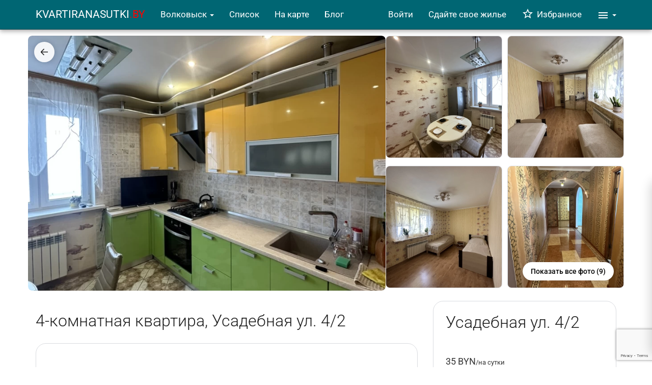

--- FILE ---
content_type: text/html; charset=UTF-8
request_url: https://volkovysk.kvartiranasutki.by/17085
body_size: 18179
content:
<!-- Begin Page -->
<!DOCTYPE html>
<html lang="ru">
<head>
    <!-- Google tag (gtag.js) -->
<script async src="https://www.googletagmanager.com/gtag/js?id=G-FENYS20D0N"></script>
<script>
  window.dataLayer = window.dataLayer || [];
  function gtag(){dataLayer.push(arguments);}
  gtag('js', new Date());

  gtag('config', 'G-FENYS20D0N');
</script>    <meta charset="UTF-8">
    <meta name="viewport" content="width=device-width, initial-scale=1">
    <title>Квартира на сутки в Волковыске  | Усадебная ул. 4/2 | 35 на сутки</title>
    <meta name="title" content="Квартира на сутки в Волковыске  | Усадебная ул. 4/2 | 35 на сутки">
<meta property="og:title" content="Квартира на сутки в Волковыске  | Усадебная ул. 4/2 | 35 на сутки">
<meta name="description" content="Сдается 4-комнатная квартира на сутки в Волковыске  от владельца по адресу Усадебная ул. 4/2 для 10 гостей по цене 35 BYN в сутки. Забронируйте прямо сейчас!">
<meta name="og:description" content="🏨️Аренда дома на часы, сутки, долгосрочная аренда. Документы командировочным. Подробная информация по телефону. Подробности по телефону: ☎ +375297167833">
<meta name="og:type" content="website">
<link href="https://volkovysk.kvartiranasutki.by/17085" rel="canonical">
<link type="image/png" href="/favicon.png" rel="icon">
<link href="/css/flat-index.css?v=1765802318" rel="stylesheet">
<link href="/assets/flatpickr/flatpickr.min.css?v=1740056614" rel="stylesheet">
<link href="/css/flatpickr.css?v=1765866670" rel="stylesheet">
<link href="/css/calendar-guest.css?v=1765456727" rel="stylesheet">
<link href="/css/feedback-microsurvey.css?v=1755172797" rel="stylesheet">
<link href="/assets/f15fccfe/css/bootstrap.css?v=1550073338" rel="stylesheet">
<link href="/css/site.css?v=1765866670" rel="stylesheet">
<link href="/css/main-homepage.css?v=1765784105" rel="stylesheet">
<link href="/assets/67d80497/slick/slick.css?v=1507052969" rel="stylesheet">
<link href="/assets/67d80497/slick/slick-theme.css?v=1507052969" rel="stylesheet">
<link href="/css/slider-numbers.css?v=1642085072" rel="stylesheet">
<link href="/css/ekko-lightbox.css?v=1669898165" rel="stylesheet">
<link href="/css/card.css?v=1765802318" rel="stylesheet">
<link type="text/css" href="/css/fonts.css?v=1755172797" rel="stylesheet">
<link type="text/css" href="https://fonts.googleapis.com/icon?family=Material+Icons|Material+Icons+Outlined" rel="stylesheet">
<script src="https://cdn.jsdelivr.net/npm/qrcode@1.5.1/build/qrcode.min.js"></script>
<script>var isSubscribed = false;
var apiHost = "https:\/\/api.kvartiranasutki.by";
var chatUrl = "https:\/\/volkovysk.kvartiranasutki.by\/guest\/chat";
var companionId = 61379;
var clientId = null;
var listingId = 17085;
var isGuest = true;
var currentUserId = null;
var currentUsername = null;
var receiverId = 61526;
var dialogBaseUrl = "https:\/\/kvartiranasutki.by";
var flatId = 17085;
var pricePerNight = 35;
var maxGuests = 10;
var bookDates = [];
var minNights = 1;</script>    <meta name="csrf-param" content="_csrf">
<meta name="csrf-token" content="woF1uO8-lYXogTU83rB5MgywEP-GPZP20EbjAEcg5J2s0D_z2GvC57nGUASE0zptXvFPtvJ50oOdIZdYKkWw9Q==">

    
    <!-- Yandex.Metrika counter -->
    <!-- Yandex.Metrika counter -->
<script type="text/javascript" >
   (function(m,e,t,r,i,k,a){m[i]=m[i]||function(){(m[i].a=m[i].a||[]).push(arguments)};
   m[i].l=1*new Date();
   for (var j = 0; j < document.scripts.length; j++) {if (document.scripts[j].src === r) { return; }}
   k=e.createElement(t),a=e.getElementsByTagName(t)[0],k.async=1,k.src=r,a.parentNode.insertBefore(k,a)})
   (window, document, "script", "https://mc.yandex.ru/metrika/tag.js", "ym");

   ym(28812755, "init", {
        clickmap:true,
        trackLinks:true,
        accurateTrackBounce:true
   });
</script>
<noscript><div><img src="https://mc.yandex.ru/watch/28812755" style="position:absolute; left:-9999px;" alt="" /></div></noscript>
<!-- /Yandex.Metrika counter -->    <!-- /Yandex.Metrika counter -->

    <meta name="theme-color" content="#006673">
    </head>
<body>
    
<div class="wrap">
    <nav id="w0" class="navbar-inverse navbar-fixed-top navbar"><div class="container"><div class="navbar-header"><button type="button" class="navbar-toggle" data-toggle="collapse" data-target="#w0-collapse"><span class="sr-only">Toggle navigation</span>
<span class="icon-bar"></span>
<span class="icon-bar"></span>
<span class="icon-bar"></span></button><a class="navbar-brand" href="https://kvartiranasutki.by">KVARTIRANASUTKI<span style="color: red">.BY</span></a></div><div id="w0-collapse" class="collapse navbar-collapse"><ul id="w1" class="navbar-nav navbar-left nav"><li class="dropdown"><a class="dropdown-toggle" href="#" data-toggle="dropdown">Волковыск <span class="caret"></span></a><ul id="w2" class="dropdown-menu"><li><a href="https://baranovichi.kvartiranasutki.by" tabindex="-1">Барановичи</a></li>
<li><a href="https://bobruisk.kvartiranasutki.by" tabindex="-1">Бобруйск</a></li>
<li><a href="https://borisov.kvartiranasutki.by" tabindex="-1">Борисов</a></li>
<li><a href="https://braslav.kvartiranasutki.by" tabindex="-1">Браслав</a></li>
<li><a href="https://brest.kvartiranasutki.by" tabindex="-1">Брест</a></li>
<li><a href="https://vitebsk.kvartiranasutki.by" tabindex="-1">Витебск</a></li>
<li><a href="https://volkovysk.kvartiranasutki.by" tabindex="-1">Волковыск</a></li>
<li><a href="https://gomel.kvartiranasutki.by" tabindex="-1">Гомель</a></li>
<li><a href="https://gorki.kvartiranasutki.by" tabindex="-1">Горки</a></li>
<li><a href="https://grodno.kvartiranasutki.by" tabindex="-1">Гродно</a></li>
<li><a href="https://zhlobin.kvartiranasutki.by" tabindex="-1">Жлобин</a></li>
<li><a href="https://kobrin.kvartiranasutki.by" tabindex="-1">Кобрин</a></li>
<li><a href="https://lida.kvartiranasutki.by" tabindex="-1">Лида</a></li>
<li><a href="https://minsk.kvartiranasutki.by" tabindex="-1">Минск</a></li>
<li><a href="https://mogilev.kvartiranasutki.by" tabindex="-1">Могилёв</a></li>
<li><a href="https://mozyr.kvartiranasutki.by" tabindex="-1">Мозырь</a></li>
<li><a href="https://molodechno.kvartiranasutki.by" tabindex="-1">Молодечно</a></li>
<li><a href="https://nesvizh.kvartiranasutki.by" tabindex="-1">Несвиж</a></li>
<li><a href="https://novopolock.kvartiranasutki.by" tabindex="-1">Новополоцк</a></li>
<li><a href="https://orsha.kvartiranasutki.by" tabindex="-1">Орша</a></li>
<li><a href="https://osipovichi.kvartiranasutki.by" tabindex="-1">Осиповичи</a></li>
<li><a href="https://pinsk.kvartiranasutki.by" tabindex="-1">Пинск</a></li>
<li><a href="https://polock.kvartiranasutki.by" tabindex="-1">Полоцк</a></li>
<li><a href="https://rechica.kvartiranasutki.by" tabindex="-1">Речица</a></li>
<li><a href="https://svetlogorsk.kvartiranasutki.by" tabindex="-1">Светлогорск</a></li>
<li><a href="https://slutsk.kvartiranasutki.by" tabindex="-1">Слуцк</a></li>
<li><a href="https://smorgon.kvartiranasutki.by" tabindex="-1">Сморгонь</a></li>
<li><a href="https://soligorsk.kvartiranasutki.by" tabindex="-1">Солигорск</a></li></ul></li>
<li><a href="https://volkovysk.kvartiranasutki.by">Список</a></li>
<li><a href="https://volkovysk.kvartiranasutki.by/map">На карте</a></li>
<li><a href="/article/index?city_eng=volkovysk">Блог</a></li></ul><ul id="w3" class="navbar-nav navbar-right nav"><li><a href="/login">Войти</a></li>
<li><a href="/signup?city_eng=volkovysk">Сдайте свое жилье</a></li>
<li class="favorite-li"><a href="/favorite"><i class="material-icons" style="vertical-align:middle;margin-right:6px;">star_border</i>Избранное</a></li>
<li class="dropdown-li dropdown"><a class="dropdown-toggle" href="#" data-toggle="dropdown"><i class="material-icons" style="vertical-align:middle;">menu</i> <span class="caret"></span></a><ul id="w4" class="dropdown-menu"><li><a href="/user/profile" tabindex="-1"><i class="material-icons" style="vertical-align:middle;margin-right:6px;">person</i>Профиль</a></li></ul></li></ul></div></div></nav>    <div class="container">
        
        
        <script type="application/ld+json">[{"@context":"https://schema.org","@type":"ImageObject","contentUrl":"https://storage.kvartiranasutki.by/source/17085/_KPDqqO9Rb2Vseno4jcU6T8CdC7hhCYG.jpeg","name":"IMG_9426.jpeg"},{"@context":"https://schema.org","@type":"ImageObject","contentUrl":"https://storage.kvartiranasutki.by/source/17085/Fy4woCijVfkY_mW2DUKwGCEGNpHl7dIa.jpeg","name":"IMG_9427.jpeg"},{"@context":"https://schema.org","@type":"ImageObject","contentUrl":"https://storage.kvartiranasutki.by/source/17085/oL1umI1hPotCJcuQgBMMsnXba4zVIEjT.jpeg","name":"IMG_9430.jpeg"},{"@context":"https://schema.org","@type":"ImageObject","contentUrl":"https://storage.kvartiranasutki.by/source/17085/a0mGMLCTBZLVt7TBw8bvg2BCimW6hP_U.jpeg","name":"IMG_9429.jpeg"},{"@context":"https://schema.org","@type":"ImageObject","contentUrl":"https://storage.kvartiranasutki.by/source/17085/GDZ6G9e488knClkt28gg6198VFv5h25v.jpeg","name":"IMG_9431.jpeg"},{"@context":"https://schema.org","@type":"ImageObject","contentUrl":"https://storage.kvartiranasutki.by/source/17085/wvdSriIE2ovXUBhOInFDy2sxwW1W4182.jpeg","name":"IMG_9433.jpeg"},{"@context":"https://schema.org","@type":"ImageObject","contentUrl":"https://storage.kvartiranasutki.by/source/17085/yeqx0d0b8GZcLwRTlf6En6JvvP4rhgxx.jpeg","name":"IMG_9432.jpeg"},{"@context":"https://schema.org","@type":"ImageObject","contentUrl":"https://storage.kvartiranasutki.by/source/17085/CCdIbdbBmTHDljEPuxA69R6WT6xnoC5c.jpeg","name":"IMG_9428.jpeg"},{"@context":"https://schema.org","@type":"ImageObject","contentUrl":"https://storage.kvartiranasutki.by/source/17085/eZ1PDAjp8sAqV_CLK-Qmz9ULEmP3tynk.png","name":"IMG_8989.png"}]</script>
<style>
    /* TODO убрать, когда применим flat-with-book */
    .flatpickr-innerContainer .dayContainer,
    .flatpickr-innerContainer .flatpickr-days,
    .flatpickr-innerContainer .flatpickr-rContainer {
        pointer-events: none;
    }
</style>

<div class="flat-view">
    <!-- Portfolio Item Row -->
    <div class="row">

        <div class="photoNumber">
            
<style>
    .back-button {
        width: 40px;
        height: 40px;
        border-radius: 50%;
        background: hsla(0, 0%, 100%, .9);
        display: flex;
        align-items: center;
        justify-content: center;
        color: #222;
        box-shadow: 0px 1px 9px 2px rgba(0, 0, 0, .15);
        text-decoration: none;
    }

    .back-button:hover {
        background: hsla(0, 0%, 100%, 1);
    }

    svg {
        width: 16px;
        height: 16px;
        display: block;
    }

    @media screen and (max-width: 768px) {

        nav,
        .breadcrumb {
            display: none;
        }

        body {
            padding-top: 10px;
        }

        h1 {
            word-break: break-word;
            white-space: normal;
            font-size: 28px;
        }
    }
</style>

<a href="#" class="back-button"
   aria-label="Назад"
   data-back-default="/"  
   data-back-scope="origin">
  <svg xmlns="http://www.w3.org/2000/svg" viewBox="0 0 32 32" role="img" focusable="false">
    <g fill="none" stroke="currentColor" stroke-width="3">
      <path d="M4 16h26M15 28 3.7 16.7a1 1 0 0 1 0-1.4L15 4"/>
    </g>
  </svg>
</a>


            <!-- Desktop Gallery Layout -->
            <div class="desktop-gallery">
                
                                    <div class="main-image gallery-skeleton">
                        <a href="https://storage.kvartiranasutki.by/source/17085/_KPDqqO9Rb2Vseno4jcU6T8CdC7hhCYG.jpeg" data-gallery="photo-gallery"
                            data-toggle="lightboxGallery">
                            <picture>
                                                                <source srcset="https://storage.kvartiranasutki.by/cache/17085/_KPDqqO9Rb2Vseno4jcU6T8CdC7hhCYG.jpeg?w=320&amp;fit=crop&amp;fm=webp&amp;s=a9ccad746d618ca36375055c814a24e2 320w, https://storage.kvartiranasutki.by/cache/17085/_KPDqqO9Rb2Vseno4jcU6T8CdC7hhCYG.jpeg?w=480&amp;fit=crop&amp;fm=webp&amp;s=b92ad4db9430914f279c611467dcd3e9 480w, https://storage.kvartiranasutki.by/cache/17085/_KPDqqO9Rb2Vseno4jcU6T8CdC7hhCYG.jpeg?w=800&amp;fit=crop&amp;fm=webp&amp;s=9fab087707ef226a7c16840e545ddf62 800w, https://storage.kvartiranasutki.by/cache/17085/_KPDqqO9Rb2Vseno4jcU6T8CdC7hhCYG.jpeg?w=1200&amp;fit=crop&amp;fm=webp&amp;s=9c1c7cfd4d7a910bf0999225318e98e4 1200w" type="image/webp"
                                    sizes="(max-width: 768px) 100vw, 600px">
                                <source srcset="https://storage.kvartiranasutki.by/cache/17085/_KPDqqO9Rb2Vseno4jcU6T8CdC7hhCYG.jpeg?w=320&amp;fit=crop&amp;fm=jpg&amp;s=a3e2133e2b9011bca288210dd7bd67be 320w, https://storage.kvartiranasutki.by/cache/17085/_KPDqqO9Rb2Vseno4jcU6T8CdC7hhCYG.jpeg?w=480&amp;fit=crop&amp;fm=jpg&amp;s=35d80b4576603c3457feab508487cef4 480w, https://storage.kvartiranasutki.by/cache/17085/_KPDqqO9Rb2Vseno4jcU6T8CdC7hhCYG.jpeg?w=800&amp;fit=crop&amp;fm=jpg&amp;s=5b6553dec44351a3e6abc01096e64fb1 800w, https://storage.kvartiranasutki.by/cache/17085/_KPDqqO9Rb2Vseno4jcU6T8CdC7hhCYG.jpeg?w=1200&amp;fit=crop&amp;fm=jpg&amp;s=6e3baad684faecb556f5cfd63954dbde 1200w" type="image/jpeg"
                                    sizes="(max-width: 768px) 100vw, 600px">
                                <img src="https://storage.kvartiranasutki.by/cache/17085/_KPDqqO9Rb2Vseno4jcU6T8CdC7hhCYG.jpeg?w=800&amp;fit=crop&amp;fm=jpg&amp;s=5b6553dec44351a3e6abc01096e64fb1"
                                    alt="4-комнатная квартира, Усадебная ул. 4/2"
                                    loading="eager"
                                    onload="this.parentElement.parentElement.parentElement.classList.remove('gallery-skeleton')">
                            </picture>
                        </a>
                    </div>
                
                <div class="thumbnails">
                                            <div class="thumbnail">
                            <a href="https://storage.kvartiranasutki.by/source/17085/Fy4woCijVfkY_mW2DUKwGCEGNpHl7dIa.jpeg" data-gallery="photo-gallery"
                                data-toggle="lightboxGallery">
                                <picture>
                                                                        <source srcset="https://storage.kvartiranasutki.by/cache/17085/Fy4woCijVfkY_mW2DUKwGCEGNpHl7dIa.jpeg?w=320&amp;fit=crop&amp;fm=webp&amp;s=955d0098006b21c18f36c19fc4e9a901 320w, https://storage.kvartiranasutki.by/cache/17085/Fy4woCijVfkY_mW2DUKwGCEGNpHl7dIa.jpeg?w=480&amp;fit=crop&amp;fm=webp&amp;s=2400e23d816edada1bd6cc5f235b83a5 480w, https://storage.kvartiranasutki.by/cache/17085/Fy4woCijVfkY_mW2DUKwGCEGNpHl7dIa.jpeg?w=600&amp;fit=crop&amp;fm=webp&amp;s=059933117176146aa3809db04e6de3e2 600w" type="image/webp">
                                    <source srcset="https://storage.kvartiranasutki.by/cache/17085/Fy4woCijVfkY_mW2DUKwGCEGNpHl7dIa.jpeg?w=320&amp;fit=crop&amp;fm=jpg&amp;s=9c277cdb2916c945bbb0290011810150 320w, https://storage.kvartiranasutki.by/cache/17085/Fy4woCijVfkY_mW2DUKwGCEGNpHl7dIa.jpeg?w=480&amp;fit=crop&amp;fm=jpg&amp;s=1b04e2d1032fa5c7ba3098b804ba1cc2 480w, https://storage.kvartiranasutki.by/cache/17085/Fy4woCijVfkY_mW2DUKwGCEGNpHl7dIa.jpeg?w=600&amp;fit=crop&amp;fm=jpg&amp;s=bf3be32e34f16fd621a9f3e308310172 600w" type="image/jpeg">
                                    <img src="https://storage.kvartiranasutki.by/cache/17085/Fy4woCijVfkY_mW2DUKwGCEGNpHl7dIa.jpeg?w=480&amp;fit=crop&amp;fm=jpg&amp;s=1b04e2d1032fa5c7ba3098b804ba1cc2"
                                        alt="4-комнатная квартира, Усадебная ул. 4/2"
                                        loading="lazy">
                                </picture>
                            </a>
                        </div>
                                            <div class="thumbnail">
                            <a href="https://storage.kvartiranasutki.by/source/17085/oL1umI1hPotCJcuQgBMMsnXba4zVIEjT.jpeg" data-gallery="photo-gallery"
                                data-toggle="lightboxGallery">
                                <picture>
                                                                        <source srcset="https://storage.kvartiranasutki.by/cache/17085/oL1umI1hPotCJcuQgBMMsnXba4zVIEjT.jpeg?w=320&amp;fit=crop&amp;fm=webp&amp;s=aa59219f1ee883ff617a1370fb6ad7db 320w, https://storage.kvartiranasutki.by/cache/17085/oL1umI1hPotCJcuQgBMMsnXba4zVIEjT.jpeg?w=480&amp;fit=crop&amp;fm=webp&amp;s=c780377aba333025eef13f6f068547b0 480w, https://storage.kvartiranasutki.by/cache/17085/oL1umI1hPotCJcuQgBMMsnXba4zVIEjT.jpeg?w=600&amp;fit=crop&amp;fm=webp&amp;s=80e5cab507fc71c742e7e0e4366fbc2d 600w" type="image/webp">
                                    <source srcset="https://storage.kvartiranasutki.by/cache/17085/oL1umI1hPotCJcuQgBMMsnXba4zVIEjT.jpeg?w=320&amp;fit=crop&amp;fm=jpg&amp;s=52b61076fee4fa4008fccbacc842536c 320w, https://storage.kvartiranasutki.by/cache/17085/oL1umI1hPotCJcuQgBMMsnXba4zVIEjT.jpeg?w=480&amp;fit=crop&amp;fm=jpg&amp;s=c5a8338c5b6c06873e711c18357d6729 480w, https://storage.kvartiranasutki.by/cache/17085/oL1umI1hPotCJcuQgBMMsnXba4zVIEjT.jpeg?w=600&amp;fit=crop&amp;fm=jpg&amp;s=996f331f098f59b42e6d5aee7a51cc17 600w" type="image/jpeg">
                                    <img src="https://storage.kvartiranasutki.by/cache/17085/oL1umI1hPotCJcuQgBMMsnXba4zVIEjT.jpeg?w=480&amp;fit=crop&amp;fm=jpg&amp;s=c5a8338c5b6c06873e711c18357d6729"
                                        alt="4-комнатная квартира, Усадебная ул. 4/2"
                                        loading="lazy">
                                </picture>
                            </a>
                        </div>
                                            <div class="thumbnail">
                            <a href="https://storage.kvartiranasutki.by/source/17085/a0mGMLCTBZLVt7TBw8bvg2BCimW6hP_U.jpeg" data-gallery="photo-gallery"
                                data-toggle="lightboxGallery">
                                <picture>
                                                                        <source srcset="https://storage.kvartiranasutki.by/cache/17085/a0mGMLCTBZLVt7TBw8bvg2BCimW6hP_U.jpeg?w=320&amp;fit=crop&amp;fm=webp&amp;s=8771a9d35ccca1853f48f7a89f717b5d 320w, https://storage.kvartiranasutki.by/cache/17085/a0mGMLCTBZLVt7TBw8bvg2BCimW6hP_U.jpeg?w=480&amp;fit=crop&amp;fm=webp&amp;s=d7eaddae507bd4e995994b0ff3f58f99 480w, https://storage.kvartiranasutki.by/cache/17085/a0mGMLCTBZLVt7TBw8bvg2BCimW6hP_U.jpeg?w=600&amp;fit=crop&amp;fm=webp&amp;s=653799293516bd46d93387195477a60a 600w" type="image/webp">
                                    <source srcset="https://storage.kvartiranasutki.by/cache/17085/a0mGMLCTBZLVt7TBw8bvg2BCimW6hP_U.jpeg?w=320&amp;fit=crop&amp;fm=jpg&amp;s=d00d274247588d19e0025507289c2001 320w, https://storage.kvartiranasutki.by/cache/17085/a0mGMLCTBZLVt7TBw8bvg2BCimW6hP_U.jpeg?w=480&amp;fit=crop&amp;fm=jpg&amp;s=075a2ceeb3081168045a222b6f8c70f2 480w, https://storage.kvartiranasutki.by/cache/17085/a0mGMLCTBZLVt7TBw8bvg2BCimW6hP_U.jpeg?w=600&amp;fit=crop&amp;fm=jpg&amp;s=9d59abbb7201885118966077a7d5bc62 600w" type="image/jpeg">
                                    <img src="https://storage.kvartiranasutki.by/cache/17085/a0mGMLCTBZLVt7TBw8bvg2BCimW6hP_U.jpeg?w=480&amp;fit=crop&amp;fm=jpg&amp;s=075a2ceeb3081168045a222b6f8c70f2"
                                        alt="4-комнатная квартира, Усадебная ул. 4/2"
                                        loading="lazy">
                                </picture>
                            </a>
                        </div>
                                            <div class="thumbnail">
                            <a href="https://storage.kvartiranasutki.by/source/17085/GDZ6G9e488knClkt28gg6198VFv5h25v.jpeg" data-gallery="photo-gallery"
                                data-toggle="lightboxGallery">
                                <picture>
                                                                        <source srcset="https://storage.kvartiranasutki.by/cache/17085/GDZ6G9e488knClkt28gg6198VFv5h25v.jpeg?w=320&amp;fit=crop&amp;fm=webp&amp;s=f712581d61a3c5d4f1fe1eb6b4735155 320w, https://storage.kvartiranasutki.by/cache/17085/GDZ6G9e488knClkt28gg6198VFv5h25v.jpeg?w=480&amp;fit=crop&amp;fm=webp&amp;s=93e813398ecbc1ea4f4dae3ce196a6c7 480w, https://storage.kvartiranasutki.by/cache/17085/GDZ6G9e488knClkt28gg6198VFv5h25v.jpeg?w=600&amp;fit=crop&amp;fm=webp&amp;s=fa8d70e7cf6ef200a6e02dab044e5632 600w" type="image/webp">
                                    <source srcset="https://storage.kvartiranasutki.by/cache/17085/GDZ6G9e488knClkt28gg6198VFv5h25v.jpeg?w=320&amp;fit=crop&amp;fm=jpg&amp;s=32e98f86969239fa2f58ffa51e7f3ce0 320w, https://storage.kvartiranasutki.by/cache/17085/GDZ6G9e488knClkt28gg6198VFv5h25v.jpeg?w=480&amp;fit=crop&amp;fm=jpg&amp;s=307a218fa8471fa573eadbd6e244179a 480w, https://storage.kvartiranasutki.by/cache/17085/GDZ6G9e488knClkt28gg6198VFv5h25v.jpeg?w=600&amp;fit=crop&amp;fm=jpg&amp;s=c82be8b157044d5863139fdae97b4afb 600w" type="image/jpeg">
                                    <img src="https://storage.kvartiranasutki.by/cache/17085/GDZ6G9e488knClkt28gg6198VFv5h25v.jpeg?w=480&amp;fit=crop&amp;fm=jpg&amp;s=307a218fa8471fa573eadbd6e244179a"
                                        alt="4-комнатная квартира, Усадебная ул. 4/2"
                                        loading="lazy">
                                </picture>
                            </a>
                        </div>
                                    </div>

                                    <a href="https://storage.kvartiranasutki.by/source/17085/_KPDqqO9Rb2Vseno4jcU6T8CdC7hhCYG.jpeg" class="show-all-photos"
                        data-toggle="lightboxGallery" data-gallery="photo-gallery">
                        Показать все фото (9)
                    </a>
                            </div>

            <!-- Mobile Carousel -->
                        <div class="variable-width loading">
                
                
                                    <a href="https://storage.kvartiranasutki.by/source/17085/_KPDqqO9Rb2Vseno4jcU6T8CdC7hhCYG.jpeg" data-gallery="photo-gallery"
                        data-toggle="lightboxGallery">
                        <picture>
                            <source srcset="https://storage.kvartiranasutki.by/cache/17085/_KPDqqO9Rb2Vseno4jcU6T8CdC7hhCYG.jpeg?w=320&amp;fit=crop&amp;fm=webp&amp;s=a9ccad746d618ca36375055c814a24e2 320w, https://storage.kvartiranasutki.by/cache/17085/_KPDqqO9Rb2Vseno4jcU6T8CdC7hhCYG.jpeg?w=480&amp;fit=crop&amp;fm=webp&amp;s=b92ad4db9430914f279c611467dcd3e9 480w, https://storage.kvartiranasutki.by/cache/17085/_KPDqqO9Rb2Vseno4jcU6T8CdC7hhCYG.jpeg?w=800&amp;fit=crop&amp;fm=webp&amp;s=9fab087707ef226a7c16840e545ddf62 800w, https://storage.kvartiranasutki.by/cache/17085/_KPDqqO9Rb2Vseno4jcU6T8CdC7hhCYG.jpeg?w=1200&amp;fit=crop&amp;fm=webp&amp;s=9c1c7cfd4d7a910bf0999225318e98e4 1200w" type="image/webp"
                                sizes="(max-width: 600px) 100vw, 600px">
                            <source srcset="https://storage.kvartiranasutki.by/cache/17085/_KPDqqO9Rb2Vseno4jcU6T8CdC7hhCYG.jpeg?w=320&amp;fit=crop&amp;fm=jpg&amp;s=a3e2133e2b9011bca288210dd7bd67be 320w, https://storage.kvartiranasutki.by/cache/17085/_KPDqqO9Rb2Vseno4jcU6T8CdC7hhCYG.jpeg?w=480&amp;fit=crop&amp;fm=jpg&amp;s=35d80b4576603c3457feab508487cef4 480w, https://storage.kvartiranasutki.by/cache/17085/_KPDqqO9Rb2Vseno4jcU6T8CdC7hhCYG.jpeg?w=800&amp;fit=crop&amp;fm=jpg&amp;s=5b6553dec44351a3e6abc01096e64fb1 800w, https://storage.kvartiranasutki.by/cache/17085/_KPDqqO9Rb2Vseno4jcU6T8CdC7hhCYG.jpeg?w=1200&amp;fit=crop&amp;fm=jpg&amp;s=6e3baad684faecb556f5cfd63954dbde 1200w" type="image/jpeg"
                                sizes="(max-width: 600px) 100vw, 600px">
                            <img src="https://storage.kvartiranasutki.by/cache/17085/_KPDqqO9Rb2Vseno4jcU6T8CdC7hhCYG.jpeg?w=800&amp;fit=crop&amp;fm=jpg&amp;s=5b6553dec44351a3e6abc01096e64fb1" alt="4-комнатная квартира, Усадебная ул. 4/2" loading="eager" />
                        </picture>
                    </a>
                                    <a href="https://storage.kvartiranasutki.by/source/17085/Fy4woCijVfkY_mW2DUKwGCEGNpHl7dIa.jpeg" data-gallery="photo-gallery"
                        data-toggle="lightboxGallery">
                        <picture>
                            <source srcset="https://storage.kvartiranasutki.by/cache/17085/Fy4woCijVfkY_mW2DUKwGCEGNpHl7dIa.jpeg?w=320&amp;fit=crop&amp;fm=webp&amp;s=955d0098006b21c18f36c19fc4e9a901 320w, https://storage.kvartiranasutki.by/cache/17085/Fy4woCijVfkY_mW2DUKwGCEGNpHl7dIa.jpeg?w=480&amp;fit=crop&amp;fm=webp&amp;s=2400e23d816edada1bd6cc5f235b83a5 480w, https://storage.kvartiranasutki.by/cache/17085/Fy4woCijVfkY_mW2DUKwGCEGNpHl7dIa.jpeg?w=800&amp;fit=crop&amp;fm=webp&amp;s=ce4befe18d402ad13e701461314d44c2 800w, https://storage.kvartiranasutki.by/cache/17085/Fy4woCijVfkY_mW2DUKwGCEGNpHl7dIa.jpeg?w=1200&amp;fit=crop&amp;fm=webp&amp;s=c0c82b0490a2ceaf8408bc2672729ded 1200w" type="image/webp"
                                sizes="(max-width: 600px) 100vw, 600px">
                            <source srcset="https://storage.kvartiranasutki.by/cache/17085/Fy4woCijVfkY_mW2DUKwGCEGNpHl7dIa.jpeg?w=320&amp;fit=crop&amp;fm=jpg&amp;s=9c277cdb2916c945bbb0290011810150 320w, https://storage.kvartiranasutki.by/cache/17085/Fy4woCijVfkY_mW2DUKwGCEGNpHl7dIa.jpeg?w=480&amp;fit=crop&amp;fm=jpg&amp;s=1b04e2d1032fa5c7ba3098b804ba1cc2 480w, https://storage.kvartiranasutki.by/cache/17085/Fy4woCijVfkY_mW2DUKwGCEGNpHl7dIa.jpeg?w=800&amp;fit=crop&amp;fm=jpg&amp;s=c3f7458f5a5213d35aa28b51599da207 800w, https://storage.kvartiranasutki.by/cache/17085/Fy4woCijVfkY_mW2DUKwGCEGNpHl7dIa.jpeg?w=1200&amp;fit=crop&amp;fm=jpg&amp;s=3a525e7408a6337c0cf2a1ee1e8501f4 1200w" type="image/jpeg"
                                sizes="(max-width: 600px) 100vw, 600px">
                            <img src="https://storage.kvartiranasutki.by/cache/17085/Fy4woCijVfkY_mW2DUKwGCEGNpHl7dIa.jpeg?w=800&amp;fit=crop&amp;fm=jpg&amp;s=c3f7458f5a5213d35aa28b51599da207" alt="4-комнатная квартира, Усадебная ул. 4/2" loading="lazy" />
                        </picture>
                    </a>
                                    <a href="https://storage.kvartiranasutki.by/source/17085/oL1umI1hPotCJcuQgBMMsnXba4zVIEjT.jpeg" data-gallery="photo-gallery"
                        data-toggle="lightboxGallery">
                        <picture>
                            <source srcset="https://storage.kvartiranasutki.by/cache/17085/oL1umI1hPotCJcuQgBMMsnXba4zVIEjT.jpeg?w=320&amp;fit=crop&amp;fm=webp&amp;s=aa59219f1ee883ff617a1370fb6ad7db 320w, https://storage.kvartiranasutki.by/cache/17085/oL1umI1hPotCJcuQgBMMsnXba4zVIEjT.jpeg?w=480&amp;fit=crop&amp;fm=webp&amp;s=c780377aba333025eef13f6f068547b0 480w, https://storage.kvartiranasutki.by/cache/17085/oL1umI1hPotCJcuQgBMMsnXba4zVIEjT.jpeg?w=800&amp;fit=crop&amp;fm=webp&amp;s=ce683d6dbd77bbcb11fb0fc57c2a4388 800w, https://storage.kvartiranasutki.by/cache/17085/oL1umI1hPotCJcuQgBMMsnXba4zVIEjT.jpeg?w=1200&amp;fit=crop&amp;fm=webp&amp;s=0ae5f08e9340fbc8c74e008aaa84f803 1200w" type="image/webp"
                                sizes="(max-width: 600px) 100vw, 600px">
                            <source srcset="https://storage.kvartiranasutki.by/cache/17085/oL1umI1hPotCJcuQgBMMsnXba4zVIEjT.jpeg?w=320&amp;fit=crop&amp;fm=jpg&amp;s=52b61076fee4fa4008fccbacc842536c 320w, https://storage.kvartiranasutki.by/cache/17085/oL1umI1hPotCJcuQgBMMsnXba4zVIEjT.jpeg?w=480&amp;fit=crop&amp;fm=jpg&amp;s=c5a8338c5b6c06873e711c18357d6729 480w, https://storage.kvartiranasutki.by/cache/17085/oL1umI1hPotCJcuQgBMMsnXba4zVIEjT.jpeg?w=800&amp;fit=crop&amp;fm=jpg&amp;s=12be1630155ba30def1e4f00ab6f70fc 800w, https://storage.kvartiranasutki.by/cache/17085/oL1umI1hPotCJcuQgBMMsnXba4zVIEjT.jpeg?w=1200&amp;fit=crop&amp;fm=jpg&amp;s=b3039972c02b4ef819dc737ebd5c7560 1200w" type="image/jpeg"
                                sizes="(max-width: 600px) 100vw, 600px">
                            <img src="https://storage.kvartiranasutki.by/cache/17085/oL1umI1hPotCJcuQgBMMsnXba4zVIEjT.jpeg?w=800&amp;fit=crop&amp;fm=jpg&amp;s=12be1630155ba30def1e4f00ab6f70fc" alt="4-комнатная квартира, Усадебная ул. 4/2" loading="lazy" />
                        </picture>
                    </a>
                                    <a href="https://storage.kvartiranasutki.by/source/17085/a0mGMLCTBZLVt7TBw8bvg2BCimW6hP_U.jpeg" data-gallery="photo-gallery"
                        data-toggle="lightboxGallery">
                        <picture>
                            <source srcset="https://storage.kvartiranasutki.by/cache/17085/a0mGMLCTBZLVt7TBw8bvg2BCimW6hP_U.jpeg?w=320&amp;fit=crop&amp;fm=webp&amp;s=8771a9d35ccca1853f48f7a89f717b5d 320w, https://storage.kvartiranasutki.by/cache/17085/a0mGMLCTBZLVt7TBw8bvg2BCimW6hP_U.jpeg?w=480&amp;fit=crop&amp;fm=webp&amp;s=d7eaddae507bd4e995994b0ff3f58f99 480w, https://storage.kvartiranasutki.by/cache/17085/a0mGMLCTBZLVt7TBw8bvg2BCimW6hP_U.jpeg?w=800&amp;fit=crop&amp;fm=webp&amp;s=f6361408928d8b52c218a9df8bbaac00 800w, https://storage.kvartiranasutki.by/cache/17085/a0mGMLCTBZLVt7TBw8bvg2BCimW6hP_U.jpeg?w=1200&amp;fit=crop&amp;fm=webp&amp;s=3bd766cf87ec2587e6cfb246bc7d331d 1200w" type="image/webp"
                                sizes="(max-width: 600px) 100vw, 600px">
                            <source srcset="https://storage.kvartiranasutki.by/cache/17085/a0mGMLCTBZLVt7TBw8bvg2BCimW6hP_U.jpeg?w=320&amp;fit=crop&amp;fm=jpg&amp;s=d00d274247588d19e0025507289c2001 320w, https://storage.kvartiranasutki.by/cache/17085/a0mGMLCTBZLVt7TBw8bvg2BCimW6hP_U.jpeg?w=480&amp;fit=crop&amp;fm=jpg&amp;s=075a2ceeb3081168045a222b6f8c70f2 480w, https://storage.kvartiranasutki.by/cache/17085/a0mGMLCTBZLVt7TBw8bvg2BCimW6hP_U.jpeg?w=800&amp;fit=crop&amp;fm=jpg&amp;s=0a06453383772eb3a0ac8d620ea3bf06 800w, https://storage.kvartiranasutki.by/cache/17085/a0mGMLCTBZLVt7TBw8bvg2BCimW6hP_U.jpeg?w=1200&amp;fit=crop&amp;fm=jpg&amp;s=f082c7ca0ba5b91f6d1cb15768e2ccd1 1200w" type="image/jpeg"
                                sizes="(max-width: 600px) 100vw, 600px">
                            <img src="https://storage.kvartiranasutki.by/cache/17085/a0mGMLCTBZLVt7TBw8bvg2BCimW6hP_U.jpeg?w=800&amp;fit=crop&amp;fm=jpg&amp;s=0a06453383772eb3a0ac8d620ea3bf06" alt="4-комнатная квартира, Усадебная ул. 4/2" loading="lazy" />
                        </picture>
                    </a>
                                    <a href="https://storage.kvartiranasutki.by/source/17085/GDZ6G9e488knClkt28gg6198VFv5h25v.jpeg" data-gallery="photo-gallery"
                        data-toggle="lightboxGallery">
                        <picture>
                            <source srcset="https://storage.kvartiranasutki.by/cache/17085/GDZ6G9e488knClkt28gg6198VFv5h25v.jpeg?w=320&amp;fit=crop&amp;fm=webp&amp;s=f712581d61a3c5d4f1fe1eb6b4735155 320w, https://storage.kvartiranasutki.by/cache/17085/GDZ6G9e488knClkt28gg6198VFv5h25v.jpeg?w=480&amp;fit=crop&amp;fm=webp&amp;s=93e813398ecbc1ea4f4dae3ce196a6c7 480w, https://storage.kvartiranasutki.by/cache/17085/GDZ6G9e488knClkt28gg6198VFv5h25v.jpeg?w=800&amp;fit=crop&amp;fm=webp&amp;s=b3e7df54093728178b7ab472cc453747 800w, https://storage.kvartiranasutki.by/cache/17085/GDZ6G9e488knClkt28gg6198VFv5h25v.jpeg?w=1200&amp;fit=crop&amp;fm=webp&amp;s=fb6e14a9f5c85299132efaee0c31c960 1200w" type="image/webp"
                                sizes="(max-width: 600px) 100vw, 600px">
                            <source srcset="https://storage.kvartiranasutki.by/cache/17085/GDZ6G9e488knClkt28gg6198VFv5h25v.jpeg?w=320&amp;fit=crop&amp;fm=jpg&amp;s=32e98f86969239fa2f58ffa51e7f3ce0 320w, https://storage.kvartiranasutki.by/cache/17085/GDZ6G9e488knClkt28gg6198VFv5h25v.jpeg?w=480&amp;fit=crop&amp;fm=jpg&amp;s=307a218fa8471fa573eadbd6e244179a 480w, https://storage.kvartiranasutki.by/cache/17085/GDZ6G9e488knClkt28gg6198VFv5h25v.jpeg?w=800&amp;fit=crop&amp;fm=jpg&amp;s=33c15d1cff2871ae521eae9b3e5485cc 800w, https://storage.kvartiranasutki.by/cache/17085/GDZ6G9e488knClkt28gg6198VFv5h25v.jpeg?w=1200&amp;fit=crop&amp;fm=jpg&amp;s=b9d42c6b2973d5675b69a3d021a6d0bb 1200w" type="image/jpeg"
                                sizes="(max-width: 600px) 100vw, 600px">
                            <img src="https://storage.kvartiranasutki.by/cache/17085/GDZ6G9e488knClkt28gg6198VFv5h25v.jpeg?w=800&amp;fit=crop&amp;fm=jpg&amp;s=33c15d1cff2871ae521eae9b3e5485cc" alt="4-комнатная квартира, Усадебная ул. 4/2" loading="lazy" />
                        </picture>
                    </a>
                                    <a href="https://storage.kvartiranasutki.by/source/17085/wvdSriIE2ovXUBhOInFDy2sxwW1W4182.jpeg" data-gallery="photo-gallery"
                        data-toggle="lightboxGallery">
                        <picture>
                            <source srcset="https://storage.kvartiranasutki.by/cache/17085/wvdSriIE2ovXUBhOInFDy2sxwW1W4182.jpeg?w=320&amp;fit=crop&amp;fm=webp&amp;s=e9523227b5d922179daeb49c802b9de0 320w, https://storage.kvartiranasutki.by/cache/17085/wvdSriIE2ovXUBhOInFDy2sxwW1W4182.jpeg?w=480&amp;fit=crop&amp;fm=webp&amp;s=b7649cbcac9348823deb087df13e7a78 480w, https://storage.kvartiranasutki.by/cache/17085/wvdSriIE2ovXUBhOInFDy2sxwW1W4182.jpeg?w=800&amp;fit=crop&amp;fm=webp&amp;s=46d876d3342c771eea11b45a42dfff41 800w, https://storage.kvartiranasutki.by/cache/17085/wvdSriIE2ovXUBhOInFDy2sxwW1W4182.jpeg?w=1200&amp;fit=crop&amp;fm=webp&amp;s=2f29a2c924b37a68133933945bc27986 1200w" type="image/webp"
                                sizes="(max-width: 600px) 100vw, 600px">
                            <source srcset="https://storage.kvartiranasutki.by/cache/17085/wvdSriIE2ovXUBhOInFDy2sxwW1W4182.jpeg?w=320&amp;fit=crop&amp;fm=jpg&amp;s=abf0095c4d9f3c370e018faf2f7ea0eb 320w, https://storage.kvartiranasutki.by/cache/17085/wvdSriIE2ovXUBhOInFDy2sxwW1W4182.jpeg?w=480&amp;fit=crop&amp;fm=jpg&amp;s=4821684e0b8cb1e9f53bced1763447c6 480w, https://storage.kvartiranasutki.by/cache/17085/wvdSriIE2ovXUBhOInFDy2sxwW1W4182.jpeg?w=800&amp;fit=crop&amp;fm=jpg&amp;s=44a2e15a667e0bed673849449626ff2a 800w, https://storage.kvartiranasutki.by/cache/17085/wvdSriIE2ovXUBhOInFDy2sxwW1W4182.jpeg?w=1200&amp;fit=crop&amp;fm=jpg&amp;s=7ac86bd8c1f0600c3ae0bc2b26b4d766 1200w" type="image/jpeg"
                                sizes="(max-width: 600px) 100vw, 600px">
                            <img src="https://storage.kvartiranasutki.by/cache/17085/wvdSriIE2ovXUBhOInFDy2sxwW1W4182.jpeg?w=800&amp;fit=crop&amp;fm=jpg&amp;s=44a2e15a667e0bed673849449626ff2a" alt="4-комнатная квартира, Усадебная ул. 4/2" loading="lazy" />
                        </picture>
                    </a>
                                    <a href="https://storage.kvartiranasutki.by/source/17085/yeqx0d0b8GZcLwRTlf6En6JvvP4rhgxx.jpeg" data-gallery="photo-gallery"
                        data-toggle="lightboxGallery">
                        <picture>
                            <source srcset="https://storage.kvartiranasutki.by/cache/17085/yeqx0d0b8GZcLwRTlf6En6JvvP4rhgxx.jpeg?w=320&amp;fit=crop&amp;fm=webp&amp;s=a22fbe0ac8bab591a30e56899d1badec 320w, https://storage.kvartiranasutki.by/cache/17085/yeqx0d0b8GZcLwRTlf6En6JvvP4rhgxx.jpeg?w=480&amp;fit=crop&amp;fm=webp&amp;s=a5501c1524b495aeac19824105ff87a1 480w, https://storage.kvartiranasutki.by/cache/17085/yeqx0d0b8GZcLwRTlf6En6JvvP4rhgxx.jpeg?w=800&amp;fit=crop&amp;fm=webp&amp;s=7fa7730112b273ee77ad4e169371871c 800w, https://storage.kvartiranasutki.by/cache/17085/yeqx0d0b8GZcLwRTlf6En6JvvP4rhgxx.jpeg?w=1200&amp;fit=crop&amp;fm=webp&amp;s=a5faf89c1e4bccb544f07f9f4d003ebf 1200w" type="image/webp"
                                sizes="(max-width: 600px) 100vw, 600px">
                            <source srcset="https://storage.kvartiranasutki.by/cache/17085/yeqx0d0b8GZcLwRTlf6En6JvvP4rhgxx.jpeg?w=320&amp;fit=crop&amp;fm=jpg&amp;s=cdca3c8dcefaf262ddb625f60d8df858 320w, https://storage.kvartiranasutki.by/cache/17085/yeqx0d0b8GZcLwRTlf6En6JvvP4rhgxx.jpeg?w=480&amp;fit=crop&amp;fm=jpg&amp;s=a034803a290a962dfbb6e5f0807b8e6a 480w, https://storage.kvartiranasutki.by/cache/17085/yeqx0d0b8GZcLwRTlf6En6JvvP4rhgxx.jpeg?w=800&amp;fit=crop&amp;fm=jpg&amp;s=a88c23ae75761e7e8c05843aee5f4661 800w, https://storage.kvartiranasutki.by/cache/17085/yeqx0d0b8GZcLwRTlf6En6JvvP4rhgxx.jpeg?w=1200&amp;fit=crop&amp;fm=jpg&amp;s=90cefa6b15518524962fb4cc8783f38a 1200w" type="image/jpeg"
                                sizes="(max-width: 600px) 100vw, 600px">
                            <img src="https://storage.kvartiranasutki.by/cache/17085/yeqx0d0b8GZcLwRTlf6En6JvvP4rhgxx.jpeg?w=800&amp;fit=crop&amp;fm=jpg&amp;s=a88c23ae75761e7e8c05843aee5f4661" alt="4-комнатная квартира, Усадебная ул. 4/2" loading="lazy" />
                        </picture>
                    </a>
                                    <a href="https://storage.kvartiranasutki.by/source/17085/CCdIbdbBmTHDljEPuxA69R6WT6xnoC5c.jpeg" data-gallery="photo-gallery"
                        data-toggle="lightboxGallery">
                        <picture>
                            <source srcset="https://storage.kvartiranasutki.by/cache/17085/CCdIbdbBmTHDljEPuxA69R6WT6xnoC5c.jpeg?w=320&amp;fit=crop&amp;fm=webp&amp;s=ce37a892e2399c57b6e9aa0eaacc3ee0 320w, https://storage.kvartiranasutki.by/cache/17085/CCdIbdbBmTHDljEPuxA69R6WT6xnoC5c.jpeg?w=480&amp;fit=crop&amp;fm=webp&amp;s=024ae9c50a0bc28eb6fe4c6a1f7e3c71 480w, https://storage.kvartiranasutki.by/cache/17085/CCdIbdbBmTHDljEPuxA69R6WT6xnoC5c.jpeg?w=800&amp;fit=crop&amp;fm=webp&amp;s=7890d51fd74f66c1b263b49a623a0267 800w, https://storage.kvartiranasutki.by/cache/17085/CCdIbdbBmTHDljEPuxA69R6WT6xnoC5c.jpeg?w=1200&amp;fit=crop&amp;fm=webp&amp;s=03387efa8f21b85281b5c91fa724008e 1200w" type="image/webp"
                                sizes="(max-width: 600px) 100vw, 600px">
                            <source srcset="https://storage.kvartiranasutki.by/cache/17085/CCdIbdbBmTHDljEPuxA69R6WT6xnoC5c.jpeg?w=320&amp;fit=crop&amp;fm=jpg&amp;s=8463b9d5541a69e15eddb190e7fda2d0 320w, https://storage.kvartiranasutki.by/cache/17085/CCdIbdbBmTHDljEPuxA69R6WT6xnoC5c.jpeg?w=480&amp;fit=crop&amp;fm=jpg&amp;s=0fe22446497b85fad7015ffd5c95d915 480w, https://storage.kvartiranasutki.by/cache/17085/CCdIbdbBmTHDljEPuxA69R6WT6xnoC5c.jpeg?w=800&amp;fit=crop&amp;fm=jpg&amp;s=97cc2586a692d70ed1289f49e1eea37a 800w, https://storage.kvartiranasutki.by/cache/17085/CCdIbdbBmTHDljEPuxA69R6WT6xnoC5c.jpeg?w=1200&amp;fit=crop&amp;fm=jpg&amp;s=b61c61f2e07f33ee1666db604ffd49de 1200w" type="image/jpeg"
                                sizes="(max-width: 600px) 100vw, 600px">
                            <img src="https://storage.kvartiranasutki.by/cache/17085/CCdIbdbBmTHDljEPuxA69R6WT6xnoC5c.jpeg?w=800&amp;fit=crop&amp;fm=jpg&amp;s=97cc2586a692d70ed1289f49e1eea37a" alt="4-комнатная квартира, Усадебная ул. 4/2" loading="lazy" />
                        </picture>
                    </a>
                                    <a href="https://storage.kvartiranasutki.by/source/17085/eZ1PDAjp8sAqV_CLK-Qmz9ULEmP3tynk.png" data-gallery="photo-gallery"
                        data-toggle="lightboxGallery">
                        <picture>
                            <source srcset="https://storage.kvartiranasutki.by/cache/17085/eZ1PDAjp8sAqV_CLK-Qmz9ULEmP3tynk.png?w=320&amp;fit=crop&amp;fm=webp&amp;s=b78693487434097562531b91b3af16ac 320w, https://storage.kvartiranasutki.by/cache/17085/eZ1PDAjp8sAqV_CLK-Qmz9ULEmP3tynk.png?w=480&amp;fit=crop&amp;fm=webp&amp;s=d67841840d0c58d4ba02da37c8ae6a53 480w, https://storage.kvartiranasutki.by/cache/17085/eZ1PDAjp8sAqV_CLK-Qmz9ULEmP3tynk.png?w=800&amp;fit=crop&amp;fm=webp&amp;s=6cf9fef8b6f2b1d05e10a5ccc233d471 800w, https://storage.kvartiranasutki.by/cache/17085/eZ1PDAjp8sAqV_CLK-Qmz9ULEmP3tynk.png?w=1200&amp;fit=crop&amp;fm=webp&amp;s=faecb245ef06d48918d1c06ceafa48d2 1200w" type="image/webp"
                                sizes="(max-width: 600px) 100vw, 600px">
                            <source srcset="https://storage.kvartiranasutki.by/cache/17085/eZ1PDAjp8sAqV_CLK-Qmz9ULEmP3tynk.png?w=320&amp;fit=crop&amp;fm=jpg&amp;s=9eba72c730b563e45ed0a221f18ea2cc 320w, https://storage.kvartiranasutki.by/cache/17085/eZ1PDAjp8sAqV_CLK-Qmz9ULEmP3tynk.png?w=480&amp;fit=crop&amp;fm=jpg&amp;s=d0c77028b175e841561285c90a10775e 480w, https://storage.kvartiranasutki.by/cache/17085/eZ1PDAjp8sAqV_CLK-Qmz9ULEmP3tynk.png?w=800&amp;fit=crop&amp;fm=jpg&amp;s=3244271a7f924efc14c12aac8e54ce81 800w, https://storage.kvartiranasutki.by/cache/17085/eZ1PDAjp8sAqV_CLK-Qmz9ULEmP3tynk.png?w=1200&amp;fit=crop&amp;fm=jpg&amp;s=23a1e0f32f115e17088dbd4db172be65 1200w" type="image/jpeg"
                                sizes="(max-width: 600px) 100vw, 600px">
                            <img src="https://storage.kvartiranasutki.by/cache/17085/eZ1PDAjp8sAqV_CLK-Qmz9ULEmP3tynk.png?w=800&amp;fit=crop&amp;fm=jpg&amp;s=3244271a7f924efc14c12aac8e54ce81" alt="4-комнатная квартира, Усадебная ул. 4/2" loading="lazy" />
                        </picture>
                    </a>
                            </div>
            <div class="slick-number">
                <span>1</span> из 9            </div>
        </div>
        <div class="col-xs-12  col-sm-8  col-md-8 ">
            <!-- Portfolio Item Heading -->
            <div class="row">
                <div class="col-lg-12">
                    <h1 class="page-header">
                        4-комнатная квартира, Усадебная ул. 4/2                    </h1>
                    <div class="thumbnail hidden-xs">
                        <div class="caption-full">
                            <span class="header h3-to-span">Описание</span>
                            <p>Аренда дома на часы, сутки, долгосрочная аренда. Документы командировочным. Подробная информация по телефону.</p>
                                                                                        <span class="header h3-to-span">Удобства</span>
                                <p>Беспроводной интернет Wi-Fi, Телевизор, Полотенца, Кондиционер, Постельное бельё, Мыло, Туалетная бумага, Стиральная машина, Кофе, чай, Утюг, Фен, Ванна, Охраняемая парковка поблизости, Холодильник, Микроволновая печь, Посуда</p>
                            
                                                                                        <span class="header h3-to-span">Правила дома</span>
                                <p>Можно приезжать с питомцами, Подходит для проведения мероприятий</p>
                                                                                        <span class="header h3-to-span">Год постройки дома</span>
                                <p>2000</p>
                                                    </div>
                    </div>
                </div>
            </div>
            <!-- /.row -->
            <div class="thumbnail visible-xs">
                <div class="caption-full">

                    <span
                        class="caption-header caption-full-h3-to-span">Усадебная ул. 4/2</span>

                    <br>
                    <div>
                        <div class="hidden-xs caption-price">
                            <div class="row">
                                <div class="col-md-12">
                                    35 BYN<span
                                        style="font-size: 13px">/на сутки</span>
                                </div>
                            </div>

                                                                <div class="row">
                                        <div class="col-md-12">
                                            <span style="font-size: 13px">на часы не сдается</span>
                                        </div>
                                    </div>
                                
                                                    </div>

                        <div>
                                                        <div class="row">
                                <div class="col-xs-12 col-md-12">
                                    10 спальных мест                                                                         (2+2+1+1+1)                                 </div>
                            </div>
                            <div class="row">
                                <div class="col-xs-12 col-md-12">
                                    4 комнаты                                </div>
                            </div>
                            <div class="row">
                                                                    <div class="col-xs-12 col-md-12">Кроватей/диванов: 5</div>
                                                            </div>
                            <br>
                            <div class="row">
                                                                <div class="visible-xs col-xs-12">
                                    <div class="row">
                                        <div class="col-xs-12">
                                            <span style="font-size: 13px">Цена за сутки:
                                            </span>35 BYN                                        </div>
                                    </div>

                                                                                <div class="row">
                                                <div class="col-xs-12">
                                                    <span style="font-size: 13px">Цена за часы: не сдается</span>
                                                </div>
                                            </div>
                                        
                                                                    </div>
                            </div>
                        </div>
                    </div>

                    <span class="header h3-to-span">Контакты</span>
                    <div class="row owner-contacts">
                        <div class="col-xs-4 col-md-5" style="margin-top:10px">Имя:</div>
                        <div class="col-xs-8 col-md-7" style="margin-top:10px">Анатолий                        </div>

                        <div class="col-xs-4 col-md-5" style="margin-top:10px">e-mail:</div>
                        <div class="col-xs-8 col-md-7" style="margin-top:10px">
                            <a href="mailto:"></a>
                        </div>

                        <div class="clearfix"></div>
                        <div class="hidden-xs" style="padding: 16px 15px">
                            
<button class="PhoneNumberButton mdc-button mdc-button--touch"
        id="showPhoneBtn"
        type="button"
        data-toggle="modal"
        data-target="#PhoneNumberModal"
        style="line-height: 1.6; margin: 0; padding-top: 8px; padding-bottom: 8px; height: auto; color: #006673; background: transparent"
        data-full-phone-number="+375 29 716-78-33"
        data-city-id="24"
        data-position-type="1000"
        data-flat-id="17085">
    
    <span class="mdc-button__ripple"></span>
    <span class="mdc-button__touch"></span>
    <span class="mdc-button__focus-ring"></span>

    <span class="mdc-button__label">
        Показать телефон <br/>
        <span class="PhoneNumberValue">+375 29 XXX-XX-XX</span>
    </span>
</button>

                            <div>
                                <button type="button" id="feedbackButtonContainer" class="btn btn-xs"
                                    style="margin-left: 0; margin-right: 0; width: 100%; display: none;"
                                    data-toggle="modal" data-target="#feedbackModal">Обратная связь</button>
                            </div>
                        </div>
                    </div>
                                        <div class="flat-alert">⚠ Уточните наличие свободных мест на предполагаемую дату у владельца
                    </div>
                                        <hr>
                    <div class="visitor-counter" title="Уникальных посетителей с начала месяца">
                        <img src='/img/view-01-128.png' style='max-height: 18px; width: auto'>
                        <span>20</span>
                        <span class="visitor-counter__today">(+1 сегодня)</span>
                    </div>
                </div>
            </div>

            <div class="thumbnail visible-xs">
                <div class="caption-full">
                    <span class="header h3-to-span">Описание</span>
                    <p>Аренда дома на часы, сутки, долгосрочная аренда. Документы командировочным. Подробная информация по телефону.</p>
                                                                <span class="header h3-to-span">Удобства</span>
                        <p>Беспроводной интернет Wi-Fi, Телевизор, Полотенца, Кондиционер, Постельное бельё, Мыло, Туалетная бумага, Стиральная машина, Кофе, чай, Утюг, Фен, Ванна, Охраняемая парковка поблизости, Холодильник, Микроволновая печь, Посуда</p>
                    
                                                                <span class="header h3-to-span">Правила дома</span>
                        <p>Можно приезжать с питомцами, Подходит для проведения мероприятий</p>
                                                                <span class="header h3-to-span">Год постройки дома</span>
                        <p>2000</p>
                                    </div>
            </div>

            
            
            <!-- Окно выбора даты перед бронированием -->
            
            <!-- Map -->
            <div class="row">
                <div class="col-md-12 map" id="map" style="height:400px"></div>
            </div>


            <!-- Блок «Другие квартиры владельца» -->
                    </div>

        <div class="col-xs-12  col-sm-4  col-md-4 ">
            <div class="thumbnail hidden-xs">
                <div class="caption-full">

                    <span
                        class="caption-header caption-full-h3-to-span">Усадебная ул. 4/2</span>

                    <br>
                    <div>
                        <div class="hidden-xs caption-price">
                            <div class="row">
                                <div class="col-md-12">
                                    35 BYN<span
                                        style="font-size: 13px">/на сутки</span>
                                </div>
                            </div>

                                                                <div class="row">
                                        <div class="col-md-12">
                                            <span style="font-size: 13px">на часы не сдается</span>
                                        </div>
                                    </div>
                                
                                                    </div>

                        <div>
                                                        <div class="row">
                                <div class="col-xs-12 col-md-12">
                                    10 спальных мест                                                                         (2+2+1+1+1)                                 </div>
                            </div>
                            <div class="row">
                                <div class="col-xs-12 col-md-12">
                                    4 комнаты                                </div>
                            </div>
                            <div class="row">
                                                                    <div class="col-xs-12 col-md-12">Кроватей/диванов: 5</div>
                                                            </div>
                            <br>
                            <div class="row">
                                                                <div class="visible-xs col-xs-12">
                                    <div class="row">
                                        <div class="col-xs-12">
                                            <span style="font-size: 13px">Цена за сутки:
                                            </span>35 BYN                                        </div>
                                    </div>

                                                                                <div class="row">
                                                <div class="col-xs-12">
                                                    <span style="font-size: 13px">Цена за часы: не сдается</span>
                                                </div>
                                            </div>
                                        
                                                                    </div>
                            </div>
                        </div>
                    </div>

                    <span class="header h3-to-span">Контакты</span>
                    <div class="row owner-contacts">
                        <div class="col-xs-4 col-md-5" style="margin-top:10px">Имя:</div>
                        <div class="col-xs-8 col-md-7" style="margin-top:10px">Анатолий                        </div>

                        <div class="col-xs-4 col-md-5" style="margin-top:10px">e-mail:</div>
                        <div class="col-xs-8 col-md-7" style="margin-top:10px">
                            <a href="mailto:"></a>
                        </div>

                        <div class="clearfix"></div>
                        <div class="hidden-xs price-and-tel--tel" style="padding: 16px 15px">
                                                        
                            
<button class="PhoneNumberButton mdc-button mdc-button--touch mdc-button--raised"
        id="showPhoneBtn"
        type="button"
        data-toggle="modal"
        data-target="#PhoneNumberModal"
        style="line-height: 1.6; margin: 0; padding-top: 8px; padding-bottom: 8px; height: auto; background-color: var(--mdc-protected-button-container-color, var(--mdc-theme-primary, #006673)); color: #fff"
        data-full-phone-number="+375 29 716-78-33"
        data-city-id="24"
        data-position-type="1000"
        data-flat-id="17085">
    
    <span class="mdc-button__ripple"></span>
    <span class="mdc-button__touch"></span>
    <span class="mdc-button__focus-ring"></span>

    <span class="mdc-button__label">
        Показать телефон <br/>
        <span class="PhoneNumberValue">+375 29 XXX-XX-XX</span>
    </span>
</button>

                                                        <div class="flat-alert">⚠ Уточните наличие свободных мест на предполагаемую дату у владельца
                            </div>
                                                    </div>
                    </div>

                    <hr>
                    <div class="visitor-counter" title="Уникальных посетителей с начала месяца">
                        <img src='/img/view-01-128.png' style='max-height: 18px; width: auto'>
                        <span>20</span>
                        <span class="visitor-counter__today">(+1 сегодня)</span>
                    </div>
                </div>
            </div>
                    </div>

    </div>
    <!-- /.row -->

    <!-- Related Projects Row -->
    <div class="row hidden">

        <div class="col-lg-12">
            <span class="page-header page-header-h3-to-span">Related Projects</span>
        </div>

        <div class="col-sm-3 col-xs-6">
            <a href="#">
                <img class="img-responsive portfolio-item" src="https://placehold.co/500x300" alt="">
            </a>
        </div>

        <div class="col-sm-3 col-xs-6">
            <a href="#">
                <img class="img-responsive portfolio-item" src="https://placehold.co/500x300" alt="">
            </a>
        </div>

        <div class="col-sm-3 col-xs-6">
            <a href="#">
                <img class="img-responsive portfolio-item" src="https://placehold.co/500x300" alt="">
            </a>
        </div>

        <div class="col-sm-3 col-xs-6">
            <a href="#">
                <img class="img-responsive portfolio-item" src="https://placehold.co/500x300" alt="">
            </a>
        </div>

    </div>
    <!-- /.row -->

    <div class="visible-xs-block">
        <div class="price-and-tel">
            <div style="display: flex; justify-content: center; gap: 10px;">
                <div class='caption-price price-and-tel--price'>
                    35 BYN/<sub style="display: contents">на сутки</sub>
                </div>

                                        <div class="caption-price">
                            <sub style="display: contents">на часы не сдается</sub>
                        </div>
                                </div>
            
                        
            <div class="price-and-tel--tel" style="padding-top: 0;">
                
<button class="PhoneNumberButton mdc-button mdc-button--touch mdc-button--raised"
        id="showPhoneBtn"
        type="button"
        data-toggle="modal"
        data-target="#PhoneNumberModal"
        style="line-height: 1.6; margin: 0; padding-top: 8px; padding-bottom: 8px; height: auto; width: 100%; background-color: var(--mdc-protected-button-container-color, var(--mdc-theme-primary, #006673)); color: #fff"
        data-full-phone-number="+375 29 716-78-33"
        data-city-id="24"
        data-position-type="1000"
        data-flat-id="17085">
    
    <span class="mdc-button__ripple"></span>
    <span class="mdc-button__touch"></span>
    <span class="mdc-button__focus-ring"></span>

    <span class="mdc-button__label">
        Показать телефон <br/>
        <span class="PhoneNumberValue">+375 29 XXX-XX-XX</span>
    </span>
</button>
                
                            </div>
        </div>
    </div>
    <div class="modal fade" id="messageSentModal" tabindex="-1" aria-labelledby="messageSentModalLabel"
        aria-hidden="true">
        <div class="modal-dialog modal-dialog-centered">
            <div class="modal-content">
                <div class="modal-header">
                    <h5 class="modal-title" id="messageSentModalLabel">Спасибо за сообщение!</h5>
                    <button type="button" class="close" data-dismiss="modal" aria-label="Close">
                        <span aria-hidden="true">&times;</span>
                    </button>
                </div>
                <div class="modal-body text-center">
                    <p>Владелец объявления получил ваше сообщение и скоро ответит</p>

                    <a id="goToChatBtn" href="#" class="btn btn-success w-100 mb-3" target="_blank" rel="noopener">
                        <i class="material-icons" aria-hidden="true">chat</i> Перейти в чат
                    </a>
                    <div id="tgDone" style="margin-top: 15px;">
                        <div class="alert alert-success mt-2">Подписка в телеграм активирована ✓</div>
                    </div>
                    <div id="telegramSection" style="display: none">
                        <hr>
                        <h5 class="mb-3">Подключите уведомления в Telegram боте для гостя, чтобы не упустить сообщение
                            от владельца</h5>
                        <div id="tgQrWrap" class="mb-3"></div>

                        <a id="tgDeepLink" href="" class="btn btn-primary w-100" target="_blank" rel="noopener">
                            <i class="material-icons" aria-hidden="true">send</i>
                            Подписаться в Telegram
                        </a>
                    </div>
                </div>
            </div>
        </div>
    </div>
</div>

<form id="feedbackForm" action="/flat/feedback" method="post">
<input type="hidden" name="_csrf" value="woF1uO8-lYXogTU83rB5MgywEP-GPZP20EbjAEcg5J2s0D_z2GvC57nGUASE0zptXvFPtvJ50oOdIZdYKkWw9Q==">
<!-- Полупрозрачный фон -->
<div id="feedbackOverlay" class="feedback-overlay"></div>

<div id="feedbackCard" class="feedback-card">
    <div class="feedback-card-header">
        <h4>Как прошёл звонок?</h4>
        <button id="closeCardBtn" class="close-btn">✖</button>
    </div>
    <div class="feedback-form-container">
        <!-- Этап 1: Статус звонка -->
        <div id="feedbackStep1">
            <p class="feedback-subtitle">Помогите нам отфильтровать недобросовестные объявления — ответ займёт 2 секунды</p>
            <div class="form-group field-flatfeedback-action_status required">

<input type="hidden" name="FlatFeedback[action_status]" value=""><div id="flatfeedback-action_status" role="radiogroup" aria-required="true"><div class="feedback-option"><input type="radio" name="FlatFeedback[action_status]" value="1" class="action-status-radio" id="status_1"><label for="status_1" class="feedback-option-label"><span class="feedback-icon"><svg width="20" height="20" viewBox="0 0 20 20" fill="none">
                                    <circle cx="10" cy="10" r="10" fill="#34C759"/>
                                    <path d="M6 10.5L9 13.5L14 7.5" stroke="white" stroke-width="2" stroke-linecap="round" stroke-linejoin="round"/>
                                  </svg></span><span class="feedback-text">Забронировал</span></label></div>
<div class="feedback-option"><input type="radio" name="FlatFeedback[action_status]" value="2" class="action-status-radio" id="status_2"><label for="status_2" class="feedback-option-label"><span class="feedback-icon"><svg width="20" height="20" viewBox="0 0 20 20" fill="none">
                                    <circle cx="10" cy="10" r="10" fill="#1C1C1E"/>
                                    <path d="M6 6L14 14M14 6L6 14" stroke="white" stroke-width="2" stroke-linecap="round"/>
                                  </svg></span><span class="feedback-text">Не забронировал</span></label></div>
<div class="feedback-option"><input type="radio" name="FlatFeedback[action_status]" value="3" class="action-status-radio" id="status_3"><label for="status_3" class="feedback-option-label"><span class="feedback-icon"><svg width="20" height="20" viewBox="0 0 20 20" fill="none">
                                    <circle cx="10" cy="10" r="10" fill="#1C1C1E"/>
                                    <path d="M6.62 4.82c.28-.37.75-.6 1.18-.45l1.57.52c.44.15.74.55.74 1.02v1.36c0 .35-.18.67-.48.85-.3.18-.48.5-.48.85 0 .85.35 1.62.92 2.18.56.57 1.33.92 2.18.92.35 0 .67-.18.85-.48.18-.3.5-.48.85-.48h1.36c.47 0 .87.3 1.02.74l.52 1.57c.15.43-.08.9-.45 1.18-.37.28-.85.45-1.33.45-2.21 0-4.33-.88-5.89-2.44C5.88 12.33 5 10.21 5 8c0-.48.17-.96.45-1.33.28-.37.75-.6 1.17-.85z" fill="white"/>
                                </svg></span><span class="feedback-text">Не дозвонился</span></label></div></div>

<p class="help-block help-block-error"></p>
</div>            <p class="feedback-anonymous">Ваш ответ останется анонимным</p>
        </div>

        <!-- Этап 2: Причины и комментарий -->
        <div id="feedbackStep2" style="display: none;">
            <div class="form-group field-flatfeedback-flatfeedbackcomments_ids">

<div id="flatfeedback-flatfeedbackcomments_ids"><div class='feedback-checkbox'><input type='checkbox'  name='FlatFeedback[flatFeedbackComments_ids][]' value='1' id='comment_1'><label for='comment_1'>Выяснилось, что жильё занято на нужные мне даты</label></div>
<div class='feedback-checkbox'><input type='checkbox'  name='FlatFeedback[flatFeedbackComments_ids][]' value='2' id='comment_2'><label for='comment_2'>Цена оказалась выше, чем в объявлении</label></div>
<div class='feedback-checkbox'><input type='checkbox'  name='FlatFeedback[flatFeedbackComments_ids][]' value='3' id='comment_3'><label for='comment_3'>Хозяин предлагал другое жильё</label></div>
<div class='feedback-checkbox'><input type='checkbox'  name='FlatFeedback[flatFeedbackComments_ids][]' value='4' id='comment_4'><label for='comment_4'>Оказалось, что жильё расположено в другом месте</label></div>
<div class='feedback-checkbox'><input type='checkbox'  name='FlatFeedback[flatFeedbackComments_ids][]' value='5' id='comment_5'><label for='comment_5'>Неверное описание, фото</label></div>
<div class='feedback-checkbox'><input type='checkbox'  name='FlatFeedback[flatFeedbackComments_ids][]' value='6' id='comment_6'><label for='comment_6'>Мошенник</label></div></div>

<p class="help-block help-block-error"></p>
</div>
            <div class="form-group field-flatfeedback-comment">

<textarea id="flatfeedback-comment" class="form-control" name="FlatFeedback[comment]" rows="3" placeholder="Дополните ответ или укажите другую причину"></textarea>

<p class="help-block help-block-error"></p>
</div>
            <div class="form-group field-flatfeedback-flat_id required">

<input type="hidden" id="flatfeedback-flat_id" class="form-control" name="FlatFeedback[flat_id]" value="17085">

<p class="help-block help-block-error"></p>
</div>
            <div class="form-group field-flatfeedback-phone_view_duration">

<input type="hidden" id="flatfeedback-phone_view_duration" class="form-control" name="FlatFeedback[phone_view_duration]" value="0">

<p class="help-block help-block-error"></p>
</div>
            <div class="form-group field-flatfeedback-recaptcha">

<input type="hidden" id="flatfeedback-recaptcha" class="form-control" name="FlatFeedback[reCaptcha]">

<p class="help-block help-block-error"></p>
</div>
            <div class="feedback-buttons">
                <button type="button" id="sendFeedbackButton" class="btn btn-primary feedback-submit-btn" onclick="$(&quot;#feedbackForm&quot;).submit();">Отправить</button>            </div>
        </div>

        <!-- Этап 3: Сообщение об успехе -->
        <div id="feedbackSuccess" style="display: none;">
            <div class="feedback-success-message">
                <div class="feedback-success-icon">✓</div>
                <h4>Спасибо!</h4>
                <p>Ваш ответ поможет другим выбрать надёжное жильё.</p>
            </div>
        </div>
    </div>
</div>

<!-- Иконка, которая будет показываться после сворачивания -->
<div id="feedbackIcon" class="feedback-icon-collapsed">
    💬 Как прошёл звонок?
</div>

</form>

<!-- Yandex Maps JavaScript -->
<script src="//api-maps.yandex.ru/2.1/?lang=ru_RU&coordorder=longlat" type="text/javascript"></script>
<script type="text/javascript">
    var myMap,
        myPlacemark;

    // Дождёмся загрузки API и готовности DOM.
    ymaps.ready(init);

    function init() {
        // Создание экземпляра карты и его привязка к контейнеру с
        // заданным id ("map").
        myMap = new ymaps.Map('map', {
            // При инициализации карты обязательно нужно указать
            // её центр и коэффициент масштабирования.
            center: [24.452205,53.142130],
            zoom: 16
        });
        myMap.behaviors.disable('scrollZoom');
        myPlacemark = new ymaps.Placemark([24.452205,53.142130], {
            content: 'Москва!',
            balloonContent: 'Волковыск, Усадебная ул. 4/2'
        });

        myMap.geoObjects.add(myPlacemark);
    }
</script>

<!-- Номера телефонов -->
<div class="modal fade" id="PhoneNumberModal" tabindex="-1" role="dialog" aria-labelledby="PhoneNumberModal">
    <div class="modal-dialog" role="document">
        <div class="modal-content">
            <div class="modal-body" style="padding: 24px">
                <button type="button" class="close" data-dismiss="modal" aria-label="Close">
                    <span aria-hidden="true">&times;</span>
                </button>
                <div style="font-size: 34px">
                                            <span
                            style="margin-top: 0;">+375 29 716-78-33</span>
                                                            </div>
                <div class="clearfix"></div>
                <div style="color: #7e7e7e;">Пожалуйста, скажите, что узнали номер на KVARTIRANASUTKI<span
                        style="color: red">.BY</span></div>
                <br>
                

                                <br>
                <div style="color: #7e7e7e;">Контактное лицо</div>
                <div>Анатолий</div>
            </div>
        </div>
    </div>
</div>

<!-- Модальные окна для онлайн-бронирования -->

    </div>
</div>
<nav class="bottom-navbar mdc-bottom-navigation">
            
                    <a class="mdc-bottom-navigation__action " href="https://kvartiranasutki.by"
                aria-label="Поиск"                 id="" data-nav-id="">
                                <span class="material-icons mdc-icon-button" aria-hidden="true">search</span>
                <span class="mdc-bottom-navigation__label">Поиск</span>
            </a>
                    
                    <a class="mdc-bottom-navigation__action " href="/favorite"
                aria-label="Избранное"                 id="" data-nav-id="">
                                <span class="material-icons mdc-icon-button" aria-hidden="true">favorite</span>
                <span class="mdc-bottom-navigation__label">Избранное</span>
            </a>
                    
                    <a class="mdc-bottom-navigation__action " href="/login"
                aria-label="Вход"                 id="" data-nav-id="">
                                <span class="material-icons mdc-icon-button" aria-hidden="true">login</span>
                <span class="mdc-bottom-navigation__label">Вход</span>
            </a>
            </nav>

<!-- Bottom-sheet: меню «Ещё» владельца -->
<div id="owner-more-backdrop" class="sheet-backdrop" hidden></div>

<div id="owner-more-sheet" class="bottom-sheet" role="dialog" aria-modal="true" aria-labelledby="ownerMoreTitle" hidden>
    <div class="sheet-handle" aria-hidden="true"></div>
    <div class="sheet-content">
        <div id="ownerMoreTitle" class="sheet-title">Дополнительно</div>

        <a class="sheet-item" href="/user/profile">
            <span class="material-icons">account_circle</span>
            <div>
                <div class="sheet-item-title">Профиль</div>
                <div class="sheet-item-sub">Ваши данные и настройки</div>
            </div>
        </a>

        <a class="sheet-item" href="https://kvartiranasutki.by">
            <span class="material-icons">travel_explore</span>
            <div>
                <div class="sheet-item-title">Искать жильё <span class="mode-badge">Режим гостя</span></div>
                <div class="sheet-item-sub">Перейти к поиску объявлений</div>
            </div>
        </a>
    </div>
</div>

<style>
    a.mdc-bottom-navigation__action:hover, a.mdc-bottom-navigation__action:hover{
        text-decoration: none;
        outline: none;
    }
    .mdc-bottom-navigation__action {
        position: relative;
    }

    .mdc-bottom-navigation {
        position: fixed;
        bottom: 0;
        left: 0;
        width: 100%;
        background: #fff;
        box-shadow: 0 -2px 8px rgba(0, 0, 0, .08);
        display: flex;
        justify-content: space-around;
        align-items: center;
        height: 56px;
        z-index: 100;
        border-top: 1px solid #e0e0e0;
    }

    @media (min-width: 768px) {
        .mdc-bottom-navigation {
            display: none !important;
        }
    }

    .mdc-bottom-navigation__action {
        color: #006673c9;
        text-align: center;
        flex: 1;
        text-decoration: none;
        transition: background .2s;
        padding: 6px 0 0 0;
        font-family: 'Roboto', sans-serif;
        font-size: 13px;
        border-radius: 0;
        outline: none;
        background: none;
        border: none;
    }

    .mdc-bottom-navigation__action.active {
        background: #f5f5f5;
        color: #006673;
    }

    .mdc-bottom-navigation__action.active .material-icons {
        color: inherit;
    }

    .mdc-icon-button {
        display: block;
        font-size: 24px;
        margin: 0 auto 2px auto;
        line-height: 1;
    }

    .mdc-bottom-navigation__label {
        display: block;
    }

    /* Bottom-sheet */
    .sheet-backdrop {
        position: fixed;
        inset: 0;
        background: rgba(0, 0, 0, .35);
        opacity: 0;
        transition: opacity .2s;
        z-index: 110;
    }

    .sheet-backdrop.open {
        opacity: 1;
    }

    .bottom-sheet {
        position: fixed;
        left: 0;
        right: 0;
        bottom: 0;
        transform: translateY(100%);
        transition: transform .2s ease-out;
        background: #fff;
        border-top-left-radius: 16px;
        border-top-right-radius: 16px;
        box-shadow: 0 -8px 24px rgba(0, 0, 0, .15);
        z-index: 120;
    }

    .bottom-sheet.open {
        transform: translateY(0);
    }

    .bottom-sheet[hidden],
    .sheet-backdrop[hidden] {
        display: none;
    }

    .sheet-handle {
        width: 36px;
        height: 4px;
        border-radius: 2px;
        background: #d7d7d7;
        margin: 8px auto 4px auto;
    }

    .sheet-content {
        padding: 8px 8px 16px 8px;
    }

    .sheet-title {
        font-weight: 600;
        font-size: 14px;
        padding: 8px 12px 6px 12px;
        color: #333;
    }

    .sheet-item {
        display: flex;
        align-items: center;
        gap: 12px;
        padding: 14px 12px;
        border-radius: 12px;
        color: inherit;
        text-decoration: none;
    }

    a.sheet-item:hover, a.sheet-item:focus {
        text-decoration: none;
        outline: none;   
    }

    .sheet-item-title {
        font-weight: 600;
    }

    .sheet-item-sub {
        font-size: 12px;
        opacity: .7;
    }

    .mode-badge {
        display: inline-block;
        font-size: 11px;
        line-height: 1;
        padding: 2px 6px;
        border-radius: 10px;
        background: #eef7ff;
        color: #1976d2;
        margin-left: 6px;
        vertical-align: middle;
    }

    .nav-badge {
        position: absolute;
        top: 6px;
        right: 22px;
        width: 8px;
        height: 8px;
        border-radius: 50%;
        background: #e40046;
        display: none;
    }
</style>


<footer>
    <div class="container">

        <!--hr>

            <div class="row">
                <div class='col-md-12'>
                    <div class='row'>
                        <div class='col-md-3'>
                            <a href="">Однокомнатные квартиры</a>
                        </div>
                        <div class='col-md-3'>
                            <a href="">Двухкомнатные квартиры</a>
                        </div>
                        <div class='col-md-3'>
                            <a href="">Трёхкомнатные квартиры</a>
                        </div>
                        <div class='col-md-3'>
                            <a href="">Четырёхкомнатные квартиры</a>
                        </div>
                        <div class='col-md-3'>
                            <a href="https://usadba1.by">Коттеджи и агроусадьбы</a>
                        </div>
                    </div>
                </div>
            </div-->

        <hr>

        <div>
            <div class="col-md-5" style="font-size:11px; margin-bottom:10px">
                
                ООО "КонтактЛайнСервис" Юридический адрес: РБ, г. Брест, ул. Янки Купалы 100/1, к. 4.<br>УНП
                291080945. Зарегистрировано Администрацией Ленинского района г. Бреста 12.03.2012 г. № 291080945                <br>
                <a href="/oferta"
                    style="color:#999999; font-size:11px">Публичный договор</a>
                <a href="/contacts"
                    style="color:#999999; font-size:11px">Контакты</a>
                <a href="/sposoby-oplaty"
                    style="color:#999999; font-size:11px">Способы оплаты</a>
                <a href="/site/contact" style="color:#999999; font-size:11px">Обратная связь</a>
            </div>
        </div>
        <div class="col-md-2">
            <a href="tel:+375295075150" style="font-size:18px; color:#999999">+375 29 507-51-50</a>
            <a href="mailto:info@kvartiranasutki.by"
                style=" font-size:14px; color:#999999">info@kvartiranasutki.by</a>
        </div>
        <div class="col-md-5" style="font-size:11px">
            <p>2025 &copy; KvartiraNaSutki.by. Посуточная аренда жилья в городах Беларуси.<br>Часы
                работы: пн-пт, 9:00-18:00. </p>
        </div>
    </div>

    <div>
        <div class="col-md-12"
            style="background: url('/img/logos.jpg') center no-repeat; background-size: 300px; height: 24px">
        </div>
    </div>

    </div>
</footer>

<script type="application/ld+json">
    {
        "@context": "https://schema.org",
        "@type": "FAQPage",
        "mainEntity": [{
            "@type": "Question",
            "name": "Что нужно, чтобы снять квартиру на сутки?",
            "acceptedAnswer": {
                "@type": "Answer",
                "text": "Перед тем как снимать квартиру в Минске на сутки, определитесь с требованиями к расположению, количеству комнат, планировке, количеству спальных мест, этажности, инфраструктуре. Если вы на машине, уточняйте наличие парковки. Снять квартиру в Минске накороткий срок обойдется дороже по сравнению с долгосрочной арендой."
            }
        }, {
            "@type": "Question",
            "name": "Как снять жилье в Минске посуточно?",
            "acceptedAnswer": {
                "@type": "Answer",
                "text": "Квартиру на сутки в Минске без посредников вы найдете на нашем сайте. Выберите щелчком мыши подходящий вариант — откроется страница с описанием. Здесь представлено расположение посуточной квартиры в Минске, имеются фотографии всех помещений с разных ракурсов, а также вида из окна. Указаны условия аренды квартиры на сутки в Минске, перечислены объекты инфраструктуры. Для связи с хозяином даны контакты, что позволяет быстро снять квартиру в Минске на день."
            }
        }, {
            "@type": "Question",
            "name": "Сколько стоит сдача квартиры в аренду посуточно?",
            "acceptedAnswer": {
                "@type": "Answer",
                "text": "Квартиры в Минске посуточно сдаются по разным ценам, стоимость каждой из них указана в описании. Она зависит от ее площади, состояния, планировки, оснащения (кондиционер, Wi-Fi, средства гигиены, постельное белье, спутниковое телевидение и пр.), прилегающей инфраструктуры. Учитываются этажность, высота потолков, наличие лоджии/балкона, количество спальных мест."
            }
        }]
    }
</script>
<script src="https://code.jquery.com/jquery-3.5.1.slim.min.js"></script>
<script src="/js/analytics.js?v=1760599014"></script>
<script src="//www.google.com/recaptcha/api.js?render=6LdLxbYUAAAAAJsrNWQNkOji3yi5GMLhyMGtBnTM"></script>
<script src="/js/calendar-test.js?v=1755172797"></script>
<script src="/js/phone-verification.js?v=1762863334"></script>
<script src="/assets/17e838ed/jquery.js?v=1693229950"></script>
<script src="/assets/f8ad1550/yii.js?v=1739476948"></script>
<script src="/assets/a16ce1a4/src/js.cookie.js?v=1565096646"></script>
<script src="/assets/464a63c3/dist/js/jquery.spinner.min.js?v=1727090347"></script>
<script src="/js/FlatPositionStatistic.js?v=1643699861"></script>
<script src="/assets/67d80497/slick/slick.min.js?v=1507052969"></script>
<script src="/js/slider-numbers.js?v=1640603887"></script>
<script src="/js/phone.js?v=1694593729"></script>
<script src="/js/ekko-lightbox.js?v=1669898165"></script>
<script src="/assets/popperjs/dist/umd/popper.min.js?v=1740471996"></script>
<script src="/assets/moment/min/moment.min.js?v=1740472028"></script>
<script src="/assets/flatpickr/flatpickr.min.js?v=1742374894"></script>
<script src="/assets/flatpickr/l10n/ru.js?v=1740056616"></script>
<script src="/assets/flatpickr/rangePlugin.js?v=1740056616"></script>
<script src="/js/guest-send-msg.js?v=1762327627"></script>
<script src="/js/auth.js?v=1762327627"></script>
<script src="/js/back-btn.js?v=1755525133"></script>
<script src="/js/feedback-microsurvey.js?v=1755172797"></script>
<script src="/assets/f8ad1550/yii.validation.js?v=1739476948"></script>
<script src="/assets/f8ad1550/yii.activeForm.js?v=1739476948"></script>
<script src="/assets/f15fccfe/js/bootstrap.js?v=1550073338"></script>
<script>
var reachGoalParams = {
    URL: document.location.href, 
    citySlug: {"volkovysk" : "17085"},
};

document.querySelectorAll('#showPhoneBtn')
    .forEach(btn => btn.addEventListener('click', () => {
        trackShowPhone(reachGoalParams);
    }));


// Отправка параметров страницы в Яндекс.Метрику
if (typeof ym !== 'undefined') {
    ym(28812755, 'params', {
        page_type: 'listing',
        city: 'volkovysk',
        listing_id: 17085,
        has_online_booking: '0'
    });
}
</script>
<script>jQuery(function ($) {

// Показываем полный номер телефона
$('.PhoneNumberButton').on('click', function () {     
    $('.PhoneNumberValue').text($(this).data('full-phone-number')); 
});

// Отслеживание времени просмотра номера телефона
let phoneViewStartTime = null;
let phoneViewDuration = 0;

$('#PhoneNumberModal').on('shown.bs.modal', function () {
    phoneViewStartTime = Date.now();
});

$('#PhoneNumberModal').on('hidden.bs.modal', function () {
    if (phoneViewStartTime) {
        phoneViewDuration += Math.round((Date.now() - phoneViewStartTime) / 1000);
        phoneViewStartTime = null;
        
        if (typeof window.setPhoneViewDuration === 'function') {
            window.setPhoneViewDuration(phoneViewDuration);
        }
    }
    
    setTimeout(function() {
        if (typeof openCard === 'function') {
            openCard();
        }
    }, 500);
});

$(document).on('click', '[data-toggle="lightboxGallery"]', function(event) {
    event.preventDefault();
    $(this).ekkoLightbox();
});

// Удаление skeleton loader после инициализации Slick
$(document).ready(function() {
    $('.variable-width').on('init', function(event, slick) {
        setTimeout(function() {
            $('.variable-width').removeClass('loading');
        }, 100);
    });
    
    setTimeout(function() {
        if ($('.variable-width').hasClass('loading')) {
            $('.variable-width').removeClass('loading');
        }
    }, 1500);
});
var $container6943172e70cd3 =  $('.variable-width');
$container6943172e70cd3.slick({"infinite":true,"speed":300,"slidesToShow":1,"centerMode":true,"variableWidth":true,"initialSlide":0,"arrows":false,"swipe":true,"touchMove":true,"draggable":true});

window.phoneViewDuration = 0;

window.setPhoneViewDuration = function(duration) {
    window.phoneViewDuration = duration;
    var phoneViewField = document.querySelector('#flatfeedback-phone_view_duration');
    if (phoneViewField) {
        phoneViewField.value = duration;
    }
};
"use strict";
grecaptcha.ready(function() {
    grecaptcha.execute("6LdLxbYUAAAAAJsrNWQNkOji3yi5GMLhyMGtBnTM", {action: "/17085"}).then(function(token) {
        jQuery("#" + "flatfeedback-recaptcha").val(token);

        const jsCallback = "";
        if (jsCallback) {
            eval("(" + jsCallback + ")(token)");
        }
    });
});
jQuery('#feedbackForm').yiiActiveForm([{"id":"flatfeedback-action_status","name":"action_status","container":".field-flatfeedback-action_status","input":"#flatfeedback-action_status","error":".help-block.help-block-error","validate":function (attribute, value, messages, deferred, $form) {yii.validation.required(value, messages, {"message":"Необходимо заполнить «Статус»."});yii.validation.number(value, messages, {"pattern":/^[+-]?\d+$/,"message":"Значение «Статус» должно быть целым числом.","skipOnEmpty":1});yii.validation.range(value, messages, {"range":["1","2","3"],"not":false,"message":"Значение «Статус» неверно.","skipOnEmpty":1});}},{"id":"flatfeedback-comment","name":"comment","container":".field-flatfeedback-comment","input":"#flatfeedback-comment","error":".help-block.help-block-error","validate":function (attribute, value, messages, deferred, $form) {yii.validation.string(value, messages, {"message":"Значение «Комментарий» должно быть строкой.","skipOnEmpty":1});}},{"id":"flatfeedback-flat_id","name":"flat_id","container":".field-flatfeedback-flat_id","input":"#flatfeedback-flat_id","error":".help-block.help-block-error","validate":function (attribute, value, messages, deferred, $form) {yii.validation.required(value, messages, {"message":"Необходимо заполнить «ID Квартиры»."});yii.validation.number(value, messages, {"pattern":/^[+-]?\d+$/,"message":"Значение «ID Квартиры» должно быть целым числом.","skipOnEmpty":1});}},{"id":"flatfeedback-phone_view_duration","name":"phone_view_duration","container":".field-flatfeedback-phone_view_duration","input":"#flatfeedback-phone_view_duration","error":".help-block.help-block-error","validate":function (attribute, value, messages, deferred, $form) {yii.validation.number(value, messages, {"pattern":/^[+-]?\d+$/,"message":"Значение «Время просмотра номера (сек)» должно быть целым числом.","skipOnEmpty":1});yii.validation.number(value, messages, {"pattern":/^[+-]?\d+$/,"message":"Значение «Время просмотра номера (сек)» должно быть целым числом.","min":0,"tooSmall":"Значение «Время просмотра номера (сек)» должно быть не меньше 0.","skipOnEmpty":1});}}], []);

    // Make dropdown menu items clickable
    $('.dropdown-li .dropdown-menu a').on('click', function(e) {
        window.location = $(this).attr('href');
        return true;
    });

(function(){
  // Открытие модалки по клику на «Ещё»
  document.querySelectorAll('[data-open-modal]').forEach(function(btn){
    btn.addEventListener('click', function(e){
      e.preventDefault();
      var id = btn.getAttribute('data-open-modal');
      var sheet = document.getElementById(id);
      var backdrop = document.getElementById(id.replace('-sheet','-backdrop'));
      if (!sheet || !backdrop) return;
      sheet.hidden = false; backdrop.hidden = false;
      // малый таймаут, чтобы сработали CSS-анимации
      requestAnimationFrame(function(){
        sheet.classList.add('open'); backdrop.classList.add('open');
      });

      // Закрытие по клику на фон
      backdrop.addEventListener('click', close, { once: true });

      // Esc
      var onKey = function(ev){ if (ev.key === 'Escape') close(); };
      document.addEventListener('keydown', onKey, { once: true });

      function close(){
        sheet.classList.remove('open'); backdrop.classList.remove('open');
        setTimeout(function(){ sheet.hidden = true; backdrop.hidden = true; }, 200);
      }
    });
  });
})();
});</script></body>
</html>


--- FILE ---
content_type: text/html; charset=utf-8
request_url: https://www.google.com/recaptcha/api2/anchor?ar=1&k=6LdLxbYUAAAAAJsrNWQNkOji3yi5GMLhyMGtBnTM&co=aHR0cHM6Ly92b2xrb3Z5c2sua3ZhcnRpcmFuYXN1dGtpLmJ5OjQ0Mw..&hl=en&v=7gg7H51Q-naNfhmCP3_R47ho&size=invisible&anchor-ms=20000&execute-ms=30000&cb=ckr0labmgc1m
body_size: 48039
content:
<!DOCTYPE HTML><html dir="ltr" lang="en"><head><meta http-equiv="Content-Type" content="text/html; charset=UTF-8">
<meta http-equiv="X-UA-Compatible" content="IE=edge">
<title>reCAPTCHA</title>
<style type="text/css">
/* cyrillic-ext */
@font-face {
  font-family: 'Roboto';
  font-style: normal;
  font-weight: 400;
  font-stretch: 100%;
  src: url(//fonts.gstatic.com/s/roboto/v48/KFO7CnqEu92Fr1ME7kSn66aGLdTylUAMa3GUBHMdazTgWw.woff2) format('woff2');
  unicode-range: U+0460-052F, U+1C80-1C8A, U+20B4, U+2DE0-2DFF, U+A640-A69F, U+FE2E-FE2F;
}
/* cyrillic */
@font-face {
  font-family: 'Roboto';
  font-style: normal;
  font-weight: 400;
  font-stretch: 100%;
  src: url(//fonts.gstatic.com/s/roboto/v48/KFO7CnqEu92Fr1ME7kSn66aGLdTylUAMa3iUBHMdazTgWw.woff2) format('woff2');
  unicode-range: U+0301, U+0400-045F, U+0490-0491, U+04B0-04B1, U+2116;
}
/* greek-ext */
@font-face {
  font-family: 'Roboto';
  font-style: normal;
  font-weight: 400;
  font-stretch: 100%;
  src: url(//fonts.gstatic.com/s/roboto/v48/KFO7CnqEu92Fr1ME7kSn66aGLdTylUAMa3CUBHMdazTgWw.woff2) format('woff2');
  unicode-range: U+1F00-1FFF;
}
/* greek */
@font-face {
  font-family: 'Roboto';
  font-style: normal;
  font-weight: 400;
  font-stretch: 100%;
  src: url(//fonts.gstatic.com/s/roboto/v48/KFO7CnqEu92Fr1ME7kSn66aGLdTylUAMa3-UBHMdazTgWw.woff2) format('woff2');
  unicode-range: U+0370-0377, U+037A-037F, U+0384-038A, U+038C, U+038E-03A1, U+03A3-03FF;
}
/* math */
@font-face {
  font-family: 'Roboto';
  font-style: normal;
  font-weight: 400;
  font-stretch: 100%;
  src: url(//fonts.gstatic.com/s/roboto/v48/KFO7CnqEu92Fr1ME7kSn66aGLdTylUAMawCUBHMdazTgWw.woff2) format('woff2');
  unicode-range: U+0302-0303, U+0305, U+0307-0308, U+0310, U+0312, U+0315, U+031A, U+0326-0327, U+032C, U+032F-0330, U+0332-0333, U+0338, U+033A, U+0346, U+034D, U+0391-03A1, U+03A3-03A9, U+03B1-03C9, U+03D1, U+03D5-03D6, U+03F0-03F1, U+03F4-03F5, U+2016-2017, U+2034-2038, U+203C, U+2040, U+2043, U+2047, U+2050, U+2057, U+205F, U+2070-2071, U+2074-208E, U+2090-209C, U+20D0-20DC, U+20E1, U+20E5-20EF, U+2100-2112, U+2114-2115, U+2117-2121, U+2123-214F, U+2190, U+2192, U+2194-21AE, U+21B0-21E5, U+21F1-21F2, U+21F4-2211, U+2213-2214, U+2216-22FF, U+2308-230B, U+2310, U+2319, U+231C-2321, U+2336-237A, U+237C, U+2395, U+239B-23B7, U+23D0, U+23DC-23E1, U+2474-2475, U+25AF, U+25B3, U+25B7, U+25BD, U+25C1, U+25CA, U+25CC, U+25FB, U+266D-266F, U+27C0-27FF, U+2900-2AFF, U+2B0E-2B11, U+2B30-2B4C, U+2BFE, U+3030, U+FF5B, U+FF5D, U+1D400-1D7FF, U+1EE00-1EEFF;
}
/* symbols */
@font-face {
  font-family: 'Roboto';
  font-style: normal;
  font-weight: 400;
  font-stretch: 100%;
  src: url(//fonts.gstatic.com/s/roboto/v48/KFO7CnqEu92Fr1ME7kSn66aGLdTylUAMaxKUBHMdazTgWw.woff2) format('woff2');
  unicode-range: U+0001-000C, U+000E-001F, U+007F-009F, U+20DD-20E0, U+20E2-20E4, U+2150-218F, U+2190, U+2192, U+2194-2199, U+21AF, U+21E6-21F0, U+21F3, U+2218-2219, U+2299, U+22C4-22C6, U+2300-243F, U+2440-244A, U+2460-24FF, U+25A0-27BF, U+2800-28FF, U+2921-2922, U+2981, U+29BF, U+29EB, U+2B00-2BFF, U+4DC0-4DFF, U+FFF9-FFFB, U+10140-1018E, U+10190-1019C, U+101A0, U+101D0-101FD, U+102E0-102FB, U+10E60-10E7E, U+1D2C0-1D2D3, U+1D2E0-1D37F, U+1F000-1F0FF, U+1F100-1F1AD, U+1F1E6-1F1FF, U+1F30D-1F30F, U+1F315, U+1F31C, U+1F31E, U+1F320-1F32C, U+1F336, U+1F378, U+1F37D, U+1F382, U+1F393-1F39F, U+1F3A7-1F3A8, U+1F3AC-1F3AF, U+1F3C2, U+1F3C4-1F3C6, U+1F3CA-1F3CE, U+1F3D4-1F3E0, U+1F3ED, U+1F3F1-1F3F3, U+1F3F5-1F3F7, U+1F408, U+1F415, U+1F41F, U+1F426, U+1F43F, U+1F441-1F442, U+1F444, U+1F446-1F449, U+1F44C-1F44E, U+1F453, U+1F46A, U+1F47D, U+1F4A3, U+1F4B0, U+1F4B3, U+1F4B9, U+1F4BB, U+1F4BF, U+1F4C8-1F4CB, U+1F4D6, U+1F4DA, U+1F4DF, U+1F4E3-1F4E6, U+1F4EA-1F4ED, U+1F4F7, U+1F4F9-1F4FB, U+1F4FD-1F4FE, U+1F503, U+1F507-1F50B, U+1F50D, U+1F512-1F513, U+1F53E-1F54A, U+1F54F-1F5FA, U+1F610, U+1F650-1F67F, U+1F687, U+1F68D, U+1F691, U+1F694, U+1F698, U+1F6AD, U+1F6B2, U+1F6B9-1F6BA, U+1F6BC, U+1F6C6-1F6CF, U+1F6D3-1F6D7, U+1F6E0-1F6EA, U+1F6F0-1F6F3, U+1F6F7-1F6FC, U+1F700-1F7FF, U+1F800-1F80B, U+1F810-1F847, U+1F850-1F859, U+1F860-1F887, U+1F890-1F8AD, U+1F8B0-1F8BB, U+1F8C0-1F8C1, U+1F900-1F90B, U+1F93B, U+1F946, U+1F984, U+1F996, U+1F9E9, U+1FA00-1FA6F, U+1FA70-1FA7C, U+1FA80-1FA89, U+1FA8F-1FAC6, U+1FACE-1FADC, U+1FADF-1FAE9, U+1FAF0-1FAF8, U+1FB00-1FBFF;
}
/* vietnamese */
@font-face {
  font-family: 'Roboto';
  font-style: normal;
  font-weight: 400;
  font-stretch: 100%;
  src: url(//fonts.gstatic.com/s/roboto/v48/KFO7CnqEu92Fr1ME7kSn66aGLdTylUAMa3OUBHMdazTgWw.woff2) format('woff2');
  unicode-range: U+0102-0103, U+0110-0111, U+0128-0129, U+0168-0169, U+01A0-01A1, U+01AF-01B0, U+0300-0301, U+0303-0304, U+0308-0309, U+0323, U+0329, U+1EA0-1EF9, U+20AB;
}
/* latin-ext */
@font-face {
  font-family: 'Roboto';
  font-style: normal;
  font-weight: 400;
  font-stretch: 100%;
  src: url(//fonts.gstatic.com/s/roboto/v48/KFO7CnqEu92Fr1ME7kSn66aGLdTylUAMa3KUBHMdazTgWw.woff2) format('woff2');
  unicode-range: U+0100-02BA, U+02BD-02C5, U+02C7-02CC, U+02CE-02D7, U+02DD-02FF, U+0304, U+0308, U+0329, U+1D00-1DBF, U+1E00-1E9F, U+1EF2-1EFF, U+2020, U+20A0-20AB, U+20AD-20C0, U+2113, U+2C60-2C7F, U+A720-A7FF;
}
/* latin */
@font-face {
  font-family: 'Roboto';
  font-style: normal;
  font-weight: 400;
  font-stretch: 100%;
  src: url(//fonts.gstatic.com/s/roboto/v48/KFO7CnqEu92Fr1ME7kSn66aGLdTylUAMa3yUBHMdazQ.woff2) format('woff2');
  unicode-range: U+0000-00FF, U+0131, U+0152-0153, U+02BB-02BC, U+02C6, U+02DA, U+02DC, U+0304, U+0308, U+0329, U+2000-206F, U+20AC, U+2122, U+2191, U+2193, U+2212, U+2215, U+FEFF, U+FFFD;
}
/* cyrillic-ext */
@font-face {
  font-family: 'Roboto';
  font-style: normal;
  font-weight: 500;
  font-stretch: 100%;
  src: url(//fonts.gstatic.com/s/roboto/v48/KFO7CnqEu92Fr1ME7kSn66aGLdTylUAMa3GUBHMdazTgWw.woff2) format('woff2');
  unicode-range: U+0460-052F, U+1C80-1C8A, U+20B4, U+2DE0-2DFF, U+A640-A69F, U+FE2E-FE2F;
}
/* cyrillic */
@font-face {
  font-family: 'Roboto';
  font-style: normal;
  font-weight: 500;
  font-stretch: 100%;
  src: url(//fonts.gstatic.com/s/roboto/v48/KFO7CnqEu92Fr1ME7kSn66aGLdTylUAMa3iUBHMdazTgWw.woff2) format('woff2');
  unicode-range: U+0301, U+0400-045F, U+0490-0491, U+04B0-04B1, U+2116;
}
/* greek-ext */
@font-face {
  font-family: 'Roboto';
  font-style: normal;
  font-weight: 500;
  font-stretch: 100%;
  src: url(//fonts.gstatic.com/s/roboto/v48/KFO7CnqEu92Fr1ME7kSn66aGLdTylUAMa3CUBHMdazTgWw.woff2) format('woff2');
  unicode-range: U+1F00-1FFF;
}
/* greek */
@font-face {
  font-family: 'Roboto';
  font-style: normal;
  font-weight: 500;
  font-stretch: 100%;
  src: url(//fonts.gstatic.com/s/roboto/v48/KFO7CnqEu92Fr1ME7kSn66aGLdTylUAMa3-UBHMdazTgWw.woff2) format('woff2');
  unicode-range: U+0370-0377, U+037A-037F, U+0384-038A, U+038C, U+038E-03A1, U+03A3-03FF;
}
/* math */
@font-face {
  font-family: 'Roboto';
  font-style: normal;
  font-weight: 500;
  font-stretch: 100%;
  src: url(//fonts.gstatic.com/s/roboto/v48/KFO7CnqEu92Fr1ME7kSn66aGLdTylUAMawCUBHMdazTgWw.woff2) format('woff2');
  unicode-range: U+0302-0303, U+0305, U+0307-0308, U+0310, U+0312, U+0315, U+031A, U+0326-0327, U+032C, U+032F-0330, U+0332-0333, U+0338, U+033A, U+0346, U+034D, U+0391-03A1, U+03A3-03A9, U+03B1-03C9, U+03D1, U+03D5-03D6, U+03F0-03F1, U+03F4-03F5, U+2016-2017, U+2034-2038, U+203C, U+2040, U+2043, U+2047, U+2050, U+2057, U+205F, U+2070-2071, U+2074-208E, U+2090-209C, U+20D0-20DC, U+20E1, U+20E5-20EF, U+2100-2112, U+2114-2115, U+2117-2121, U+2123-214F, U+2190, U+2192, U+2194-21AE, U+21B0-21E5, U+21F1-21F2, U+21F4-2211, U+2213-2214, U+2216-22FF, U+2308-230B, U+2310, U+2319, U+231C-2321, U+2336-237A, U+237C, U+2395, U+239B-23B7, U+23D0, U+23DC-23E1, U+2474-2475, U+25AF, U+25B3, U+25B7, U+25BD, U+25C1, U+25CA, U+25CC, U+25FB, U+266D-266F, U+27C0-27FF, U+2900-2AFF, U+2B0E-2B11, U+2B30-2B4C, U+2BFE, U+3030, U+FF5B, U+FF5D, U+1D400-1D7FF, U+1EE00-1EEFF;
}
/* symbols */
@font-face {
  font-family: 'Roboto';
  font-style: normal;
  font-weight: 500;
  font-stretch: 100%;
  src: url(//fonts.gstatic.com/s/roboto/v48/KFO7CnqEu92Fr1ME7kSn66aGLdTylUAMaxKUBHMdazTgWw.woff2) format('woff2');
  unicode-range: U+0001-000C, U+000E-001F, U+007F-009F, U+20DD-20E0, U+20E2-20E4, U+2150-218F, U+2190, U+2192, U+2194-2199, U+21AF, U+21E6-21F0, U+21F3, U+2218-2219, U+2299, U+22C4-22C6, U+2300-243F, U+2440-244A, U+2460-24FF, U+25A0-27BF, U+2800-28FF, U+2921-2922, U+2981, U+29BF, U+29EB, U+2B00-2BFF, U+4DC0-4DFF, U+FFF9-FFFB, U+10140-1018E, U+10190-1019C, U+101A0, U+101D0-101FD, U+102E0-102FB, U+10E60-10E7E, U+1D2C0-1D2D3, U+1D2E0-1D37F, U+1F000-1F0FF, U+1F100-1F1AD, U+1F1E6-1F1FF, U+1F30D-1F30F, U+1F315, U+1F31C, U+1F31E, U+1F320-1F32C, U+1F336, U+1F378, U+1F37D, U+1F382, U+1F393-1F39F, U+1F3A7-1F3A8, U+1F3AC-1F3AF, U+1F3C2, U+1F3C4-1F3C6, U+1F3CA-1F3CE, U+1F3D4-1F3E0, U+1F3ED, U+1F3F1-1F3F3, U+1F3F5-1F3F7, U+1F408, U+1F415, U+1F41F, U+1F426, U+1F43F, U+1F441-1F442, U+1F444, U+1F446-1F449, U+1F44C-1F44E, U+1F453, U+1F46A, U+1F47D, U+1F4A3, U+1F4B0, U+1F4B3, U+1F4B9, U+1F4BB, U+1F4BF, U+1F4C8-1F4CB, U+1F4D6, U+1F4DA, U+1F4DF, U+1F4E3-1F4E6, U+1F4EA-1F4ED, U+1F4F7, U+1F4F9-1F4FB, U+1F4FD-1F4FE, U+1F503, U+1F507-1F50B, U+1F50D, U+1F512-1F513, U+1F53E-1F54A, U+1F54F-1F5FA, U+1F610, U+1F650-1F67F, U+1F687, U+1F68D, U+1F691, U+1F694, U+1F698, U+1F6AD, U+1F6B2, U+1F6B9-1F6BA, U+1F6BC, U+1F6C6-1F6CF, U+1F6D3-1F6D7, U+1F6E0-1F6EA, U+1F6F0-1F6F3, U+1F6F7-1F6FC, U+1F700-1F7FF, U+1F800-1F80B, U+1F810-1F847, U+1F850-1F859, U+1F860-1F887, U+1F890-1F8AD, U+1F8B0-1F8BB, U+1F8C0-1F8C1, U+1F900-1F90B, U+1F93B, U+1F946, U+1F984, U+1F996, U+1F9E9, U+1FA00-1FA6F, U+1FA70-1FA7C, U+1FA80-1FA89, U+1FA8F-1FAC6, U+1FACE-1FADC, U+1FADF-1FAE9, U+1FAF0-1FAF8, U+1FB00-1FBFF;
}
/* vietnamese */
@font-face {
  font-family: 'Roboto';
  font-style: normal;
  font-weight: 500;
  font-stretch: 100%;
  src: url(//fonts.gstatic.com/s/roboto/v48/KFO7CnqEu92Fr1ME7kSn66aGLdTylUAMa3OUBHMdazTgWw.woff2) format('woff2');
  unicode-range: U+0102-0103, U+0110-0111, U+0128-0129, U+0168-0169, U+01A0-01A1, U+01AF-01B0, U+0300-0301, U+0303-0304, U+0308-0309, U+0323, U+0329, U+1EA0-1EF9, U+20AB;
}
/* latin-ext */
@font-face {
  font-family: 'Roboto';
  font-style: normal;
  font-weight: 500;
  font-stretch: 100%;
  src: url(//fonts.gstatic.com/s/roboto/v48/KFO7CnqEu92Fr1ME7kSn66aGLdTylUAMa3KUBHMdazTgWw.woff2) format('woff2');
  unicode-range: U+0100-02BA, U+02BD-02C5, U+02C7-02CC, U+02CE-02D7, U+02DD-02FF, U+0304, U+0308, U+0329, U+1D00-1DBF, U+1E00-1E9F, U+1EF2-1EFF, U+2020, U+20A0-20AB, U+20AD-20C0, U+2113, U+2C60-2C7F, U+A720-A7FF;
}
/* latin */
@font-face {
  font-family: 'Roboto';
  font-style: normal;
  font-weight: 500;
  font-stretch: 100%;
  src: url(//fonts.gstatic.com/s/roboto/v48/KFO7CnqEu92Fr1ME7kSn66aGLdTylUAMa3yUBHMdazQ.woff2) format('woff2');
  unicode-range: U+0000-00FF, U+0131, U+0152-0153, U+02BB-02BC, U+02C6, U+02DA, U+02DC, U+0304, U+0308, U+0329, U+2000-206F, U+20AC, U+2122, U+2191, U+2193, U+2212, U+2215, U+FEFF, U+FFFD;
}
/* cyrillic-ext */
@font-face {
  font-family: 'Roboto';
  font-style: normal;
  font-weight: 900;
  font-stretch: 100%;
  src: url(//fonts.gstatic.com/s/roboto/v48/KFO7CnqEu92Fr1ME7kSn66aGLdTylUAMa3GUBHMdazTgWw.woff2) format('woff2');
  unicode-range: U+0460-052F, U+1C80-1C8A, U+20B4, U+2DE0-2DFF, U+A640-A69F, U+FE2E-FE2F;
}
/* cyrillic */
@font-face {
  font-family: 'Roboto';
  font-style: normal;
  font-weight: 900;
  font-stretch: 100%;
  src: url(//fonts.gstatic.com/s/roboto/v48/KFO7CnqEu92Fr1ME7kSn66aGLdTylUAMa3iUBHMdazTgWw.woff2) format('woff2');
  unicode-range: U+0301, U+0400-045F, U+0490-0491, U+04B0-04B1, U+2116;
}
/* greek-ext */
@font-face {
  font-family: 'Roboto';
  font-style: normal;
  font-weight: 900;
  font-stretch: 100%;
  src: url(//fonts.gstatic.com/s/roboto/v48/KFO7CnqEu92Fr1ME7kSn66aGLdTylUAMa3CUBHMdazTgWw.woff2) format('woff2');
  unicode-range: U+1F00-1FFF;
}
/* greek */
@font-face {
  font-family: 'Roboto';
  font-style: normal;
  font-weight: 900;
  font-stretch: 100%;
  src: url(//fonts.gstatic.com/s/roboto/v48/KFO7CnqEu92Fr1ME7kSn66aGLdTylUAMa3-UBHMdazTgWw.woff2) format('woff2');
  unicode-range: U+0370-0377, U+037A-037F, U+0384-038A, U+038C, U+038E-03A1, U+03A3-03FF;
}
/* math */
@font-face {
  font-family: 'Roboto';
  font-style: normal;
  font-weight: 900;
  font-stretch: 100%;
  src: url(//fonts.gstatic.com/s/roboto/v48/KFO7CnqEu92Fr1ME7kSn66aGLdTylUAMawCUBHMdazTgWw.woff2) format('woff2');
  unicode-range: U+0302-0303, U+0305, U+0307-0308, U+0310, U+0312, U+0315, U+031A, U+0326-0327, U+032C, U+032F-0330, U+0332-0333, U+0338, U+033A, U+0346, U+034D, U+0391-03A1, U+03A3-03A9, U+03B1-03C9, U+03D1, U+03D5-03D6, U+03F0-03F1, U+03F4-03F5, U+2016-2017, U+2034-2038, U+203C, U+2040, U+2043, U+2047, U+2050, U+2057, U+205F, U+2070-2071, U+2074-208E, U+2090-209C, U+20D0-20DC, U+20E1, U+20E5-20EF, U+2100-2112, U+2114-2115, U+2117-2121, U+2123-214F, U+2190, U+2192, U+2194-21AE, U+21B0-21E5, U+21F1-21F2, U+21F4-2211, U+2213-2214, U+2216-22FF, U+2308-230B, U+2310, U+2319, U+231C-2321, U+2336-237A, U+237C, U+2395, U+239B-23B7, U+23D0, U+23DC-23E1, U+2474-2475, U+25AF, U+25B3, U+25B7, U+25BD, U+25C1, U+25CA, U+25CC, U+25FB, U+266D-266F, U+27C0-27FF, U+2900-2AFF, U+2B0E-2B11, U+2B30-2B4C, U+2BFE, U+3030, U+FF5B, U+FF5D, U+1D400-1D7FF, U+1EE00-1EEFF;
}
/* symbols */
@font-face {
  font-family: 'Roboto';
  font-style: normal;
  font-weight: 900;
  font-stretch: 100%;
  src: url(//fonts.gstatic.com/s/roboto/v48/KFO7CnqEu92Fr1ME7kSn66aGLdTylUAMaxKUBHMdazTgWw.woff2) format('woff2');
  unicode-range: U+0001-000C, U+000E-001F, U+007F-009F, U+20DD-20E0, U+20E2-20E4, U+2150-218F, U+2190, U+2192, U+2194-2199, U+21AF, U+21E6-21F0, U+21F3, U+2218-2219, U+2299, U+22C4-22C6, U+2300-243F, U+2440-244A, U+2460-24FF, U+25A0-27BF, U+2800-28FF, U+2921-2922, U+2981, U+29BF, U+29EB, U+2B00-2BFF, U+4DC0-4DFF, U+FFF9-FFFB, U+10140-1018E, U+10190-1019C, U+101A0, U+101D0-101FD, U+102E0-102FB, U+10E60-10E7E, U+1D2C0-1D2D3, U+1D2E0-1D37F, U+1F000-1F0FF, U+1F100-1F1AD, U+1F1E6-1F1FF, U+1F30D-1F30F, U+1F315, U+1F31C, U+1F31E, U+1F320-1F32C, U+1F336, U+1F378, U+1F37D, U+1F382, U+1F393-1F39F, U+1F3A7-1F3A8, U+1F3AC-1F3AF, U+1F3C2, U+1F3C4-1F3C6, U+1F3CA-1F3CE, U+1F3D4-1F3E0, U+1F3ED, U+1F3F1-1F3F3, U+1F3F5-1F3F7, U+1F408, U+1F415, U+1F41F, U+1F426, U+1F43F, U+1F441-1F442, U+1F444, U+1F446-1F449, U+1F44C-1F44E, U+1F453, U+1F46A, U+1F47D, U+1F4A3, U+1F4B0, U+1F4B3, U+1F4B9, U+1F4BB, U+1F4BF, U+1F4C8-1F4CB, U+1F4D6, U+1F4DA, U+1F4DF, U+1F4E3-1F4E6, U+1F4EA-1F4ED, U+1F4F7, U+1F4F9-1F4FB, U+1F4FD-1F4FE, U+1F503, U+1F507-1F50B, U+1F50D, U+1F512-1F513, U+1F53E-1F54A, U+1F54F-1F5FA, U+1F610, U+1F650-1F67F, U+1F687, U+1F68D, U+1F691, U+1F694, U+1F698, U+1F6AD, U+1F6B2, U+1F6B9-1F6BA, U+1F6BC, U+1F6C6-1F6CF, U+1F6D3-1F6D7, U+1F6E0-1F6EA, U+1F6F0-1F6F3, U+1F6F7-1F6FC, U+1F700-1F7FF, U+1F800-1F80B, U+1F810-1F847, U+1F850-1F859, U+1F860-1F887, U+1F890-1F8AD, U+1F8B0-1F8BB, U+1F8C0-1F8C1, U+1F900-1F90B, U+1F93B, U+1F946, U+1F984, U+1F996, U+1F9E9, U+1FA00-1FA6F, U+1FA70-1FA7C, U+1FA80-1FA89, U+1FA8F-1FAC6, U+1FACE-1FADC, U+1FADF-1FAE9, U+1FAF0-1FAF8, U+1FB00-1FBFF;
}
/* vietnamese */
@font-face {
  font-family: 'Roboto';
  font-style: normal;
  font-weight: 900;
  font-stretch: 100%;
  src: url(//fonts.gstatic.com/s/roboto/v48/KFO7CnqEu92Fr1ME7kSn66aGLdTylUAMa3OUBHMdazTgWw.woff2) format('woff2');
  unicode-range: U+0102-0103, U+0110-0111, U+0128-0129, U+0168-0169, U+01A0-01A1, U+01AF-01B0, U+0300-0301, U+0303-0304, U+0308-0309, U+0323, U+0329, U+1EA0-1EF9, U+20AB;
}
/* latin-ext */
@font-face {
  font-family: 'Roboto';
  font-style: normal;
  font-weight: 900;
  font-stretch: 100%;
  src: url(//fonts.gstatic.com/s/roboto/v48/KFO7CnqEu92Fr1ME7kSn66aGLdTylUAMa3KUBHMdazTgWw.woff2) format('woff2');
  unicode-range: U+0100-02BA, U+02BD-02C5, U+02C7-02CC, U+02CE-02D7, U+02DD-02FF, U+0304, U+0308, U+0329, U+1D00-1DBF, U+1E00-1E9F, U+1EF2-1EFF, U+2020, U+20A0-20AB, U+20AD-20C0, U+2113, U+2C60-2C7F, U+A720-A7FF;
}
/* latin */
@font-face {
  font-family: 'Roboto';
  font-style: normal;
  font-weight: 900;
  font-stretch: 100%;
  src: url(//fonts.gstatic.com/s/roboto/v48/KFO7CnqEu92Fr1ME7kSn66aGLdTylUAMa3yUBHMdazQ.woff2) format('woff2');
  unicode-range: U+0000-00FF, U+0131, U+0152-0153, U+02BB-02BC, U+02C6, U+02DA, U+02DC, U+0304, U+0308, U+0329, U+2000-206F, U+20AC, U+2122, U+2191, U+2193, U+2212, U+2215, U+FEFF, U+FFFD;
}

</style>
<link rel="stylesheet" type="text/css" href="https://www.gstatic.com/recaptcha/releases/7gg7H51Q-naNfhmCP3_R47ho/styles__ltr.css">
<script nonce="HRcEGSG2Q4BrLLjyAotO5w" type="text/javascript">window['__recaptcha_api'] = 'https://www.google.com/recaptcha/api2/';</script>
<script type="text/javascript" src="https://www.gstatic.com/recaptcha/releases/7gg7H51Q-naNfhmCP3_R47ho/recaptcha__en.js" nonce="HRcEGSG2Q4BrLLjyAotO5w">
      
    </script></head>
<body><div id="rc-anchor-alert" class="rc-anchor-alert"></div>
<input type="hidden" id="recaptcha-token" value="[base64]">
<script type="text/javascript" nonce="HRcEGSG2Q4BrLLjyAotO5w">
      recaptcha.anchor.Main.init("[\x22ainput\x22,[\x22bgdata\x22,\x22\x22,\[base64]/[base64]/bmV3IFpbdF0obVswXSk6Sz09Mj9uZXcgWlt0XShtWzBdLG1bMV0pOks9PTM/bmV3IFpbdF0obVswXSxtWzFdLG1bMl0pOks9PTQ/[base64]/[base64]/[base64]/[base64]/[base64]/[base64]/[base64]/[base64]/[base64]/[base64]/[base64]/[base64]/[base64]/[base64]\\u003d\\u003d\x22,\[base64]\x22,\x22w5pDAF9cHsOsNcKXKi9pNFbDpXXCvA4Ow4vDvcKlwrNIXhDCm1hgFMKJw4rCvgjCv3bCosKtbsKiwrgPAMKnAUhLw6xZAMObJz9kwq3DsVYgYGhTw5vDvkIqwoIlw60mQEICWsKbw6Vtw6ZGTcKjw6M1KMKdOsKtKArDjMOMeQNqw7fCncOtcisePT/DjcOzw7pGGyw1w5gQwrbDjsKQdcOgw6s4w5vDl1fDucKpwoLDqcOGcMOZUMOMw6jDmsKtcsK7dMKmwojDuCDDqG3Cl1JbNxPDucORwo3DgCrCvsObwrZCw6XCskwew5TDgwkhcMKIR2LDuU/Duz3DmjfCv8K6w7kaQ8K1acODE8K1M8Olwq/CksKbw59uw4h1w712Tm3Dv1bDhsKHa8O2w5kEw5jDjU7Dg8O3AnE5CcOgK8K8GUbCsMOPCDofOsOxwrROHHXDuElHwrsaa8K+B143w4/DrGvDlsO1wr9CD8OZwo/[base64]/DknPCm1Q6WcOuw4MMwrlHwrJzcEfCusOKRmchNsKfTG4iwrATGlHCn8Kywr84ecOTwpAcwr/DmcK4w4kNw6PCpzTCi8OrwrMSw6bDisKcwrFowqEvVMKqIcKXJARLwrPDjMOJw6TDo2/DtgAhwqPDhnk0EcOgHk4Pw6sfwpFwAwzDqlpaw7JSwoLCsMKNwpbCvXd2M8KVw4vCvMKMH8OgLcO5w6YWwqbCrMOoXcOVbcOTQMKGfgHCtQlEw5zDvMKyw7bDjjrCncOww65FEnzDrllvw69ZZkfCiRzDt8OmVGByS8KHO8K+wo/Dqntvw6zCkhDDhhzDiMOXwoMyf2nCtcKqYitjwrQ3wqogw63ClcK+fhpuwpjCmsKsw746ZWLDksOSw7rChUhlw7HDkcK+MBpxdcOqLMOxw4nDrwnDlsOcwqXCg8ODFsO/[base64]/CrcKcGkEWQT8owpbDnyDDoEDCnlvDpsOqQ8KFw5DDhQTDq8K0ej/DrBxew6YeQMKPw7fCj8OvIcOwwpnCisKBG1PCim/CuyjCukvDryAGw7sqf8OSfsO5w5Q+d8KcwrLCp8KTw6cjB2vDk8OHNGdrEMOzRMONWBXCt2/ChMOEw4YfKUrCtSNbwqJFOMOscG9Zwp7DsMO+LMKawrzCuy1hJcKQV0wdUMKfeiXDnsOFNUXChcK9wp11XsKtw7DDl8OcF0IkThPDvFEQS8K7NAvDl8OuwqLCvsO4IsKcw7FbcMK5e8KzbEcMLgXDtC1vw4QVwr/Dv8OUHMKBW8OlaUpCZjTCkAg4woXClEPDnCFtfWU9woF9V8Kjw6R1ZSrCs8KPTcKORcOfPMKhRGRYQwPDoEHDkcOIZMO6J8O0w6XCniHCk8KOWBkaU0PCjcKcIDg2HjcWF8K/wprDik7CtmbDtDYow5QAwqfDnl7CkzNMIsOGw67DgxjDtcOeAm7CrTNNw6vDmcO3woQ6wr0ybcOwwpLCjsOwJVJuWDLCjA00wpY5wrBdGMKfw6/Do8OMw6Aew55zVDonFEDDlMKlfjvDu8OuTMODZTfCm8KKw5fDscOLPsOuwp4ZVBcWwqjDvcO7cErCrcOQw5TClMOowqY0bMK8TGd2FVJEUcOGSsKRNMOPXGfDthfDusOkwr5jbS/ClMONw53DqWVGR8Oww6RYw7RVwq4GwofCpyYQQxXCjUzDh8OdHMOPwpstw5fDvcKrwpPCjMKOMHY3XE/[base64]/CvBLDhMK4NMOzWcKMwrPDr3vDhSB5wr/Ci8O9w4gHwopMw7nCgMOCRjjDrnNRAXbCvB3CkC7CnhdwDDfCmsK5ID1WwoTCo0PDjMOsKcKaOlJYI8OqVMKSw7jCnn/Cp8KPPsOJw5HCn8KQw41MLHDCvsKJw5R1w7/Dq8OyPcK8IsK6wr3Dm8OWwpMeWcOCSsKzaMOuwok3w7R6TmZ6QBfCiMK7AkDDpcKtw5Vjw63CmcOtaXjConV1wqHCtCYeNmgvd8KlZsK5a2NOw4HCtHplw5jCqwJ4GsK/QwvDrsOkwqgBwo92w4ozw6nClcKXw73Dk2zChml7w7orfMOVfTfDtsOJNsKxUDbDiVovwqjCmT/CnsKmw4nDvVVRPVXCt8KMwp1FSsKlwrFCwr/DijTDty4tw6lGw54qwqzDihBQw5ANO8KQdSBUdCjCh8OWOwLChsO1wqIyw5Z1w4nCg8Kjw7M9Q8KIw5ESSWrDmcKQw5ktwpg4ccOXwoh+LMK6wq/Cv2PDjUzCg8OqwqVlU0sAw41+Z8KaZyEPwocMPsO8wpXCvkxuL8OEZ8KVZ8K5PsOzKBbDvHHDp8KOQsKHIkJyw55bLAHDjsKowpYeSsKDPsKPwoLDsA/Chz7DtBhsFcKbHMKowqzDqDrCuwxvMQDDpR0dw4NFw61Hw4rCgW7DlsOpcz/DisO/woldWsKfw7TDvnTCgsKtwrtPw6h2XcOkBcOSIMKbT8KxHMOjXnbCqETCrcOYw6bDqQzCgBUUw7YBFXbDjcKjwq3DpsOmcBbDsA/DssO1w63DuS00BsKiwpEKw7vDvSfCtcKAwrdPw6wCLm/CviMYd2DDn8OjZcKnA8KMwr3DgAgEQcOJwq0vw57CnX5nfMOkwrgnwoXDmcO4w5d8wp0+HxxWwoAEdgnCmcKNwqY/w4rCvTIIwrcTTQJWcEbCpgRJw6vDosK2SsOYPcO6fA/CocO/w4PDqMKnwrBswqpGIwjCvifDqzFDwonDmUcXK3bDkVl7dz9qw5DDn8Kfw6Nqw4zCqcO1DsO4OsKDPMKsGVQLwo/[base64]/[base64]/DkMKHwrBHwqVCa1kXwrI3BsOIF8OzwoMSw43Cs8O6wrMmHRfCv8ONw63CiFvDt8KrO8OJw6/[base64]/[base64]/HFAHw4jDrwJgwrLDtShMClvCjFnCoMOASXlSw4bCuMOSw4IowojDn27ChkzCi33Do1oHEBHChcKIw7xbccOdGBkLw7U/w5kLwo7DgiEKJMODw6vDn8KWwoPCu8KjY8KYaMOMI8KgMsKmR8Ofwo7CqcORZMODQ1RqwpfCrsKCFsK2d8OoRz3DphLCvsO7w4jDnMOsOTRyw6zDqMO/wpdSw73CvMONwqDDosKyJHXDrkXCuWzDuW/CiMKvMDLDpHUaAcORw4cXFsOBb8OVw64xw63DoHbDkj0Zw6TChsOUw406ZcK2PC9EJcOIAAHClRTDu8O3Sw8ATsKDZR8uw7xRfkHDslc2EnTCpMOAwoo8U0TCiQnCgwjDhg0jw497w6bDnMKewqnDsMKtwrnDkVrCg8KsIWrCpsK0AcK/[base64]/Cm1sMFTRFw7nDv8KDIMORw43CqFdGNMKfYnzDvUzCtm4Pw7MMP8O6WsOqw4nCpSPDp3kcT8Oswr5HM8Oaw5zDlsOPwoU8CD4Lw5HCgsKVeR51FSbCkwlcZsOeUcOfL1ENwrnDpRPDvsO7QMOFQ8OgM8OERMKUdcOYwrNIw4xAIBnDlw4kMCPDqg/[base64]/L8O4wrbCmMKLAh3CmMOKDgLCgMKjID/ChcK9wrDCs3fDoh3Cl8OJwoRdw6rCncOyCkLDny3CunPDgsOrwrvDrhbDojMDw5siZsOQecOjw6rDmTrDvxDDjxPDuDZBJnUDwrEYwq/CvSUxQsOPAcO/w5NXOQkkwog3TiDDmyHDs8O4w7TDr8Ksw7c5wqVUwolieMKbw7UZwojCrMOew7kdw4zDpsKSA8OTLMOlDMK6aSw9wqoxw4NVBcOhwoQ7Qy3DuMKeJMK4ahDDmcOzw43DrSDCrsKVw4EQwpQiw4Irw5jDoA4bOsOjU1tnRMKcw7p1AzYpwoXDgT/CpDlDw5bDg0fDr3jDpkNXw5oYwrjDsUlQLXzDslPCgMKrw59Kw7hnP8Ouw5LDlV/DsMOXwo17w4nDl8Khw4TCjjvDlsKFw4MdD8OEaTHCocOrw79+KEVbw51BY8OUwoHCulLDoMOXwpnCtjHCvMOmWwnDqCrCnBLCtVBCO8KNN8K9XsOXWsKBw6k3SsK2QxJow59/YMKlw5bDqEoZF0oibmNiwpfDnMKvw6JqU8O6PxcNXhxlTMK8I1V/dgRGByR5wpUWZcOQw68zw7jCiMKOwrp0Y3sUI8KOw4JzwpnDtcOtc8OdQsO8w5rChcKdIXVcwpfCo8KvGMKacsO7wpbCosOfwoBBRG56UsO8QAlSBl8xw4/DrMKtamE5SVpFH8O+wolww5I7w4AGwqg7w47CikA6K8Ouw6QBecOkwpXDnQQ+w4bDi1TCvsKCb0LCi8OLTSowwrBwwpdew4xCHcKZbsO/LwDDsMK6GsKYWHE+RMOKw7UHw55DbMOHQSAHwpfCvzMwG8KdP1LDjhfCscOew5XCqVceacOERcKLHiXDv8KXPTjCt8Oqe0rCtcOOQWfClsOfB1rCq1TDkUDCuEjDiHfDrGInwrLCvcK8Q8K7w7gVwrJPwqDCk8K0EUV3LhBXwoLClsK9w7Mdw4zCl3/[base64]/DosKfTk3CqcKQAEJJSsOYd8OULFHDgEg6w6BXFlzDiF0OOS7CjsOmEcOHw6zCjFsiw7Edw4VWwpHDmj4JwqrCq8O+w6JRwoLDqMOaw5sUTMOOwqjDlT0FSMOgM8OrLSg9w5pgeRHDmsKUYsK8wrk/dsKQH1fDjUjCp8KSwrnCg8KYwptpOMKwe8KmwoDDusKww5hMw7PDrB7CgMKYwoEBERZjGTgxwqXCk8ObdcOeUsKDERLCpXjCisOWw6YOwp47DsO0CB5gw7jCksKWTG4YKgjCo8KuPWDDt0BVY8OUEMKhRBg/[base64]/DsMO1BU3DpQXDjSXDtCPCscKPwogrLMOOw4DCljXCgMONXgTDoWERUghoW8KlbMKMbDrDpXRuw7sYVzHDpMKqw5zCvMOsJ188w7LDmXZnFgfCpcK8wrDCj8Oiw67DjMKUwrvDscOEwp4UR3TCrcKxGyAiEcO+w7hdw7jDncO8wqHDvEDDpcO/wqvCh8Kxw44LdMOYdEHDicKIJcKqZcOgwq/[base64]/Duz8xwrHDgsKuw7zCp8O4NsONwqDDosK8wo5yRcKsagkpw6/CscOOw6rCvmoJG2d/[base64]/[base64]/[base64]/Dj8KGwpfDr8OsLyTCiW7DkFYUw6XCgcKAw5vChsKdwr51ByDCmsKjwpF3FcKRwrzDoSHCusODwrfDtVJsY8OHwpAbJcK/[base64]/[base64]/w6TCvcKvecOmC0PDusK9DsK7wo4WYDHDu8OtwokOacK1wqHDvTkOSMOGUMK7wqPCjsKuDgfCh8KrHcOgw4XDiRXDmjfDjsOWHSwzwonDlcKITQ0bw49rwoQ7OsKewqkMHMKSwp/DlRnCrCIfI8Kjw4/CrBFJw47ChgtTw4htw4Atw7VnCnLDiV/CtVfDn8OVR8OOEcKaw6/DjMK0wptvwqrDh8KAO8Ovw553woBaXys1IgoSwrrCg8KMMibDvsKbcsKpCMKBJnLCusOhwr/DrkQpUw3DhsKUecO8wrEnThLCukd9wrnDmDHCpmfCg8KNbMKUTEPChDbCuQvClcKfw4nCs8OSwpvDqSQ/wqnDrsKcfMOyw4xZA8K4fMKqw6gUAcKOwoJjVsKFw6/CtRITKDLCscOrSBdVw6xNw4DCscOiJcKLwrtKwrHCgsOfElkYOsKbCcOEwpTCskDChMKEw7XCm8OhJMKFwqfDlsKMSTDCicKyVsO+wq87VCAfA8KMw4snPcKtwpXCqSPCk8KWVwrDkC/DhcKcCcK6w6PDo8K3w6sBw4UYwrFww50TwoLDlllOwq/DqcOlaXlzw6cuwp9Mw4wyw6spVMK9wp7CkQJFXMKhDMOSw6nDr8K/PgHCgQvChsOINsKadkTClMONwpPDqcOafyXCqH9Nw6cUw53CmgBiwokyXSHDnsKPH8O3wqXCiDklwq0jPBjCuSnCuQsWMsO4Dg3DkiDClHTDvcK6VcKMc1rDscOgViAEWsONdx7CiMKWFcO9fcK/w7ZOMx7Cl8KYPsOLTMOqwojDp8ORwrrDnkrDhAEbYMKwe2vDlsO/wogawp7CnsKCwoHCnRInw6wFwqPCtG7DmiQROwFGU8O+w7nDkcOhJcKNfsKnVsKLMX8BeQRwLMKywrpyeyfDssKTwq3CuH0jw4zCrVJDB8KYXTDDscK8w5TDssOAfRtvP8OfbmfCnTspw6TCscKSLsO2w7TDlh/[base64]/[base64]/DhMOEwqzDtMO2wrfDgMKpcwzDghdEwoQydsKdNMOlDiPCoio6XTIPwprCu2IscBRGUMKvP8KCwop9wrpGZsKKHADDiGLDgMKrSmvDujJpScKBwrrDsEbDkcO/w7c9VDbCoMOXwq7CrXUTw77Dt37DnsOHw5PCsSDDo1fDksKhw7RwAcOUQMK2w6JpcVzCmA0GNsOtwpAPwp/ClEvDnUPCvMOJwrfChFrCjMKcw4zDscKJYHlIAMKrwr/CncORYDzDs0zCv8KteXvCmMK/[base64]/Dj8OUwpQmNMObw6PDiH4Pwr8dOwQuwp4Dw7/DrMOMNwoow4pGw47Dr8KiBcKew750w6EyI8Kuw74mwojDjQICEBtrwoVjw5fDosKxwozCs29Vwp15w5zCuGPDi8Ovwqczb8OnKD7Crk8HYXDDo8OeK8Khw5c9U2bCk145VcOEwq7CisKuw53CkcK0wobChsOIMTnCnMKOIsKtwrjCkEJAEMOHw7nCncKgw7nCmW/[base64]/DpF7Dm2/DrcKYw5jCnXMGw7xfX8OAw4/DvsKVwofDsW0ww5pWw7nDv8KaO04LwpHDsMOrw5zCkg7CjsKLMQojwqkiQSctw6vDukskw5xQw7AuesK/LkIXwq0JCcOGw6pUDsKQwpbCpsOqwpYXwoXCr8OWRMKZwonDuMOPM8OXesKew4INw4fDiz0bNwTDlyIdRUfDjMKPwp/Ch8OIwqTCmcOQw5nCkXpIw4LDqMKFw5PDizlcDcOYTjcORArDgSrDs0TCr8Koc8OwZBsLOMOCw4lZWMKNKsOyw64RFcOLwo/DpcK6wq4zSWoSe3w4wqXDjw0BQ8KjckjClsOrSVDDqh7CpMOuw7YPw6XDjMO5wo0gbMKKw4sswrzCnDXCg8O1wos9Z8Oofz7Dv8OQbC1vwqNtYVTDksKPw6rDrMKPwrMCcsKOBQkTwroBwohiw7fDnEI6bsOcw7zDksK8w5XDn8KGw5LDiT8Pw7/ClsOTw5slVsK/wpsiw7PDoFTDhMKlw5PCsFEJw517w7vClCLCvsKFwoxEaMKhwqTDuMODKCPCrxsYwrLCl29aKMOtwpQZdkDDhMKCaEHChcO6cMK5N8ONOsKeJGjCh8OHwqHCicOww77CmzFPw4w2w4xDwr0mTsKywpcJJWvCoMOKZG7CtAF4BFg+SznCocKjw6zCg8OXwqrChm/DnS1DMW/[base64]/w7jCncKxwqxIfk/Cgktzw6k4wq7Dr8KAQl0twp3Cpnc8KCELw5XDqsKZdsOqw6bCuMOqwrHDs8KIwowWwrYZHjp/cMOQwqvDiQUsw6LDrcKLfsKRw4vDhMKXw5DDicO4wqLDi8KWwqvClA/DvkbCncKpwqwoV8OLwp4PEHbDiAgcZyDDtsKcS8K6FMKUwqDDozRsQMKdFF7Dr8OrVMOBwr9KwqxvwolEBMKdwpp3VcOYdhNiwrFfw5XDkD3DmWs2LWXCs0jDvz9jw4UNw6PCoycXwrfDo8KHwqQ/J3rDpE3Dh8OvLz3DusO1wrM1H8KQwoPDphAQw7BWwpfCkcONw7Yiw4NFPn3Cjjdkw69bwrLDmMO5O3/[base64]/wrBHwpROIMKjM8OIw4/CpsKew5Z9w5vDncOCwqjDnsKEfyfCoyvDgDwFcThMDGjCgcOrQ8KOIsKyDcO9KMOWR8Oob8OZw6bDmScBDMKaSkEcw6XChTvCiMOqwonCkBTDiTUXw6ARwo3CpEcqwoLCmMOkwrHDsUPDtXHCsxbCnVQWw5PCkEtBLcKjAGzDq8OPHsKYw5/ClS8KdcKdOE3Ch0zClSkUw7duw4rCjy3DuWrDkV/DnVUgc8K3M8OeMMK/eUbCn8Kqwodtw7LCjsObwo3CoMKtwqbDncOqw6vDpsOhw4tOX25aFUDCnsKQPF1awrs+w5gMwpXCsBHChsOff3vCgSnDnlvCjFA6NSfDiFcNTzEfwqsEw5s/eyrDocOzw67DvsODOCpYw613O8Kow5gzwpl7WMK8w77Cpgw4w6RBwqXCoRsyw5wswpbDlQvCjE7Dr8OvwrvClcOROsKqwrHDk1x5wq8mw5w6wosJOcKGw79WMBNCGSrDp1/Cm8Ojw7/CrDzDiMKwGArDvsOiw67CkMKQwoHDo8OdwqFiw58YwqhZejVSw4AswrsuwqzDpw3ClX4IDwVswpbDtB5rwqzDisOhw5zDky8XGcKZwpokw4PCo8O6Z8O1OCrCkCLDvkDCqDkPw7JDwqfDkhRKfcO1VcKra8K9w4J/PSRvGh/Du8ODaEgMwonCuHTCoB/CvMOwWcOnw58+w5t+woolw77CuiLCmSdvZBorZXXChyXDoR7DvTE0H8OKwqN2w6nDjFrCiMKXwqfDj8K3bFLDvMKiwrw6w7fCvsKtwqgAfsKVRsOUwrvCv8Ozw4lgw5sDe8K6wqLCgcKDHcKaw7EoJsK+woxpdjbDtjnDosOIasO8b8OQwrLDjzsHXcKvQsOywqM/w6dUw6pUw4JiKcO3RW3CgVRiw4IcOWR9FV/[base64]/IcK9wqPDpDvDpMKLemxxfsOFw699wq/[base64]/DphJbw7VVwp8jBwjDpFZ9w6XCk8KnwqAyw5ojwqvCsxtSRsKJwpg5wr5QwqYUaivChmjDqCdcw5vCh8Kvw7jChnsUwrlFEwbDhzfDrcKOWsOQwqLDkj7Cl8K1woppwp4NwpRJIQ/[base64]/ClDfDucKkwrjDjgPDj2zCu8KLw4bDicKmYcO8KsKjw5BLFsKqwoQiw47Cp8KTRsOvwrnCkUtPwo3CsgxJw5wowofCgChwwobDocOTwq1SFMKOLMO0Bw/[base64]/Com0rw5JdJcK9wo4mwrF/w6UbFsO6w7gMw5EQfAhEccOdwpEqwq7Ck2wWZ2vDhSZ9wqfDu8Obw7YdwqvCk3dsecOtTsKGdVNywqUvw7bClcOuI8ONwpkQw5BYasK8w4IefhRmG8K1L8KSw47DsMOoL8OAHGHDlXJwGD4VTWh1wpbCmcO7FsK/AsO0w5jCtwfCjnfCsANkwqIyw6vDpGQLHzhKa8OQUjNhw5LCgX3CsMKyw6ZJwpjCisKXw5DCr8Kvw7UjwozCqXBXw5rCi8KHwrPCp8Oww77CqCEFwrotw7nDmsKSw4jDn2zCksOCw75GPwomMkDDgHBLQTPDtzjDtARcasKdwq/CoTbCgUN0NcKcw5hGN8KNAVjCk8Kuwr5bA8OICCzCscOZwonDgsOuwozCsUjCpEADbCkLw6PDqcOCNcKWYWh1MsO4w4B9w4HClsO7w7/[base64]/JW9pwow+b3vCg35Uw4DClVgTVjvCmMKXISd6NWfCqcKdw5M+w7fCtlPDlU7CghrCuMOhLUUJLQgvJVldb8Ojw74YNCZzD8ORUMOWRsOLwpFsAH4EYXRHwr/CpsKffUM6R2/Di8Kww6YZw6zDvxAxw5gzXhgYUcKgwpMvN8KJZ1tiwo7DgsK3w7Y6woEBw6oPDcOzw6LCl8O8HcOUZ39kwpnCp8Ovw7vCr17DrizDsMKsasOYFF0Ew7zCh8Kwwq4EFnpQwpLCuk/CtsOUecKmwoAKZDjDhDvCtn9owodNHRlXw5xVw63Dn8KEBUzCkQDCu8OdThrCmz3DicOwwrRlwqHDo8OkA07DgGcSMg7DhcOmwoHDocO4woF/UcO5Q8K5woJ/HBhrZMOvwrY/w5t3MW4nCB4MeMOmw78zUSoOeljCp8OKIsOPw4/DukfDoMO7ZDDCqxzCrHBCVsOFw6IQw5LCg8KewoN5w4x6w4YVTEwRLXsOEEvCnsO8acKNcnE8E8OQwrglZcOVwqg/NcKkHzJrwpRJDsOPwqzCpcOoYix6wpR9wrPCgxvCi8Kxw4JmHyXCgMK6w6bClQY3PsKfwpLCjW/Dl8K5w6Ycw6J4FnLCjsKVw7zDrlrCmMKzWcO9OA0xworCtzEAQDQbw4lww4DCkMOewqHDs8K5wqvDrkTCs8KTw5Qiw50Aw6VkNsKqw4/Cgx/Cix/DiEVFPsK8N8O2AF0Xw7k6W8OtwosvwpxgdsKhw40Hw4JfeMO4w4RZWMO0DcOSw6YLwr4YM8OAw5xGdBM0UWFew68dDUnDr3ABw7rDqF3DlMOBTT3CrMOTwqzDv8OmwpgLwqxdCBgEOgV2P8Omw48nZ3ERw79UYsKqwo7DlsOqbg/Di8KMw65gAQLCshIRw457wr9+DMOEwpHCoHdJYsOpw6sbwobDvwXCgMOiSsKzMsO8I2vCohbCmMKIwq/[base64]/cgzDvQ8nVMOfwo7CrMOywrIuwqYHwqRrwqFuwrgWVUjDlyV3bibDhsKOw4ooJ8ODwpgTwq/CqynCuQl1w5zCs8KmwpsJw5YUDsO2wpErI2ZlacKrdDzDvQLCucOCwpBCwrlzwrnCvUrCujMqek8SJMOKw4/Cv8OiwoFtQXUKw7o+BFPDnXg9Wn8Vw6dpw4sGIsKPJ8KQCUnDrsKwe8OuX8K7XknDr2tDCwgnwp9awoE1E319ZH8XwrjCssKMCMKTw7rDksOlLcKaw6/Csxo5VMKawqoEwpt6VlvDtELDlMKDwpzCtMOxwpXDn3QPw47DrVIqw787QzhNYsKLKMKCAMOow5jDucK3wrrDksOWCWhvw6oDEMO/[base64]/DisKXwqdbwoMuX8KzVkjDol/CiMKJwo3Cp8K1wohbwrLDq3HCu3nCg8Khw4F+R25FUEjCiWzCpBjCr8K9w57DmMOPBMODZcOjwoo6McKMw5New4dUw4NLwrhKeMKgw67CoWLCnMKLKzICIsKbwpLDmSZTwod2RMKMEsOweDHCnydpL0/Dqglgw5MSIcKwCMORw4PDtmjDhTfDtMK+KsO6wq/[base64]/[base64]/CqHTCq18ocGsfw5hZAjnCr8KlwqJFPC8YJH4GwolowqoCFcKyLBljwpAAwr1iezLDgcOVwr9vwofDsGN8HcOHe2M8GcKiwo/CvcOrM8ODWsO1TcK9wq4mSFINw5FXCzLDjhnDocOiw4UHwptpwpYGAgvCoMKsVggzwrjDscKwwqAiwrnDvsOIw41HXQwMwoYcw7rCi8KjdsOpwoF0c8K+w4pKIMOcw5VVbRHCoBjDvXzCh8KSU8OSw63DkjFLw6U8w7sLwrxxw5tDw5x/wpsJwr3CqgfDkSPClAfDngBVwoxjZcKbwp13LD8ePXEuwpBTw7cAw7LCiBFcMcKJVMK6AMOpw4DDqCdJUsOiw7jCi8Kew6bChMOvw5zDuX0AwpMUODPCusKdw4RGDcKSf2Vowqk4N8KiwpHCkUAuwpXCoE/DssOxw5swDBnDqMK9wr06fjvDtsOFH8KObMO2w4FOw48WKDXDscOBJMOIFsO3LzDDsVBrwoXCtcOxTHPCiWLDkRpnw5nDh3IxHsK9YsONw6DDjUAGw4LClHPDqyLDumjDkW/DogXDq8Kzw4oDHcK6IX/DnD3DosOSdcOYD3TDrWHDvUjDvTfDncOEfAB4w6h6w7DDpMKXw7nDq3zDuMOww6rCkMObewLCkxfDjMOnCsK7d8OqeMKmbcKDw7fDl8OQw5Nad2bCvzrCg8O6QsKKwpXChsO5M2EOU8OKw6dATSMFwr9lBSDCgcOlPsKZw5kVc8O8w5Mqw4/Cj8Kbw6DDlsOYwojCtcKTUkHCmycvwoTDpzfCkCrCrMKSBsOUw55eKsKOw58odsOnw5EuZ1QLwotRwqnCkcO/[base64]/DssORb8K1w4ocYVx5w77DmMO9PWMjOsO+w6gVwrzCg8KFM8OGw4cew7YnaGVlw5hdw75NJRhHw40gwrLCg8Kcwp7CocOiEFrDhn/[base64]/UC4yF8OZw6gzUwPDj8KAfMKDesKcwrvCisOLwoBiN8KfA8K5YGlqKsO6V8KKQ8O/wrUPQMKmwqHDrMOZI0bCjwDCscK/BMOHw5EEwrfCjMKhw7/[base64]/[base64]/w61QwojCskvDhsOywqXDt3XDvWluwpnDicKcXcOOFXrDmcKEw6gnwpnCgnIpfcKhG8K/wr8mw7Y6wpcqB8KbaGINwr/DgcKWw7XCjGHDv8KnwrQOwoY/bU8vwowsCk1qfsOGwp/DuHrCusKsWsOswq94wrXCg0ZEwqnDkMKzwr5ENcO8XMKsw61pw6vCksKfOcKicRBEw4J0wrfCkcKyY8O4wr/[base64]/DqsOcU8OLwo8hSnhvwq59VlXCvcONwq3DrsKPP1LCjmXDr1DCmMO2woUdQDDCgMO9w7NXw67DvEA6NsOyw4Q8FDDCtVdBwrfCtcOlOsKPSsKGw58cTcOrw6TCs8O6w7luXcKQw5fDhztmQcKcwo/ClUnDhcKNVn1VYsOfLMK1w5NeLMKywql2dXs6w7cNwocAw4HCjA7CqMKlKTMMwpIZwrYvw5wRw6t1PcKzV8KCdsODwqgCw6g9wrvDlH1rw4hXw7XCrGXCoHwCSQ1qwphsHsKUwpbCgsOIwqjCpMKSw60xwqBGw6x0wpIyw5TCqQfChMKUBsOtfjN5KMKewqI/HMOucyIFP8OUc1jCjTQOw7xjYMK6cH3ChijCtsKiJsOgw6LDsHPDtSjDrhB4KcOUw4rCqG9gawHCtcKuMMKow4Evw7R/w7nCv8KvEH0fAmR3a8K+WcOSFcOFScOhDTRhCWNPwoQEDcKLY8KQMcO1wpvDhcOZw4cBwo3ChTtiw603w53CrsKkZ8KoHFwewqfCuwAhVk9CRSEbw4BcRMOpw4/DvxfDtlDCkm0NA8OlDcKuw4nDk8KbWD3Ci8K2WnrDj8O/PsONKA4xPMOcwqDDgMKwwqbCjibDrcO/P8Kiw4jDkMKbRMKsGsKIw6t8NU8cw47Ch3HCmsKYWxPCjAnChVoVwpnDmg1gecKnwr7Chk/[base64]/Cjzk2ECBnT8OQw5bDsUl0w4gKAUUEwpV+bm/[base64]/w5YWOALCtRZATgTCgAvCtMKMw6XDhiJidMOCw43CpcK6VMOvw5TChE5fw5/[base64]/DqlLDs8OEw7PCoEYLVUd7wrV+eE/DgFzCtFJKInl6FsK0UsKlwqTCvX4gaxDClcKzw4HDhC/CpcKew4LCizlHw4lASsObCgRJWsOIacO3w7LCrRXCoGMUKXfCv8KwBml/[base64]/WsONw6TDl8O+w5HDscKvw5fChMOxI8KnSyTDkWvDisOsw67CusO6w4zCqcKWDcOhw5gYUHgwBl/Dr8OcAcOPwqosw4EEw6DDhMKtw6gXwr/DhMKaVsOkw4Fnw7B5O8O5TgLCi2jCmmNnw4/[base64]/CjEHDuFQhw6jDhD/Co1bDoMObw7vDswkoe0vDm8OmwpFcwo9dIsKYN0rCtMKlwoTDvgBIJlHDncOAw5IpE0DCjcOrwr9Rw5TDosOTWVhUR8Khw70twq7CicOQdsKOw53CnsOHw5RKfmNvw43CsxfDmcKowpbCnsO4L8OqwojCoQEqw5/Co10BwpnCjytxwpUZwp7Cg3prwpMlw6HDk8OLJBXCtB3CnwXDtQg4wqbCiULCpBrCtmLCg8KIwpbCqwc0LMKYwr/DiFRQwpLDnEbCrzvDnsKoOsKgaXbCq8OVw7jCs2vDsQNwwq5hwrjCsMKGJsKeAcOPMcKQw6tHwq5Lw54iwqg3w6rDq3nDr8K8woLDjMKrw7DDn8OQw7MXeBLDpntow6MDNcO6wrhIf8OASCd8wqgTwq1UwqbDsnrDm1TCnl3DtHMFcgV/[base64]/Dl8OpX0TCg0krYhsEw7V4w7rCqMOwOjJhw44kQ0U5IHEeGH/DjsKowrfDu3LDh0hWHT9awqfDhzvDrUbCqMK/AUXDkMKreV/CgsKwNxUrKzJRHCg/MmrDh25kwo8Qw7IAT8OzAsOCwobDt0tUN8OXGUDCk8Khw5DCk8Olw5fCgsOuw73CrV3DgMKvb8OAwrNKw4LDnGvDlmXCuA0cw78WVMOzSynDmsOrw6YWbsOhAh/CplAAwqTDicOIc8OywppIGsK5wph/XcKdw7YSWsOaO8K8f39rwqHDoznCscOFLcKtwr7Cg8O6woc1w4DCtWzCisOLw4vCnXjDicKpwqk1w4nDtAxVw4xDA2fDpcKSw77Cg2kBJsK5bsKodStGCmrDtMKxw7HCqsKjwrRawq/DmsKOQCVqwoPCuXzCmcOawrU5NMK/wonDrcKNJAXDrMOabknChx0JwrfDu2cmw61SwrIOw6Mgw5bDo8OEAcK9w4V5QjUEc8Oew55KwqQwZzFoQ1HDkFzDtU1ew6PCnCdlDSA0w6xJwovDg8K/L8ONw4vChcOvWMO9DcOMw4xfw7DDnhB/wpBPw6lwOsOTwpPCh8OtYwbCk8OWwqZPHsOUwrbClMKsNMOewqRVVjnDlGEEw5zCijDDq8ODZcOCaCIkw5HCqhxgwo9lQ8OzAFHDssO6w7UdwqrDsMKSTMOGwqwDCsOGesOqw7U+wp1EwrjCoMK8w7oDw67DtMKew7DDp8OdAMOrw4pQVllUFcK/F1HDu3vCqjLDjcKbYFAswoVYw4oMw6/CqXBZw6bCpsK+w7QBNsOyw6rDj0YTwpt0Yl3CkXojwodQUjMNQg3DjwRDfWZPw5REw7dhwqLClsOxw5XCpX7Cnzgow5/CtVwVCz7DhcKLfBA5wqphbFHDocOgwqLDrTjDpsKEwo4hw7zDpsKiT8KRw4k5wpDDhMOSasOoCcK7wpjCozjCt8OKecKZw6NRw6pAUMOKw5kYwqUnw7zDvD/DunTDkCNhe8KqesKKN8Kxw5cOXWAXJ8KpNxfCjS5GJsKnwqFsKEU0w7bDiE/DrsKJY8OXwobDtlfDrsOdwq/ClnpSw5HDk2rCt8Obw6xsEcKgKMOMwrPCg2pfVMKew6MAJsOjw6t2wp5adkBWwqDCrMO+w6w8W8OmwoXCnzpiGMO3w7MudsKXwqdsW8OMwonCtjDChsOZTMOPLwXDtCEkw5/CrFjCrD4tw6VOZQ5zbgJ7w7BzSkNew7/DhQByPsOHQMK9LgpRMkPCtcK0wqBowozDvmEFwpDCqCltHcKUTcOgNFHCt03CocK2AMKgwrzDo8OdMcKKYcKZDjFzw4Bjwr7ChQROZMOwwrUCwpHCk8KUTiXDgcOVwpJaGGfClg9WwqbCj0/[base64]/DqMOQwp4ewqtqPMOvw65XWy3CuBNqw542wrLCpnLDvWE0wp7Dg03CuGLCv8Kaw4l9LlwDwq5oO8O5V8K/w4HCslPClR3CmxvDusOSw7nCgsKSXsO2VsOpw6RSwrsgO0AQXcOeGcO2wr8zQw16Dgx8OcKJLipfSzXChMKUw5h+w40PVCvCv8OhYsOiIsKfw4jDk8OJOntgw4XCpSlpw45jScK+DcKmwrvCpyDCk8OSJ8O5wpxUR1zDpcOWwr08w4lBw7/[base64]/DqMOSM8KvwrMpwqXDo2YAYnEGPELCigZKUcOjwqMYwrVFw4Y0w7fCkMOZw4orXm0+QsKCw5BRLMKmXcO6JiDDlH1cw6vCgVHDqsKPdF7CosOUwoDCkgcMw4/[base64]/QcO7eTwpcA0uwrvCv8OzUMKOwpLDpylXY1bCrVFawp9Kw7nCp2FgaEtrwonCnHgsZUxmLcOTIcOIw4sVw4XDhELDkGNOw7/Dqx4Fw6zDmyQ0PcOJwr92w5LDqcOIw4DCscKmOMKpw7nDiSZaw4ZIw7tKO8KsO8Kzwo8xfcOtwoU2wpURGMOTw6w8BRPDicONwo0Cw7QnBsKSMMOMwpLCtsOTQh9XKyPCuyzDoy3DusKRc8OPwrbCncOmNA0tHTzDlSo0CCRQEMKBwpEUwq0/V0MVJMKIwq8kWMOjwr1cbMOCw6Yew5nCjQ3CviUUN8K/wpXCocKcw5LDusKyw7DDgcOHw5bChcK0wpVQw6JPU8O9KMKewpN3w7rChFhyd0ERd8OlDzlGYMKMKjjDkxNLbXgpwq7CjsOmw4PCkMKkScONY8OGVUVZwo9aw6vCgHQeOsKYX33Du3PDhsKGJmjCjcKmBcO9WgtmHMO0IcO6GGPDqAQ+wqo3woN+Z8Omw43CjMOBwr/Cp8OLw5oAwrVlwoTCkGHCkMOdwoPCjxPCnMOawqcXZ8KFCD/CqcOzJMKwS8Kkw67CpnTCjMKYbcOQL0Mtw7LDlcKWw486LsKmw5/Cpz7DkcKVIcKlw79pw6/[base64]/CtcKgw4wGwrp6AC9kw4TCgsKVwpTCt8K+w4bDkSAjJ8OHLDrDhi5lwpnChsKFbsOrwrnDgSDDk8KJwoJUNMKXwo/DrcOeSSQ+a8KzwrHCtEJbQWRgwo/Dh8OUw4AGXB7CscK2wrjDkMK1wqjDmwwHw7FDw53DnRXCrMK8YnEWP28fw4Vlf8Kpw41rf3XDtcK3wr7DkVwLL8K2AMKvw4Ykw4BHN8KLMWrDnysLWcOmwolHwosmU3V1wpwPZ2rCrTLDqsK9w6ZSOsKLX2vDg8Oqw7TCkwTCn8Oww7XCu8OfXMO+P2/CksK4wrzCrF0ANn3DuDPDnTnCosKQTndPAMKJJsOfGkoGOyAawqpGaRbCmllxC1NIJMKBXRvDisOzw4TDpQIhIsOrFwzChxLDocKhAFcCwq1VGiTClkwzw6nDsDPDjcKXeRTCqsOew6YFH8OrWcO/Y2/CiBAOwpnDpArCosKnw5PDr8KmOhl+wp5Mw5AQKMKSBcKmwovCvW11w7zDtRJMw5DDhELCuX05wpwlaMOTR8Kaw7whajnDnChdAMKzG0zCoMK+w4lPwrofw7cswqLDo8KNwonCsR/DgW1jAcOZUFIXYgjDl3xKwobCp1LCrsOCPSQmw6sTDm14w4HCrcOGIBPCk2lrecK+McKFLsKkcMO2wrNJw6bCpg0KY2/[base64]/[base64]/[base64]/Dt1Zww7PDmnnCqUzDvsKXw73CnsO0NMOFZ8OpL1PDjmLCusOFw4DDicK6Hg/[base64]/Ds0DDqC7Dq8OLw5rDvXLDpMOTRg7DsxRBwqgyNcOWB3fDpkbCmnZmHMOqKDLCtzZywpPDlg8ywo/DvAnCu2sxwop5IEd6wrUFw7tfaH/CtGZeeMOTw6EywrHDuMKNBcO8fMOQw4/[base64]/[base64]/ASE4ZDVhYyzDmhnDgsKbJsO5wq1eTw8jPcO3wrPDvxLDuwlUIsKEw6/CgMKNw6LDt8OYGcK5w7fDhR/ClsOewp7DvmIHDsOUwqpPw4UkwoV8w6Yxw7BUw556J2c\\u003d\x22],null,[\x22conf\x22,null,\x226LdLxbYUAAAAAJsrNWQNkOji3yi5GMLhyMGtBnTM\x22,0,null,null,null,1,[21,125,63,73,95,87,41,43,42,83,102,105,109,121],[-1442069,563],0,null,null,null,null,0,null,0,null,700,1,null,0,\[base64]/tzcYADoGZWF6dTZkEg4Iiv2INxgAOgVNZklJNBoZCAMSFR0U8JfjNw7/vqUGGcSdCRmc4owCGQ\\u003d\\u003d\x22,0,0,null,null,1,null,0,0],\x22https://volkovysk.kvartiranasutki.by:443\x22,null,[3,1,1],null,null,null,1,3600,[\x22https://www.google.com/intl/en/policies/privacy/\x22,\x22https://www.google.com/intl/en/policies/terms/\x22],\x22xvxG4zwRfaTBNIC3SckYZPDemMA2i4oV/qauukF7xEc\\u003d\x22,1,0,null,1,1766008129302,0,0,[39,185,6,41],null,[140,59,68,125,241],\x22RC-Mc-OzoBen1qE_A\x22,null,null,null,null,null,\x220dAFcWeA4gH7NBtPnuJ9nnu_MJ8HqU0PFvuKmRpOASXYYkMeWZtAvf_EVGal-melKPa69MbT02ihvcdNJmPt676766j2BhxMDtdg\x22,1766090929351]");
    </script></body></html>

--- FILE ---
content_type: text/css
request_url: https://volkovysk.kvartiranasutki.by/css/flat-index.css?v=1765802318
body_size: 2660
content:
.price-and-tel{background-color:#fff;position:fixed;bottom:0;width:100%;left:0;z-index:999;border-top:1px solid #ddd}@media screen and (max-width: 768px){.price-and-tel{text-align:end;border-radius:8px;box-shadow:0 1px 2px rgba(0,0,0,.12)}.price-and-tel .booking-how-it-works{display:inline-block;margin:10px 20px}}.price-and-tel--tel{padding:20px 20px}.price-and-tel--tel button.PhoneNumberButton{line-height:1.6;margin:0;width:100%;padding-top:8px;padding-bottom:8px;height:auto;color:#fff;background-color:#006673}.hidden-xs button.PhoneNumberButton{line-height:1.6;margin:0;width:100%;padding-top:8px;padding-bottom:8px;height:auto;background:#006673;color:#fff}.caption-full-h3-to-span{margin-top:0;line-height:1.1;font-family:inherit;margin-bottom:10px;display:block}.h3-to-span{display:block;font-family:inherit;font-weight:400;line-height:1.1;color:inherit;margin-top:20px;margin-bottom:10px;font-size:24px}.visible-h3-to-span{margin-bottom:20px;border-bottom:none}.page-header-h3-to-span{font-family:inherit;color:inherit;line-height:1.1;display:block}.modal-content-h3-to-span{font-size:18px;display:block;color:inherit;font-family:inherit;font-weight:400}.backButton{display:flex;gap:10px;align-items:center;position:absolute;top:20px;left:10px;font-size:18px;background:none;border:none;cursor:pointer;z-index:1001;padding:10px}.mobile-boocking{position:fixed;top:0px;left:0px;width:100vw;max-height:100vh;background-color:#fff;z-index:1000;overflow-y:auto;padding:50px 20px}.listing-details{display:flex;margin-bottom:10px}.listing-details .listing-image{width:130px;border-radius:20px}.listing-details .listing-text{margin-left:10px;font-weight:500}.listing-details .listing-title{font-weight:500}.iti.iti--allow-dropdown.iti--show-flags{width:100%}.contact-info{margin-bottom:20px}.contact-info label{font-weight:500;font-size:14px;margin-bottom:10px}.contact-info p{color:#717171;font-size:12px;margin-top:5px}.contact-info .iti--allow-dropdown .iti__tel-input{border-radius:4px;border:1px solid #b0b0b0;padding-left:48px;height:40px;width:100%;box-sizing:border-box}.contact-info .iti--allow-dropdown .iti__tel-input:focus-visible{outline:none}.back-button{position:absolute;top:12px;left:12px;z-index:30;width:40px;height:40px;border-radius:50%;background:hsla(0,0%,100%,.9);display:flex;align-items:center;justify-content:center;color:#222;box-shadow:0 2px 4px rgba(0,0,0,.15);transition:background .2s,transform .2s;text-decoration:none}.back-button:hover,.back-button:focus{background:#fff;transform:scale(1.05)}@media(max-width: 375px){.back-button{width:32px;height:32px}.back-button svg{width:14px;height:14px}}.back-button svg{width:16px;height:16px;display:block}.photoNumber{position:relative}.photoNumber .slick-number{bottom:10px;right:15px;top:unset !important;background:rgba(0,0,0,.5);color:#fff;padding:2px 8px;border-radius:12px}.show-all-photos{color:#000;text-decoration:none}.show-all-photos:hover,.show-all-photos:focus{color:#000;text-decoration:none}#messageSentModal .modal-content{border:none;border-radius:.75rem;box-shadow:0 .5rem 1rem rgba(0,0,0,.1)}#messageSentModal .modal-header{border-bottom:none;padding:1rem 1.5rem}#messageSentModal .modal-title{display:inline-block;font-size:1.25rem;font-weight:600;color:var(#006d68)}#messageSentModal .modal-body{padding:1.5rem}#messageSentModal .modal-body p{font-size:1rem;line-height:1.5;margin-bottom:1.5rem}#messageSentModal .modal-body hr{border:none;height:1px;background:rgba(0,0,0,.1);margin:2rem 0}#messageSentModal #goToChatBtn,#messageSentModal #tgDeepLink{display:inline-flex;align-items:center;justify-content:center;padding:.75rem 1rem;font-size:1rem;border-radius:5px;background-color:#006673;transition:background-color .2s,transform .1s}#messageSentModal #tgDeepLink{background-color:rgba(24,81,129,.9607843137)}#messageSentModal #goToChatBtn:hover,#messageSentModal #tgDeepLink:hover{transform:translateY(-1px)}#messageSentModal #goToChatBtn i,#messageSentModal #tgDeepLink i{margin-right:.5rem}#messageSentModal #telegramSection{text-align:center;margin-top:1.5rem}#messageSentModal #tgQrWrap canvas{max-width:180px;width:100%;margin:0 auto 1rem}#messageSentModal .modal.fade .modal-dialog{transform:translateY(2rem);opacity:0;transition:transform .3s ease-out,opacity .3s ease-out}#messageSentModal .modal.fade.show .modal-dialog{transform:translateY(0);opacity:1}.glyphicon-refresh-animate{animation:spin .7s infinite linear;display:inline-block}@keyframes spin{0%{transform:rotate(0deg)}100%{transform:rotate(360deg)}}.banners-block{display:flex;gap:20px}@media(max-width: 740px){.banners-block{flex-direction:column;gap:10px}}#lockDates.is-loading{opacity:.6;pointer-events:none;position:relative}#lockDates.is-loading::after{content:"";position:absolute;right:12px;top:50%;transform:translateY(-50%);width:16px;height:16px;border:2px solid hsla(0,0%,100%,.83);border-top:2px solid #006673;border-radius:50%;animation:lockDatesSpinner .8s linear infinite}@keyframes lockDatesSpinner{0%{transform:translateY(-50%) rotate(0deg)}100%{transform:translateY(-50%) rotate(360deg)}}#closeBookingModal:focus{background-color:#fff}@media screen and (max-width: 768px){#closeBookingModal{display:none}}#closeBookingModal svg{width:auto;height:auto}.night-info-tooltip{position:relative;display:inline-block;margin-left:6px;vertical-align:middle}.night-info-tooltip .circle-icon{display:inline-block;width:18px;height:18px;background:#fff;color:#333;border-radius:50%;text-align:center;line-height:18px;font-size:13px;font-weight:bold;cursor:pointer;border:1px solid #bbb;transition:background .2s}.night-info-tooltip .circle-icon:hover,.night-info-tooltip .circle-icon:focus{background:#d1ecf1;outline:none}.night-info-tooltip .tooltip-text{visibility:hidden;width:260px;background:#fff;color:#333;text-align:left;border-radius:6px;border:1px solid #bbb;padding:10px;position:absolute;z-index:10;bottom:125%;left:50%;transform:translateX(-50%);box-shadow:0 2px 8px rgba(0,0,0,.15);font-size:13px;opacity:0;transition:opacity .2s}.night-info-tooltip:hover .tooltip-text,.night-info-tooltip:focus-within .tooltip-text{visibility:visible;opacity:1}.view-switch{width:330px;height:36px;border:1px solid #c9cccf;display:flex;align-items:center;justify-content:space-around;border-radius:6px}.view-switch a{display:flex;align-items:center;text-decoration:none}.view-switch a i,.view-switch a span{color:#777}.view-switch a.active i,.view-switch a.active span{color:#006673}.table{border-collapse:separate;padding:4px;color:#000;border:1px solid rgba(119,119,119,.4117647059);border-radius:8px}@media screen and (max-width: 768px){.table{display:block;width:100%;overflow-x:auto;max-width:100vw}}.table a{text-decoration:none}.table th a,.table th{color:#006673}.table tbody tr td{vertical-align:baseline}.table td a{color:#006673}.table-property-status{display:inline-block;width:10px;height:10px;border-radius:50%;background:#4caf50}.table-property-status.status-no-active{background:#9e9e9e}tr.is-active{background:#f6fff6}.flat-thumbnail{width:135px;max-width:100%;height:auto;border-radius:4px;box-shadow:0 2px 4px rgba(0,0,0,.1);transition:transform .2s ease}.flat-thumbnail:hover{transform:scale(1.03);box-shadow:0 4px 8px rgba(0,0,0,.15)}.view_card{display:grid;grid-template-columns:repeat(auto-fill, minmax(300px, 1fr));gap:16px;margin-bottom:16px}.action-icons{display:flex;align-items:center;margin-left:auto}.action-icons .action-icon{padding:8px;color:#757575;transition:color .3s ease}.action-icons:hover{color:#1976d2;text-decoration:none}.action-dropdown{position:relative}.action-button{background:none;border:none;cursor:pointer;padding:0 8px;font-size:30px;font-weight:700;color:#006673}.action-button:hover,.action-button:focus{color:#1976d2;outline:none}.dropdown-menu-right{right:0;left:auto}.view_table .mdc-card{overflow:visible !important}.view_table .table-responsive{overflow-x:auto}.dropdown-menu li a{padding:8px 16px;display:flex;align-items:center;color:#333}.dropdown-menu li a:hover{background-color:#f5f5f5;text-decoration:none}.dropdown-menu li a .glyphicon{margin-right:8px}.panel.panel-default{max-width:560px}.booking-how-popover{position:absolute;background:#fff;border-radius:8px;padding:15px;width:320px;max-width:90vw;box-shadow:0 4px 20px rgba(0,0,0,.15);z-index:10000;opacity:0;visibility:hidden;transition:opacity .3s,visibility .3s}.booking-how-popover h3{font-size:16px;margin-top:0;margin-bottom:10px;font-weight:600}.booking-how-popover a{float:inline-end}.booking-how-popover.active{opacity:1;visibility:visible}.booking-how-popover ol{padding-left:20px;margin-bottom:10px}.booking-how-popover li{margin-bottom:8px;font-size:13px}.booking-how-popover .alert{font-size:12px;padding:8px;margin-bottom:10px}.booking-how-popover .close-popover{position:absolute;top:8px;right:8px;background:none;border:none;font-size:20px;cursor:pointer;color:#777}.booking-how-popover .popover-arrow{position:absolute;width:12px;height:12px;background:#fff;transform:rotate(45deg);top:-6px;right:20px;box-shadow:-2px -2px 5px rgba(0,0,0,.06)}.flat-alert{margin-top:10px;border-radius:8px;padding:8px;color:#8a6d3b;background-color:#fcf8e3;border-color:#faebcc}.visitor-counter{display:flex;align-items:center;gap:6px;flex-wrap:nowrap}.visitor-counter__today{white-space:nowrap}#resendCode{transition:opacity .3s ease;position:relative;display:inline-block}#resendCode:disabled{opacity:.6;pointer-events:none;cursor:not-allowed}/*# sourceMappingURL=flat-index.css.map */

--- FILE ---
content_type: text/css
request_url: https://volkovysk.kvartiranasutki.by/css/flatpickr.css?v=1765866670
body_size: 2463
content:
.flatpickr-day.selected,.flatpickr-day.startRange,.flatpickr-day.endRange,.flatpickr-day.selected.inRange,.flatpickr-day.startRange.inRange,.flatpickr-day.endRange.inRange,.flatpickr-day.selected:focus,.flatpickr-day.startRange:focus,.flatpickr-day.endRange:focus,.flatpickr-day.selected:hover,.flatpickr-day.startRange:hover,.flatpickr-day.endRange:hover,.flatpickr-day.selected.prevMonthDay,.flatpickr-day.startRange.prevMonthDay,.flatpickr-day.endRange.prevMonthDay,.flatpickr-day.selected.nextMonthDay,.flatpickr-day.startRange.nextMonthDay,.flatpickr-day.endRange.nextMonthDay{background:#006673;box-shadow:none;color:#fff;border-color:#006673}.flatpickr-day.selected.startRange+.endRange:not(:nth-child(7n+1)),.flatpickr-day.startRange.startRange+.endRange:not(:nth-child(7n+1)),.flatpickr-day.endRange.startRange+.endRange:not(:nth-child(7n+1)){box-shadow:-10px 0 0 #006673}.flatpickr-day.week.selected{border-radius:0;box-shadow:-5px 0 0 #006673,5px 0 0 #006673}#countryform-date_range{border-bottom:1px solid rgba(0,0,0,.42) !important}.flatpickr-current-month{display:flex;justify-content:space-between;align-items:center}.flatpickr-monthDropdown-months{align-items:center;justify-content:center;display:flex;height:100%}.select-dropdown{margin:0;height:100%}.numInputWrapper{align-items:center;justify-content:center;display:flex;height:100%}.numInputWrapper input{margin:0}.select-wrapper.flatpickr-monthDropdown-months span,.select-wrapper.flatpickr-monthDropdown-months .select-dropdown,.select-wrapper.flatpickr-monthDropdown-months ul{display:none}.numInput.cur-year{height:100% !important}.flatpickr-current-month .flatpickr-monthDropdown-months .flatpickr-monthDropdown-month{border-radius:10px !important}.flatpickr-days .dayContainer{justify-content:flex-start !important}.flatpickr-days .dayContainer .flatpickr-day{flex:0 0 14.28571429% !important;max-width:14.28571429% !important}.select2.select2-container{max-height:36px !important;display:block}.select2.select2-container .selection{max-height:36px !important;display:block}.select2.select2-container .select2-selection{max-height:36px !important;display:block}.flat-calendar .flatpickr-calendar{box-shadow:none;margin:0 auto;width:100%}.flat-calendar .flatpickr-calendar .flatpickr-innerContainer{justify-content:center}.flat-calendar .flatpickr-calendar.multiMonth .flatpickr-days .dayContainer:nth-child(n+2) .flatpickr-day.inRange:nth-child(7n+1),.flat-calendar .flatpickr-calendar.multiMonth .flatpickr-days .dayContainer:nth-child(n+1) .flatpickr-day.inRange:nth-child(7n+7){box-shadow:-20px 0px 0 #e6e6e6,20px 0 0 #e6e6e6 !important}.pre-booking-calendar-container{position:fixed;top:0px;left:0px;width:100vw;height:100vh;background-color:#fff;z-index:1000;overflow-y:auto;padding:100px 20px 0px}.pre-booking-calendar-container .mobile-date-range{width:100%}.pre-booking-calendar-container .flatpickr-calendar{box-shadow:none;margin:0 20px}.pre-booking-calendar-container .flatpickr-calendar .flatpickr-innerContainer{justify-content:center}.pre-booking-calendar-container .flatpickr-calendar .flatpickr-disabled{color:#b0b0b0}.clearData{display:flex !important;margin-left:auto;margin-right:0;justify-content:center;text-decoration:underline;box-shadow:none !important;background:none !important;margin-top:20px;margin-bottom:20px !important;text-align:center}.clearData:focus,.clearData:hover{outline:none !important;text-decoration:underline !important}@media screen and (max-width: 768px){.clearData{margin:0 auto}}.prevMonthDay{background-color:#fff !important;pointer-events:none}.hidden-xs .price-and-tel--tel{display:flex;flex-direction:column}.hidden-xs .price-and-tel--tel button{width:100%;line-height:1.6;margin:0;padding-top:8px;padding-bottom:8px;height:58px}@media screen and (min-width: 767px)and (max-width: 991px){.hidden-xs .price-and-tel--tel #desktopBookButton{font-size:11px}}.price-and-tel--tel{display:flex;justify-content:space-between;gap:10px;padding:20px 20px}.price-and-tel--tel button.PhoneNumberButton{line-height:1.6;margin:0;padding-top:8px;padding-bottom:8px;height:auto;background:#fff;color:#006673}@media screen and (max-width: 767px){.price-and-tel--tel button.PhoneNumberButton{padding-top:8px;padding-bottom:8px;font-size:11px}}@media screen and (min-width: 767px)and (max-width: 991px){.price-and-tel--tel button.PhoneNumberButton{font-size:11px}}.price-and-tel--tel button#bookButton{width:50%}@media screen and (max-width: 767px){.price-and-tel--tel button#bookButton{width:50%}}.flatpickr-day.today{border-color:#959ea9}.flatpickr-calendar .flatpickr-disabled{color:#b0b0b0}.flatpickr-calendar .booked{text-decoration:line-through;color:#b0b0b0}.chat-with-owner{margin-top:20px}.chat-with-owner textarea{width:100%;height:100px;padding:10px;resize:vertical;border-radius:5px}.chat-with-owner button{margin-top:10px;margin-bottom:20px;background:#006673;color:#fff;border:none;border-radius:10px;cursor:pointer;text-transform:none}.gallery-skeleton{background:linear-gradient(90deg, #f0f0f0 25%, #e0e0e0 50%, #f0f0f0 75%);background-size:200% 100%;animation:loading 1.5s infinite}@keyframes loading{0%{background-position:200% 0}100%{background-position:-200% 0}}@media screen and (min-width: 769px){.photoNumber{position:relative;min-height:500px}.desktop-gallery{display:flex;gap:10px;margin-bottom:20px;min-height:500px}.main-image{flex:1;width:60%;max-height:500px;background:#f5f5f5;border-radius:8px;overflow:hidden}.main-image img{width:100%;height:100%;-o-object-fit:cover;object-fit:cover;border-radius:8px;display:block}.thumbnails{display:grid;grid-template-columns:1fr 1fr;gap:10px;width:40%}.thumbnails .thumbnail{margin:0;height:240px;overflow:hidden;border-radius:8px;background:#f5f5f5}.thumbnail img{width:100%;height:100%;-o-object-fit:cover;object-fit:cover;display:block}.show-all-photos{position:absolute;bottom:20px;right:20px;background:#fff;border:none;border-radius:24px;padding:8px 16px;font-weight:500;cursor:pointer;box-shadow:0 2px 8px rgba(0,0,0,.2)}.variable-width{display:none !important}.slick-number{display:none !important}}@media screen and (max-width: 768px){nav{display:none}.desktop-gallery{display:none}body{padding-top:0 !important}.variable-width{position:relative;background:#f5f5f5}.variable-width.loading{opacity:0;visibility:hidden;min-height:300px}.variable-width:not(.loading){opacity:1;visibility:visible;transition:opacity .3s ease-in}.variable-width.loading::before{content:"";position:absolute;top:50%;left:50%;transform:translate(-50%, -50%);width:40px;height:40px;border:3px solid #f3f3f3;border-top:3px solid #006673;border-radius:50%;animation:spin 1s linear infinite;z-index:1}@keyframes spin{0%{transform:translate(-50%, -50%) rotate(0deg)}100%{transform:translate(-50%, -50%) rotate(360deg)}}.variable-width a{display:block;background:#f5f5f5}.variable-width picture{display:block;width:100%}.variable-width img{width:100%;height:auto;max-height:80vh;-o-object-fit:contain;object-fit:contain;display:block}.slick-slider{background:rgba(0,0,0,0)}.slick-list,.slick-track{height:auto !important}.slick-slide{height:auto !important}}.booking-modal{position:fixed;top:0;left:0;width:100%;height:100%;z-index:9999;display:flex;align-items:center;justify-content:center;overscroll-behavior:contain}.booking-modal-overlay{position:absolute;top:0;left:0;width:100%;height:100%;background:rgba(0,0,0,.5);touch-action:none}.booking-modal-content{position:relative;background:#fff;border-radius:12px;padding:24px;max-width:500px;width:90%;max-height:90vh;overflow:visible}.booking-modal-header{display:flex;justify-content:space-between;align-items:center;margin-bottom:16px}.close-modal{background:none;border:none;cursor:pointer;padding:8px;color:#666}.close-modal:hover{color:#333}.swipe-indicator{width:40px;height:4px;background:#ddd;border-radius:2px;margin:0 auto}@media screen and (max-width: 768px){.booking-modal{align-items:flex-end}.booking-modal-content{width:100%;max-width:100%;border-radius:12px 12px 0 0;max-height:95vh}.booking-modal.mobile-booking .booking-modal-content{animation:slideUpFromBottom .3s ease-out}}@keyframes slideUpFromBottom{from{transform:translateY(100%)}to{transform:translateY(0)}}.night-info-tooltip .tooltip-text{z-index:200000 !important}.checkout-notification{margin-top:16px;padding:14px 18px;border-radius:8px;font-size:14px;line-height:1.5;box-shadow:0 2px 8px rgba(0,0,0,.1);animation:slideInNotification .3s ease-out;position:relative;overflow:hidden}.checkout-notification::before{content:"";position:absolute;left:0;top:0;bottom:0;width:4px}#checkout-only-notification{background-color:#fff3cd;border:1px solid #ffc107;color:#856404}#checkout-only-notification::before{background-color:#ffc107}#checkout-allowed-notification{background-color:#d1ecf1;border:1px solid #17a2b8;color:#0c5460}#checkout-allowed-notification::before{background-color:#17a2b8}#checkin-allowed-notification{background-color:#d4edda;border:1px solid #28a745;color:#155724}#checkin-allowed-notification::before{background-color:#28a745}@keyframes slideInNotification{from{opacity:0;transform:translateY(-10px)}to{opacity:1;transform:translateY(0)}}@media screen and (max-width: 768px){.checkout-notification{margin-top:12px;padding:12px 14px;font-size:13px;border-radius:6px}}.iti input{box-sizing:border-box;border:1px solid #e2e8f0 !important;border-radius:.75rem !important;outline:none !important;transition:all .2s !important;padding:5px}.iti input:focus{border-color:#006673 !important;box-shadow:0 0 0 4px rgba(20,184,166,.1) !important}@keyframes spin-refresh{0%{transform:rotate(0deg)}100%{transform:rotate(360deg)}}.glyphicon-refresh-animate{animation:spin-refresh 1s linear infinite;display:inline-block}button .glyphicon-refresh-animate{margin-right:5px}/*# sourceMappingURL=flatpickr.css.map */

--- FILE ---
content_type: text/css
request_url: https://volkovysk.kvartiranasutki.by/css/calendar-guest.css?v=1765456727
body_size: 1903
content:
input,.btn:focus{outline:none !important}#spinnerOverlay{display:none;position:fixed;top:0;left:0;width:100%;height:100%;background:rgba(0,0,0,.5);z-index:1050;text-align:center}#spinnerOverlay i{font-size:2em;color:#fff}.glyphicon-spin{animation:spin 1s infinite linear}@keyframes spin{0%{transform:rotate(0deg)}100%{transform:rotate(360deg)}}.btn.btn-default{display:inline-block !important;width:100%;color:#fff;font-size:16px;border:none;border-radius:4px;cursor:pointer}.btn-default{color:#fff !important;background-color:var(--mdc-theme-primary, #006673) !important}.flat-calendar{margin-bottom:40px}.booking-container,.mobile-booking-container{width:100%}.booking-container .price-container,.mobile-booking-container .price-container{display:flex;justify-content:space-between;align-items:center;margin-bottom:20px}.booking-container .price-container p,.mobile-booking-container .price-container p{margin:0}.booking-container .price-container .price-container-div,.mobile-booking-container .price-container .price-container-div{display:flex;align-items:center;gap:10px}.booking-container .price-container .price-night,.mobile-booking-container .price-container .price-night{text-decoration:line-through;color:#888}.booking-container .price-container .discount-price,.mobile-booking-container .price-container .discount-price{text-decoration:none;font-size:1.25rem;font-weight:bold;color:#333}.booking-container .price-container .discount-price span,.mobile-booking-container .price-container .discount-price span{font-size:14px}.booking-container .price-summary,.mobile-booking-container .price-summary{color:#000;margin-top:20px;margin-bottom:20px}.booking-container .price-summary #price-details,.booking-container .price-summary .taxes,.mobile-booking-container .price-summary #price-details,.mobile-booking-container .price-summary .taxes{display:flex;justify-content:space-between;flex-direction:column;margin:5px 0;font-size:1rem !important;color:#000 !important;font-weight:normal !important}.booking-container .price-summary .summary-price,.mobile-booking-container .price-summary .summary-price{display:flex;justify-content:space-between;font-size:1.25rem;font-weight:500;text-decoration:none !important}.booking-container .price-summary .summary-price .label,.mobile-booking-container .price-summary .summary-price .label{font-size:1.25rem !important;font-weight:500 !important}.booking-container .price-summary .label,.mobile-booking-container .price-summary .label{font-size:1rem !important;color:#000 !important;font-weight:normal !important;text-decoration:none !important}.booking-container .price-summary .line,.mobile-booking-container .price-summary .line{width:100%;height:1px;background-color:#b0b0b0}.booking-container .not-pay,.mobile-booking-container .not-pay{margin:10px 0;text-align:center}.booking-form{margin-bottom:20px}.booking-form .booking-form-date{display:flex;align-items:center;border-right:1px solid #b0b0b0;border-left:1px solid #b0b0b0;border-radius:10px 10px 0px 0px;border-top:1px solid #b0b0b0}.booking-form .input-group{box-shadow:none;width:100%;padding:10px 12px}.booking-form .input-group.guests{cursor:pointer}.booking-form label{display:block;margin-bottom:5px;font-weight:500}.booking-form input,.booking-form select{width:100%;padding:10px 0;border:none}.line{border-radius:15px;margin:17px 0;width:100%;border-bottom:1px solid rgba(128,128,128,.5411764706)}#desctop-price-details p,#mobile-price-details p,.taxes p{text-decoration:underline}.input-group.arrival{border-right:1px solid #b0b0b0}.input-group.arrival .flatpickr-input,.input-group.arrival #guests,.input-group.arrival #departure-date,.input-group.arrival #arrival-date,.input-group.departure .flatpickr-input,.input-group.departure #guests,.input-group.departure #departure-date,.input-group.departure #arrival-date,.input-group.guests .flatpickr-input,.input-group.guests #guests,.input-group.guests #departure-date,.input-group.guests #arrival-date{border-bottom:0;margin-bottom:0}.input-group.guests{border-top:1px solid #b0b0b0;border-right:1px solid #b0b0b0;border-bottom:1px solid #b0b0b0;border-left:1px solid #b0b0b0;border-radius:0px 0px 10px 10px;-webkit-border-radius:0px 0px 10px 10px;-moz-border-radius:0px 0px 10px 10px;transition:border-color .3s ease}.input-group.guests .guests-input-wrapper{position:relative;display:inline-block;width:100%}.input-group.guests.active{border:2px solid #000;border-radius:10px}.input-group.guests select{border-radius:0px 0px 10px 10px;-webkit-border-radius:0px 0px 10px 10px;-moz-border-radius:0px 0px 10px 10px}.guest-selection-panel{position:absolute;color:#000;background-color:#fff;background-color:#fff;padding:20px;border-radius:8px;box-shadow:0px 0px 10px rgba(0,0,0,.1);left:20px !important;width:300px;z-index:1000;display:none}.guest-selection-panel .btn-secondary{display:flex !important;margin-left:auto}.guest-selection-group{align-items:center;justify-content:space-between;display:flex;margin-bottom:10px}.guest-selection-group label{display:block;font-size:14px;margin-bottom:0px}.guest-selection-group input{width:100%;padding:5px;font-size:14px}.guest-count{display:flex;align-items:center;justify-content:center;gap:10px}.guest-count input,.guest-count #adults{width:50px;text-align:center;font-size:18px;border:1px solid #ccc;border-radius:5px;padding:5px;margin-bottom:0}.guest-count-btn{background-color:var(--mdc-theme-primary, #006673);color:#fff;border:none;border-radius:50%;width:35px;height:35px;font-size:20px;display:flex;align-items:center;justify-content:center;cursor:pointer;transition:background-color .3s}.guest-count-btn:hover,.guest-count-btn:focus{background-color:#004d4f;outline:none}#desctop-guests{width:100%;padding-right:30px;box-sizing:border-box;cursor:pointer;outline:none;border:none}#desctop-guests::-moz-placeholder{color:#888}#desctop-guests ::-moz-placeholder{color:#888}#desctop-guests ::placeholder{color:#888}input[type=number]{-moz-appearance:textfield;-webkit-appearance:none;appearance:none}input[type=number]::-webkit-inner-spin-button,input[type=number]::-webkit-outer-spin-button{-webkit-appearance:none;margin:0}.modal-overlay{position:fixed;z-index:1000;top:0;left:0;width:100%;height:100%;background:rgba(0,0,0,.5);display:flex;align-items:center;justify-content:center}.modal-overlay .modal-content{padding:20px;border-radius:8px;text-align:center;width:400px;animation:fadeIn .3s ease-in-out;position:relative}@keyframes fadeIn{from{opacity:0;transform:translateY(-10px)}to{opacity:1;transform:translateY(0)}}.modal-overlay .code-inputs{display:flex;justify-content:center;gap:10px;margin-top:15px}.modal-overlay .code-inputs .code-box{width:50px;height:50px;font-size:24px;text-align:center;border:1px solid #ccc;border-radius:5px}@keyframes shake{0%,100%{transform:translateX(0)}20%,60%{transform:translateX(-4px)}40%,80%{transform:translateX(4px)}}.modal-overlay .code-inputs.error{animation:shake .3s}.modal-overlay .resend-text{margin-top:15px;font-size:14px}.modal-overlay .resend-text a{color:#007bff;text-decoration:none}.modal-overlay #closeModal{margin-top:10px;border:none;background:var(--mdc-theme-primary, #006673);color:#fff}#phoneModal.modal-overlay{align-items:flex-end;opacity:0;transition:opacity .3s ease-in-out}#phoneModal.modal-overlay .modal-content{bottom:-2%;border-radius:16px 16px 0 0;width:100%;max-width:420px;transform:translateY(50%);transition:transform .3s ease-in-out}#phoneModal.modal-overlay.active{opacity:1}#phoneModal.modal-overlay.active .modal-content{transform:translateY(0)}#phoneModal.modal-overlay .swipe-indicator{width:40px;height:4px;background:#ccc;border-radius:2px;position:absolute;top:10px;left:50%;transform:translateX(-50%)}@media screen and (min-width: 769px){#phoneModal.modal-overlay{align-items:center;justify-content:center}#phoneModal.modal-overlay .modal-header{display:flex;justify-content:flex-end}#phoneModal.modal-overlay .modal-content{position:relative;bottom:auto;border-radius:12px;width:400px;max-width:90vw;transform:scale(0.9);transition:transform .3s ease-in-out,opacity .3s ease-in-out}#phoneModal.modal-overlay.active .modal-content{transform:scale(1)}}@media screen and (min-width: 769px){.booking-modal .booking-modal-header{justify-content:flex-end}.swipe-indicator{display:none}}/*# sourceMappingURL=calendar-guest.css.map */

--- FILE ---
content_type: text/css
request_url: https://volkovysk.kvartiranasutki.by/css/feedback-microsurvey.css?v=1755172797
body_size: 1583
content:
.feedback-overlay{position:fixed;top:0;left:0;width:100%;height:100%;visibility:hidden}.feedback-overlay.active{visibility:visible}.feedback-card{position:fixed;bottom:0;left:0;width:100%;max-height:30%;background-color:#fff;box-shadow:0 -4px 20px 4px rgba(0,0,0,.15);border-radius:16px 16px 0 0;transition:transform .3s ease-in-out;z-index:9999;display:flex;flex-direction:column;padding:20px;transform:translateY(100%);overflow-y:auto;-webkit-overflow-scrolling:touch}.feedback-card.active{transform:translateY(0)}.feedback-card-header{display:flex;justify-content:space-between;align-items:center;margin-bottom:15px;flex-shrink:0}.feedback-card-header h4{margin:0;font-size:18px;font-weight:600;color:#333}@media(max-width: 768px){.feedback-card-header::before{content:"";position:absolute;top:8px;left:50%;transform:translateX(-50%);width:40px;height:4px;background-color:#ddd;border-radius:2px}}@media(max-width: 768px){.feedback-card-header{padding-top:20px;position:relative}}.feedback-card .form-group{margin-bottom:0}.feedback-card .help-block{display:none}@media(min-width: 769px){.feedback-card{right:0px;left:auto;bottom:20px;width:380px;max-height:500px;border-radius:16px;transform:translateX(100%)}.feedback-card.active{transform:translateX(0)}}@media(max-width: 768px){.feedback-card{max-height:50vh;border-radius:20px 20px 0 0;touch-action:pan-y}}body.feedback-card-open{overflow:hidden;position:fixed;width:100%}@media(min-width: 769px){body.feedback-card-open{overflow:auto;position:static}}.close-btn{background:none;border:none;font-size:20px;cursor:pointer;color:#666;padding:5px;border-radius:50%;width:30px;height:30px;display:flex;align-items:center;justify-content:center}.close-btn:hover{background-color:#f0f0f0}.feedback-form-container{flex:1;overflow-y:auto;-webkit-overflow-scrolling:touch}@media(max-width: 768px){.feedback-form-container{touch-action:pan-y}}.feedback-subtitle{color:#666;font-size:14px;margin:0 0 20px 0;line-height:1.4}.feedback-anonymous{color:#888;font-size:12px;margin:15px 0 0 0;line-height:1.3}.feedback-option{margin-bottom:12px}.feedback-option input[type=radio]{display:none}.feedback-option-label{display:flex;align-items:center;padding:12px 16px;border:2px solid #e0e0e0;border-radius:8px;cursor:pointer;transition:all .2s ease;background-color:#fff}.feedback-option-label:hover{border-color:#007bff;background-color:#f8f9ff}input[type=radio]:checked+.feedback-option-label{border-color:#007bff;background-color:#e3f2fd}.feedback-icon{margin-right:12px;width:24px;height:20px;display:flex;align-items:center;justify-content:center;flex-shrink:0}.feedback-icon-collapsed{position:fixed;bottom:140px;right:20px;background-color:#006673;color:#fff;border-radius:25px;padding:12px 16px;cursor:pointer;display:none;box-shadow:0 4px 12px rgba(0,123,255,.3);z-index:999;font-size:14px;font-weight:500;transition:all .2s ease;white-space:nowrap}.feedback-icon-collapsed:hover{transform:translateY(-2px);box-shadow:0 6px 16px rgba(0,123,255,.4)}@media(min-width: 769px){.feedback-icon-collapsed{right:20px;left:auto;bottom:50px}}.feedback-text{font-size:16px;font-weight:500;flex:1}#flatfeedback-flatfeedbackcomments_ids .feedback-checkbox{margin-bottom:10px;display:flex;align-items:baseline}#flatfeedback-flatfeedbackcomments_ids .feedback-checkbox input[type=checkbox]{margin-right:8px}#flatfeedback-flatfeedbackcomments_ids .feedback-checkbox label{font-weight:500;font-size:14px;cursor:pointer;line-height:20px;overflow-wrap:break-word}textarea{width:100%;padding:12px;border:1px solid #ddd;border-radius:8px;resize:none;font-family:inherit;font-size:14px;margin-top:15px}textarea:focus{outline:none;border-color:#007bff}.feedback-buttons{margin-top:20px}.feedback-buttons #sendFeedbackButton{border-radius:5px;background-color:#006673}.feedback-submit-btn{width:100%;padding:12px;background-color:#007bff;color:#fff;border:none;border-radius:8px;font-size:16px;font-weight:500;cursor:pointer;transition:background-color .2s ease}.feedback-submit-btn:hover{background-color:#0056b3}.feedback-submit-btn:disabled{background-color:#ccc;cursor:not-allowed}.feedback-success-message{text-align:center;padding:30px 20px}.feedback-success-message h4{color:#28a745;font-size:20px;font-weight:600;margin:0 0 10px 0}.feedback-success-message p{color:#666;font-size:14px;margin:0;line-height:1.4}.feedback-success-icon{font-size:48px;color:#28a745;margin-bottom:15px}@keyframes slideInFromBottom{from{transform:translateY(100%)}to{transform:translateY(0)}}@keyframes slideInFromRight{from{transform:translateX(100%)}to{transform:translateX(0)}}#feedbackCard .feedback-option input[type=radio]{display:none !important}#feedbackCard .radio{margin-top:0 !important;margin-bottom:0 !important}#feedbackCard .radio label{margin-bottom:0 !important;font-weight:normal !important}#feedbackCard [type=radio]:not(:checked)+label,#feedbackCard [type=radio]:checked+label{position:static !important;padding-left:0 !important;cursor:pointer !important;display:flex !important;height:auto !important;line-height:normal !important;font-size:inherit !important;transition:all .2s ease !important;user-select:none !important;-webkit-user-select:none !important;-moz-user-select:none !important;-ms-user-select:none !important;align-items:center !important;padding:12px 16px !important;border:2px solid #e0e0e0 !important;border-radius:8px !important;background-color:#fff !important}#feedbackCard [type=radio]:not(:checked)+label:hover,#feedbackCard [type=radio]:checked+label:hover{border-color:#007bff !important;background-color:#f8f9ff !important}#feedbackCard [type=radio]:checked+label{border-color:#007bff !important;background-color:#e3f2fd !important}#feedbackCard [type=radio]:not(:checked)+label:before,#feedbackCard [type=radio]:not(:checked)+label:after,#feedbackCard [type=radio]:checked+label:before,#feedbackCard [type=radio]:checked+label:after{display:none !important;content:none !important;border:none !important}#feedbackform-comment{border:1px solid rgba(34,60,80,.2);box-shadow:0px 0px 15px 2px rgba(34,60,80,.2)}/*# sourceMappingURL=feedback-microsurvey.css.map */

--- FILE ---
content_type: text/css
request_url: https://volkovysk.kvartiranasutki.by/css/site.css?v=1765866670
body_size: 993
content:
html,body{height:100%}.wrap{min-height:100%;height:auto;margin:0 auto 60px;padding:0 0 40px}.control-label,.has-success .control-label{font-weight:400;font-size:12px;color:rgba(0,0,0,.38)}.form-control{font-size:16px;color:rgba(0,0,0,.54)}.form-control:focus{color:rgba(0,0,0,.87)}.footer{height:60px;background-color:#f5f5f5;border-top:1px solid #ddd;padding-top:20px}.jumbotron{text-align:center;background-color:rgba(0,0,0,0)}.jumbotron .btn{font-size:21px;padding:14px 24px}.not-set{color:#c55;font-style:italic}a.asc:after,a.desc:after{position:relative;top:1px;display:inline-block;font-family:"Glyphicons Halflings";font-style:normal;font-weight:normal;line-height:1;padding-left:5px}a.asc:after{content:""}a.desc:after{content:""}.sort-numerical a.asc:after{content:""}.sort-numerical a.desc:after{content:""}.sort-ordinal a.asc:after{content:""}.sort-ordinal a.desc:after{content:""}.grid-view th{white-space:nowrap}.hint-block{display:block;margin-top:5px;color:#999}.error-summary{color:#a94442;background:#fdf7f7;border-left:3px solid #eed3d7;padding:10px 20px;margin:0 0 15px 0}.nav>li.disabled>a:hover{cursor:default}.nav>.disabled>a,.nav>.disabled>a:focus,.nav>.disabled>a:hover{cursor:default}.pagination>li.disabled:hover{cursor:default}.pagination>.disabled>span,.pagination>.disabled>span:focus,.pagination>.disabled>span:hover{cursor:default}.navbar{box-shadow:0 0 4px rgba(0,0,0,.14),0 4px 8px rgba(0,0,0,.28)}.navbar-brand{height:56px;font-size:1.5em;line-height:56px;padding-top:0px}.navbar-nav>li>a{line-height:26px}ul.nav{font-size:1.2em}.formatted-text br{display:block;margin-bottom:10px;content:" "}hr{border-top:1px solid rgba(0,0,0,.12)}.btn{border-radius:2px;height:36px;line-height:36px;outline:0;padding:0 2rem;font-weight:500;letter-spacing:.5px;box-shadow:0 2px 5px 0 rgba(0,0,0,.16),0 2px 10px 0 rgba(0,0,0,.12)}#flat-amenitiesarray .checkbox:first-child,#flat-houserulesarray .checkbox:first-child{margin-top:0}.inactive-label{padding-left:2px;padding-right:2px;margin-left:2px;background-color:red;color:#fff}.wrap .page-header{font-size:32px;margin:20px 0 16px 0;line-height:1.2;word-break:break-word;border-bottom:none}@media(min-width: 1200px){.wrap .breadcrumb{padding-left:15px;margin-bottom:0;background-color:#fff}}ul li.favorite-li a{display:flex}.line-number{width:25px;height:450px;display:flex;justify-content:center;align-items:center;font-size:20px;font-weight:600}@media(max-width: 770px){.mdc-button__label{font-size:.6rem}.wrap .page-header{font-size:22px;margin:12px 0 8px 0}}@media(max-width: 1200px){.wrap .page-header{font-size:28px}}/*# sourceMappingURL=site.css.map */

--- FILE ---
content_type: text/css
request_url: https://volkovysk.kvartiranasutki.by/css/slider-numbers.css?v=1642085072
body_size: 65
content:
.photoNumber{
    position: relative;
}
.slick-number{
    position: absolute;
    top: 350px;
    right: 30px;
    background: #000;
    color: #fff;
    padding: 0 7px;
    opacity: .5;
    font-size: 13px;
    font-weight: 300;
}


--- FILE ---
content_type: text/css
request_url: https://volkovysk.kvartiranasutki.by/css/card.css?v=1765802318
body_size: 765
content:
.caption-header{color:#212121;font-size:2rem;font-weight:300;overflow-wrap:break-word;word-wrap:break-word;-webkit-hyphens:auto;hyphens:auto;white-space:normal}@media(max-width: 991px){.caption-header{font-size:1.25rem}}@media(min-width: 676px)and (max-width: 991px){.owner-contacts div{font-size:12px}}.caption-price{font-size:1.125rem;font-weight:400;margin:1rem 0}.images{margin-bottom:15px}.nopadding{padding:0 !important}.slick-slider div,.slick-slider img{width:auto;height:260px}.slick-slider *,.slick-slider :hover,.slick-slider *:hover,.slick-slider :focus,.slick-slider *:focus{outline:none}.slick-slider img{max-width:100%;padding:0 5px}.slick-arrow{height:400px;line-height:430px;top:calc(50% - 15px);width:50px;text-align:center}.slick-next,.slick-prev{z-index:1;transition:box-shadow 300ms ease-in-out}.slick-next{box-shadow:inset -30px 0 25px -12.5px rgba(0,0,0,.35);right:0}.slick-prev{box-shadow:inset 30px 0 25px -12.5px rgba(0,0,0,.35);left:0}.slick-next:hover{box-shadow:inset -30px 0 25px -12.5px rgba(0,0,0,.55)}.slick-prev:hover{box-shadow:inset 30px 0 25px -12.5px rgba(0,0,0,.55)}.slick-dots li.slick-active button:before{color:#111;opacity:.75}.slick-dots li button:before{color:#666;opacity:.5}.slick-next:before{content:""}.slick-prev:before,.slick-prev:after{content:""}.slick-prev:before,.slick-prev:after,.slick-next:before,.slick-next:after{font-family:"Material Icons";font-weight:normal;font-style:normal;font-size:30px;display:inline-block;line-height:1;text-transform:none;letter-spacing:normal;word-wrap:normal;white-space:nowrap;direction:ltr;-webkit-font-smoothing:antialiased;text-rendering:optimizeLegibility;-moz-osx-font-smoothing:grayscale;font-feature-settings:"liga"}.slick-dots{bottom:0}.slick-dotted.slick-slider{margin-bottom:0}.variable-width{overflow:hidden;text-align:center}#map{margin-top:1rem}#map .ymaps-2-1-79-map,#map .ymaps-2-1-79-inner-panes{border-radius:1.25rem !important}@media(min-width: 540px){.variable-width{height:430px}.slick-slider div,.slick-slider img{height:400px}#map{margin-top:0}}/*# sourceMappingURL=card.css.map */

--- FILE ---
content_type: text/css
request_url: https://volkovysk.kvartiranasutki.by/css/fonts.css?v=1755172797
body_size: 143
content:
@font-face {
    font-family: 'Roboto';
    src: url('../fonts/roboto/roboto-v47-cyrillic-300.woff2') format('woff2');
    font-weight: 300;
    font-style: normal;
    font-display: swap;
}

@font-face {
    font-family: 'Roboto';
    src: url('../fonts/roboto/roboto-v47-cyrillic-regular.woff2') format('woff2');
    font-weight: 400;
    font-style: normal;
    font-display: swap;
}

@font-face {
    font-family: 'Roboto';
    src: url('../fonts/roboto/roboto-v47-cyrillic-500.woff2') format('woff2');
    font-weight: 500;
    font-style: normal;
    font-display: swap;
}

/* Jost 400 */
@font-face {
    font-family: 'Jost';
    src: url('../fonts/jost/jost-v18-cyrillic_latin_latin-ext-regular.woff2') format('woff2');
    font-weight: 400;
    font-style: normal;
    font-display: swap;
  }
  
/* Jost 600 */
@font-face {
    font-family: 'Jost';
    src: url('../fonts/jost/jost-v18-cyrillic_latin_latin-ext-600.woff2') format('woff2');
    font-weight: 600;
    font-style: normal;
    font-display: swap;
}

/* Jost 700 */
@font-face {
    font-family: 'Jost';
    src: url('../fonts/jost/jost-v18-cyrillic_latin_latin-ext-700.woff2') format('woff2');
    font-weight: 700;
    font-style: normal;
    font-display: swap;
}

--- FILE ---
content_type: text/javascript
request_url: https://volkovysk.kvartiranasutki.by/js/feedback-microsurvey.js?v=1755172797
body_size: 1575
content:
const feedbackCard = document.getElementById('feedbackCard');
const feedbackIcon = document.getElementById('feedbackIcon');
const feedbackOverlay = document.getElementById('feedbackOverlay');
const closeCardBtn = document.getElementById('closeCardBtn');
const feedbackStep1 = document.getElementById('feedbackStep1');
const feedbackStep2 = document.getElementById('feedbackStep2');
const sendFeedbackButton = document.getElementById('sendFeedbackButton');

let formSubmittedSuccessfully = false;
let scrollPosition = 0;

function disableBodyScroll() {
    scrollPosition = window.pageYOffset;
    document.body.classList.add('feedback-card-open');
    document.body.style.top = `-${scrollPosition}px`;
}

function enableBodyScroll() {
    document.body.classList.remove('feedback-card-open');
    document.body.style.removeProperty('top');
    window.scrollTo(0, scrollPosition);
}

function openCard() {
    feedbackCard.classList.add('active');
    feedbackIcon.style.display = 'none';

    if (window.innerWidth <= 768) {
        disableBodyScroll();
    }
}

function closeCard() {
    feedbackCard.classList.remove('active');

    if (window.innerWidth <= 768) {
        enableBodyScroll();
    }

    setTimeout(() => {
        if (!formSubmittedSuccessfully) {
            feedbackIcon.style.display = 'block';
        }
    }, 300);
}

function resetFormToInitialState() {
    $("#sendFeedbackButton").prop('disabled', false).text('Отправить');
    $('#feedbackSuccess').hide();
    $('#feedbackStep2').hide();
    $('#feedbackStep1').show();
    $('#feedbackForm').trigger("reset");
    formSubmittedSuccessfully = false;
}

closeCardBtn.addEventListener('click', closeCard);

feedbackOverlay.addEventListener('click', closeCard);

feedbackIcon.addEventListener('click', function () {
    resetFormToInitialState();
    openCard();
});

let touchStartY = 0;
let touchCurrentY = 0;
let isDragging = false;
let initialScrollTop = 0;

feedbackCard.addEventListener('touchstart', function (event) {
    if (window.innerWidth <= 768) {
        touchStartY = event.touches[0].clientY;
        initialScrollTop = feedbackCard.scrollTop;
        isDragging = true;
    }
});

feedbackCard.addEventListener('touchmove', function (event) {
    if (!isDragging || window.innerWidth > 768) return;

    touchCurrentY = event.touches[0].clientY;
    const deltaY = touchCurrentY - touchStartY;
    const currentScrollTop = feedbackCard.scrollTop;

    if (currentScrollTop > 0 || deltaY < 0) {
        return;
    }

    if (currentScrollTop === 0 && deltaY > 0) {
        event.preventDefault();
        const translateY = Math.min(deltaY, 200);
        feedbackCard.style.transform = `translateY(${translateY}px)`;
    }
});

feedbackCard.addEventListener('touchend', function (event) {
    if (!isDragging || window.innerWidth > 768) return;

    const deltaY = touchCurrentY - touchStartY;
    const currentScrollTop = feedbackCard.scrollTop;

    if (currentScrollTop === 0 && deltaY > 100) {
        closeCard();
    } else {
        feedbackCard.style.transform = 'translateY(0)';
    }

    isDragging = false;
    feedbackCard.style.transform = '';
});

document.addEventListener('touchmove', function (event) {
    if (feedbackCard.classList.contains('active') &&
        window.innerWidth <= 768 &&
        !feedbackCard.contains(event.target)) {
        event.preventDefault();
    }
}, { passive: false });

$(document).ready(function () {
    $('#feedbackForm').on('change', '.action-status-radio', function () {
        const val = $(this).val();
        if (val == 1) {
            $('#feedbackForm').submit();
        } else {
            $('#feedbackStep1').fadeOut(200, function () {
                $('#feedbackStep2').fadeIn(200);
            });
        }
    });

    $("#feedbackForm").on("beforeSubmit", function (e) {
        e.preventDefault();
        e.stopImmediatePropagation();

        updatePhoneViewDuration();

        const submitBtn = $("#sendFeedbackButton");
        submitBtn.prop('disabled', true).text('Отправляем...');

        const form = $(this);

        $.ajax({
            url: form.attr('action'),
            method: "POST",
            data: form.serialize(),
            success: function (result, textStatus, xhr) {
                if (xhr.status === 200) {
                    formSubmittedSuccessfully = true;
                    showSuccessMessage();
                } else {
                    submitBtn.prop('disabled', false).text('Отправить');
                    alert('Произошла ошибка. Попробуйте еще раз.');
                }
            },
            error: function (xhr, status, error) {
                submitBtn.prop('disabled', false).text('Отправить');
                alert('Произошла ошибка. Попробуйте еще раз.');
                console.error('AJAX error:', error, xhr.responseText);
            }
        });

        return false;
    });
});

function showSuccessMessage() {
    $('#feedbackStep2').fadeOut(200, function () {
        $('#feedbackSuccess').fadeIn(200);
    });
}

document.addEventListener('click', function (event) {
    if (window.innerWidth > 768 &&
        feedbackCard.classList.contains('active') &&
        !feedbackCard.contains(event.target) &&
        !feedbackIcon.contains(event.target) &&
        !feedbackOverlay.contains(event.target)) {
        closeCard();
    }
});

window.addEventListener('resize', function () {
    if (feedbackCard.classList.contains('active') && window.innerWidth > 768) {
        enableBodyScroll();
    } else if (feedbackCard.classList.contains('active') && window.innerWidth <= 768) {
        disableBodyScroll();
    }
});

function updatePhoneViewDuration() {
    if (window.phoneViewDuration && window.phoneViewDuration > 0) {
        var phoneViewField = document.querySelector('#flatfeedback-phone_view_duration');
        if (phoneViewField) {
            phoneViewField.value = window.phoneViewDuration;
        } else {
            console.error('Phone view duration field not found');
        }
    }
}

document.addEventListener('DOMContentLoaded', function () {
    var feedbackForm = document.getElementById('feedbackForm');
    if (feedbackForm) {
        feedbackForm.addEventListener('submit', function () {
            updatePhoneViewDuration();
        });
    }
});

--- FILE ---
content_type: text/javascript
request_url: https://volkovysk.kvartiranasutki.by/js/phone-verification.js?v=1762863334
body_size: 2544
content:

(function () {
    function sendVerificationRequest(phoneNumber) {
        const csrfToken = document.querySelector('meta[name="csrf-token"]').getAttribute('content');

        return fetch(`/site/request-verification-code`, {
            method: 'POST',
            credentials: 'include',
            headers: {
                'Content-Type': 'application/json',
                'Accept': 'application/json',
                'X-CSRF-Token': csrfToken
            },
            body: JSON.stringify({ phone_number: phoneNumber })
        })
            .then(response => response.json().then(data => {
                if (!response.ok) throw new Error(data.message || 'Ошибка отправки запроса');
                return data;
            }));
    }

    function setCodeBoxesColor(codeBoxes, boxShadow) {
        codeBoxes.forEach(box => {
            box.style.boxShadow = boxShadow || "";
        });
    }

    function resetCodeBoxesColor(codeBoxes) {
        codeBoxes.forEach(box => {
            box.style.boxShadow = "";
        });
    }

    function clearCodeBoxes(codeBoxes) {
        codeBoxes.forEach(box => box.value = "");
    }

    function vibrateError() {
        if (window.navigator && window.navigator.vibrate) {
            window.navigator.vibrate([100, 50, 100]);
        }
    }

    function verifyPhoneCode(phoneNumber, code) {
        return fetch(`/site/verify-code`, {
            method: 'POST',
            credentials: 'include',
            headers: {
                'Content-Type': 'application/json',
                'Accept': 'application/json',
            },
            body: JSON.stringify({ phone_number: phoneNumber, verification_code: code })
        })
            .then(response => response.json().then(data => {
                if (!response.ok || !data.success) {
                    throw new Error(data.message || 'Ошибка подтверждения');
                }
                return data;
            }));
    }

    function registerOrLoginDuringBooking(phoneNumber, verificationCode) {
        return fetch(`/auth/register-or-login-during-booking`, {
            method: 'POST',
            credentials: 'include',
            headers: {
                'Content-Type': 'application/json',
                'Accept': 'application/json',
                'X-CSRF-Token': window.yii && window.yii.getCsrfToken ? window.yii.getCsrfToken() : null,
            },
            body: JSON.stringify({ 
                phone_number: phoneNumber,
                verification_code: verificationCode
            })
        })
            .then(response => response.json().then(data => {
                if (!response.ok) {
                    throw new Error(data.message || 'Ошибка авторизации');
                }
                return data;
            }));
    }


    function showPhoneModal(phoneInputValue, onClose) {
        const modal = document.getElementById("phoneModal");
        const modalContent = document.querySelector("#phoneModal .modal-content");
        const bookingModal = document.getElementById("booking-modal");

        if (bookingModal) bookingModal.style.display = "none";
        modal.style.display = "flex";
        document.getElementById("maskedPhone").textContent = phoneInputValue;

        let touchStartY = 0, touchEndY = 0;
        setTimeout(() => {
            modal.classList.add("active");
            // Устанавливаем фокус на первую ячейку ввода кода
            const firstCodeBox = document.getElementById("code1");
            if (firstCodeBox) {
                firstCodeBox.focus();
            }
        }, 10);

        modalContent.addEventListener("touchstart", e => touchStartY = e.touches[0].clientY);
        modalContent.addEventListener("touchmove", e => {
            touchEndY = e.touches[0].clientY;
            if (touchEndY - touchStartY > 50) closeModal();
        });

        const closeModal = () => {
            modal.classList.remove("active");
            setTimeout(() => {
                modal.style.display = "none";
                if (typeof onClose === "function") onClose();
            }, 300);
        };

        const closeButton = document.getElementById("closePhoneModal");
        if (closeButton) {
            closeButton.addEventListener("click", () => closeModal());
        }

        return { closeModal };
    }
    function vibrateErrorFallback() {
        vibrateError();
        document.querySelector(".code-inputs").classList.add("error");
        setTimeout(() => document.querySelector(".code-inputs").classList.remove("error"), 300);
    }

    function setupCodeInputHandling(codeBoxes, submitButton) {
        codeBoxes.forEach((box, index) => {
            box.addEventListener("input", function () {
                this.value = this.value.replace(/\D/g, "");
                if (this.value.length === 1 && index < codeBoxes.length - 1) {
                    codeBoxes[index + 1].focus();
                }
                // Автоматическая отправка, если все ячейки заполнены
                const allFilled = [...codeBoxes].every(input => input.value.length === 1);
                submitButton.style.display = allFilled ? "block" : "none";
                if (allFilled) {

                    const phoneInput = document.getElementById("phoneNo");
                    let plusCode = document.querySelector(".iti__selected-dial-code").textContent;
                    let phone = phoneInput?.value.trim();
                    phone = plusCode + phone.replace(/\D/g, '');

                    const code = Array.from(codeBoxes).map(i => i.value.trim()).join("");
                    const draft = JSON.parse(localStorage.getItem("bookingDraft") || "{}");
                    if (phone && /^\d{6}$/.test(code)) {
                        // Напрямую вызываем авторизацию/регистрацию с кодом
                        registerOrLoginDuringBooking(phone, code)
                            .then((authResponse) => {
                                if (authResponse.success) {
                                    setCodeBoxesColor(codeBoxes, "0px 0px 5px 1px rgba(26, 212, 65, 0.41)");
                                    
                                    // Успешная авторизация/регистрация - переходим к подтверждению бронирования
                                    const draft = JSON.parse(localStorage.getItem("bookingDraft") || "{}");
                                    return fetch('/booking/prepare-confirm', {
                                        method: 'POST',
                                        credentials: 'include',
                                        headers: {
                                            'Content-Type': 'application/json',
                                            'Accept': 'application/json',
                                            'X-CSRF-Token': window.yii && window.yii.getCsrfToken ? window.yii.getCsrfToken() : null,
                                        },
                                        body: JSON.stringify({
                                            flat_id: draft.flatId,
                                            start_date: draft.startDate,
                                            end_date: draft.endDate,
                                            guests_count: draft.guestsCount || 1
                                        })
                                    });
                                } else {
                                    throw new Error(authResponse.message || 'Ошибка авторизации');
                                }
                            })
                            .then(response => response.json())
                            .then(data => {
                                if (data.success) {
                                    window.location.href = data.redirect;
                                } else {
                                    alert(data.message || 'Ошибка бронирования');
                                }
                            })
                            .catch(error => {
                                console.error('Ошибка при подготовке бронирования:', error);
                                if (error.message.includes('авторизации')) {
                                    alert('Ошибка авторизации: ' + error.message);
                                } else {
                                    alert('Произошла ошибка при подготовке бронирования');
                                }
                                setCodeBoxesColor(codeBoxes, "rgba(255, 0, 0, 0.41) 0px 0px 5px 1px");
                                vibrateErrorFallback();
                                clearCodeBoxes(codeBoxes);
                                codeBoxes[0].focus();
                            });
                    }
                } else {
                    resetCodeBoxesColor(codeBoxes);
                }
            });

            box.addEventListener("keydown", function (event) {
                if (event.key === "Backspace" && index > 0 && !this.value) {
                    codeBoxes[index - 1].focus();
                }
            });

            box.addEventListener("paste", function (event) {
                event.preventDefault();
                let pasteData = event.clipboardData.getData("text").replace(/\D/g, "").slice(0, codeBoxes.length);
                pasteData.split("").forEach((char, i) => {
                    if (index + i < codeBoxes.length) {
                        codeBoxes[index + i].value = char;
                    }
                });
                // Автопроверка после вставки
                const allFilled = [...codeBoxes].every(input => input.value.length === 1);
                submitButton.style.display = allFilled ? "block" : "none";
                if (allFilled) {
                    const phoneInput = document.getElementById("phoneNo");
                    let plusCode = document.querySelector(".iti__selected-dial-code").textContent;
                    let phone = phoneInput?.value.trim();
                    phone = plusCode + phone.replace(/\D/g, '');
                    const draft = JSON.parse(localStorage.getItem("bookingDraft") || "{}");
                    const code = Array.from(codeBoxes).map(i => i.value.trim()).join("");
                    if (phone && /^\d{6}$/.test(code)) {
                        // Напрямую вызываем авторизацию/регистрацию с кодом
                        registerOrLoginDuringBooking(phone, code)
                            .then((authResponse) => {
                                if (authResponse.success) {
                                    setCodeBoxesColor(codeBoxes, "0px 5px 25px 2px rgba(26, 212, 65, 0.41)");
                                    
                                    // Успешная авторизация/регистрация - переходим к подтверждению бронирования
                                    const draft = JSON.parse(localStorage.getItem("bookingDraft") || "{}");
                                    return fetch('/booking/prepare-confirm', {
                                        method: 'POST',
                                        headers: {
                                            'Content-Type': 'application/json',
                                            'Accept': 'application/json',
                                            'X-CSRF-Token': window.yii && window.yii.getCsrfToken ? window.yii.getCsrfToken() : null,
                                        },
                                        credentials: 'include',
                                        body: JSON.stringify({
                                            flat_id: draft.flatId,
                                            start_date: draft.startDate,
                                            end_date: draft.endDate,
                                            guests_count: draft.guestsCount || 1
                                        })
                                    });
                                } else {
                                    throw new Error(authResponse.message || 'Ошибка авторизации');
                                }
                            })
                            .then(response => response.json())
                            .then(data => {
                                if (data.success) {
                                    window.location.href = data.redirect;
                                } else {
                                    alert(data.message || 'Ошибка бронирования');
                                }
                            })
                            .catch(error => {
                                console.error('Ошибка при подготовке бронирования:', error);
                                if (error.message.includes('авторизации')) {
                                    alert('Ошибка авторизации: ' + error.message);
                                } else {
                                    alert('Произошла ошибка при подготовке бронирования');
                                }
                                setCodeBoxesColor(codeBoxes, "0px 5px 25px 2px rgba(255, 0, 0, 0.41)");
                                vibrateErrorFallback();
                                clearCodeBoxes(codeBoxes);
                                codeBoxes[0].focus();
                            });
                    }
                } else {
                    resetCodeBoxesColor(codeBoxes);
                }
            });
        });
    }

    // Экспортируем в глобальную область
    window.PhoneVerification = {
        sendVerificationRequest,
        setupCodeInputHandling,
        verifyPhoneCode,
        showPhoneModal,
        registerOrLoginDuringBooking
    };
})();


--- FILE ---
content_type: text/javascript
request_url: https://volkovysk.kvartiranasutki.by/js/auth.js?v=1762327627
body_size: 2261
content:
const Auth = {
    init: function () {
        document.getElementById('showSignupModal')?.addEventListener('click', function () {
            $('#loginModal').modal('hide');
            setTimeout(() => {
                $('#signupModal').modal('show');
                // Инициализируем валидатор после показа модального окна
                PasswordValidator.init(
                    'signupform-password-modal',
                    'password-error-modal', 
                    '#signupModal [type="submit"]'
                );
            }, 300);
        });

        document.getElementById('loginBtn')?.addEventListener('click', Auth.handleLogin);

        document.querySelector('#form-signup')?.addEventListener('submit', Auth.handleSignup);
    },

    handleLogin: async function (e) {
        e.preventDefault();

        const email = document.getElementById('email').value.trim();
        const password = document.getElementById('password').value.trim();
        const btn = document.getElementById('loginBtn');

        if (!email || !password) return;

        btn.disabled = true;
        btn.innerText = 'Входим...';

        try {
            const response = await fetch(`${apiHost}/api/auth/login`, {
                method: 'POST',
                credentials: 'include',
                headers: { 'Content-Type': 'application/json' },
                body: JSON.stringify({ username: email, password })
            });

            const data = await response.json();

            if (data.status === 'success') {
                const formData = new FormData(document.getElementById('login-form'));

                const yiiResponse = await fetch('/user/sign-in/ajax-login', {
                    method: 'POST',
                    body: formData,
                    credentials: 'include'
                });

                const yiiData = await yiiResponse.json();

                if (yiiData.status === 'success') {
                    $('#loginModal').modal('hide');

                    window.isGuest = false;
                    window.currentUserId = yiiData.user_id;
                    window.currentUsername = yiiData.username;

                    document.dispatchEvent(new Event('userLoggedIn'));
                    Auth.registerServiceWorkerAndSaveToken();
                } else {
                    alert('Ошибка входа: ' + (yiiData.message || 'Ошибка авторизации'));
                }
            } else {
                alert('Ошибка входа: ' + (data.message || 'Неверный логин или пароль'));
            }
        } catch (err) {
            console.error("Ошибка входа:", err);
            alert("Произошла ошибка. Попробуйте позже.");
        } finally {
            btn.disabled = false;
            btn.innerText = 'Войти';
        }
    },

    handleSignup: async function (e) {
        e.preventDefault();
        e.stopPropagation();

        const form = this;
        const formData = new FormData(form);
        const submitButton = form.querySelector('[type="submit"]');
        const email = formData.get('SignupForm[email]');
        const password = formData.get('SignupForm[password]');

        if (!PasswordValidator.isValid(password)) {
            const passwordError = document.querySelector("#password-error-modal") || document.querySelector("#password-error");
            PasswordValidator.toggleError(passwordError, true);
            return false;
        }

        let phone = formData.get('SignupForm[phone]');
        if (phone) {
            phone = FormUtils.normalizeBelarusianPhone(phone);
            formData.set('SignupForm[phone]', phone);
        }

        submitButton.disabled = true;
        submitButton.innerText = 'Регистрируем...';

        try {
            const response = await fetch('/user/sign-up/ajax', {
                method: 'POST',
                body: formData,
                credentials: 'include',
            });

            const data = await response.json();

            if (data.status === 'success') {
                const apiLoginResponse = await fetch(`${apiHost}/api/auth/login`, {
                    method: 'POST',
                    credentials: 'include',
                    headers: { 'Content-Type': 'application/json' },
                    body: JSON.stringify({
                        username: email,
                        password: password
                    })
                });

                const apiLoginData = await apiLoginResponse.json();

                if (apiLoginData.status === 'success') {
                    $('#signupModal').modal('hide');

                    window.isGuest = false;
                    window.currentUserId = data.user_id;
                    window.currentUsername = formData.get('SignupForm[username]');

                    document.dispatchEvent(new Event('userLoggedIn'));

                    Auth.registerServiceWorkerAndSaveToken();
                } else {
                    console.error('API login failed after registration:', apiLoginData);
                }
            } else {
                let errorMessages = '';
                if (data.errors) {
                    for (const field in data.errors) {
                        errorMessages += `${field}: ${data.errors[field].join(', ')}\n`;
                    }
                }
                alert(errorMessages || data.message || 'Ошибка регистрации');
            }
        } catch (error) {
            console.error("Ошибка регистрации:", error);
        } finally {
            submitButton.disabled = false;
            submitButton.innerText = 'Зарегистрироваться';
        }
    },

    registerServiceWorkerAndSaveToken: async function () {
        try {
            const { initializeApp } = await import("https://www.gstatic.com/firebasejs/10.8.0/firebase-app.js");
            const { getMessaging, getToken } = await import("https://www.gstatic.com/firebasejs/10.8.0/firebase-messaging.js");

            const firebaseConfig = {
                apiKey: "AIzaSyAvmr-KPjM6napL7CAqvWq6qw9SC7jty6U",
                authDomain: "kvartiranasutkiby-be1fc.firebaseapp.com",
                projectId: "kvartiranasutkiby-be1fc",
                storageBucket: "kvartiranasutkiby-be1fc.appspot.com",
                messagingSenderId: "1022917897115",
                appId: "1:1022917897115:web:0fdb9d8eb17d8869cccf3e",
                measurementId: "G-PQ40QK24JF"
            };

            const vapidKey = "BCmd-9nvgmcCgnzby3lYx_MqRCfQgpXcupEsAidSqsAqumYQMKEJTbP73Mx6e2Y3Gn_11FRnpnA--9g9ccyyYg4";

            const app = initializeApp(firebaseConfig);
            const messaging = getMessaging(app);

            const permission = await Notification.requestPermission();
            if (permission !== 'granted') {
                console.warn("Пользователь не дал разрешение на уведомления");
                return;
            }

            const registration = await navigator.serviceWorker.register('/firebase-messaging-sw.js');
            const token = await getToken(messaging, { vapidKey, serviceWorkerRegistration: registration });

            if (token) {
                await fetch(`${apiHost}/api/profile/save-push-token`, {
                    method: 'POST',
                    credentials: 'include',
                    headers: { 'Content-Type': 'application/json' },
                    body: JSON.stringify({
                        token: token,
                        device_type: 'web'
                    })
                });
            } else {
                console.warn("FCM-токен не получен");
            }
        } catch (error) {
            console.error("Ошибка получения push-токена:", error);
        }
    }
};

document.addEventListener('DOMContentLoaded', Auth.init);

--- FILE ---
content_type: text/javascript
request_url: https://volkovysk.kvartiranasutki.by/js/phone.js?v=1694593729
body_size: 86
content:
$('.PhoneNumberButton').on('click touch', function () {
    $.ajax({
        /* dev */
//        url: '/index.php?r=site/phone',
        /* prod */
        url: 'site/phone',
        type: 'post',
        data: {
            flat_id: $(this).data('flat-id'),
        }
    });
});

--- FILE ---
content_type: text/javascript
request_url: https://volkovysk.kvartiranasutki.by/js/calendar-test.js?v=1755172797
body_size: 1294
content:
document.addEventListener("DOMContentLoaded", async function () {
    let bookedDates = [];
    async function fetchBookedDates() {
        try {
            if (typeof bookDates !== 'undefined' && bookDates.length > 0) {
                bookedDates = bookDates.flatMap(event => {
                    let startDate = new Date(event.start_date);
                    let endDate = new Date(event.end_date);
                    let dateArray = [];

                    while (startDate <= endDate) {
                        dateArray.push(new Date(startDate));
                        startDate.setDate(startDate.getDate() + 1);
                    }
                    return dateArray;
                }).map(date => date.toISOString().split('T')[0]);
            }

            updateCalendars();
        } catch (error) {
            console.error("Ошибка при загрузке заблокированных дат:", error);
        }

    }
    flatpickr.localize(flatpickr.l10ns.ru);
    function initCalendar(selector, months = 2, linkedSelector) {
        const today = new Date();
        const maxDate = new Date(today.getFullYear(), today.getMonth() + 4, 0);

        return flatpickr(selector, {
            inline: !linkedSelector,
            dateFormat: "Y-m-d",
            disable: bookedDates,
            clickOpens: false, //TODO убрать ограничения; Запрещаем открытие календаря кликом
            allowInput: false, //TODO убрать ограничения; Запрещаем ввод даты вручную
            minDate: "today",
            maxDate: maxDate,
            showMonths: months,
            plugins: linkedSelector ? [new rangePlugin({ input: linkedSelector })] : [],
            disableDaysInNextAndPrevMonths: true,
            onDayCreate: highlightBookedDays
        });
    }

    function highlightBookedDays(dObj, dStr, fp, dayElem) {
        let localDate = formatDate(dayElem.dateObj);
        if (bookedDates.includes(localDate)) {
            dayElem.classList.add("booked");
            dayElem.setAttribute("title", "Забронировано");
        }
    }

    function formatDate(date) {
        return new Date(date.getTime() - date.getTimezoneOffset() * 60000)
            .toISOString()
            .split("T")[0];
    }

    function updateBookingInputs(start, end) {
        ["desctop", "mobile"].forEach(type => {
            document.getElementById(`${type}-arrival-date`).value = start;
            document.getElementById(`${type}-departure-date`).value = end;
            updateNightCount(type);
        });
    }

    // Инициализация календарей
    const datePicker = initCalendar(".date-range", getShowMonths());

    function updateCalendars() {
        datePicker.set("disable", bookedDates);
    }

    await fetchBookedDates(); // Загружаем заблокированные даты

    // Обновляем календарь при изменении размера экрана
    window.addEventListener('resize', () => {
        datePicker.destroy(); // Удаляем календарь перед пересозданием


        // Переинициализируем календари
        const newMonths = getShowMonths();
        datePicker = initCalendar(".date-range", newMonths);


        updateCalendars();
    });

    function getShowMonths() {
        return window.innerWidth <= 768 ? 1 : 2;
    }

});


--- FILE ---
content_type: text/javascript
request_url: https://volkovysk.kvartiranasutki.by/js/analytics.js?v=1760599014
body_size: 705
content:
function trackShowPhone(params = {}) {
    console.log('Начало отправки события', params);

    // Отправка события в Google Analytics 4 (GA4)
    if (typeof gtag !== 'undefined') {
        gtag('event', 'show_phone', {
            event_category: 'Phone',
            event_label: 'ShowPhone',
            value: '0'
        });
        console.log('Google Analytics 4: событие отправлено');
    } else {
        console.log('Объект gtag не найден');
    }

    // Отправка события в Яндекс.Метрику
    if (typeof ym !== 'undefined') {
        ym(28812755, 'reachGoal', 'Click_Phone', params);
        console.log('Яндекс.Метрика: событие отправлено');
    } else {
        console.log('Объект ym не найден');
    }

    console.log('Клик по кнопке "Показать номер телефона" зафиксирован.');
}

function trackBookOnline(params = {}) {
    // Отправка события в Google Analytics 4 (GA4)
    if (typeof gtag !== 'undefined') {
        gtag('event', 'click_book_online', {
            event_category: 'Booking',
            event_label: 'OnlineBooking'
        });
    }

    // Отправка события в Яндекс.Метрику
    if (typeof ym !== 'undefined') {
        ym(28812755, 'reachGoal', 'book_online', params);
    }

    console.log('Клик по кнопке "Забронировать" зафиксирован.');
}

const mobileBookButton = document.getElementById('bookButton');
const desktopBookButton = document.getElementById('desktopBookButton');

if (mobileBookButton) {
    mobileBookButton.addEventListener('click', function (e) {
        e.preventDefault();
        if (citySlug && flatId) {
            trackBookOnline({
                listing_id: flatId,
                URL: document.location.href,
                citySlug: { [citySlug]: flatId },
                city: citySlug
            });
        }
    });
}
if (desktopBookButton) {
    desktopBookButton.addEventListener('click', function (e) {
        e.preventDefault();
        if (citySlug && flatId) {
            trackBookOnline({
                listing_id: flatId,
                URL: document.location.href,
                citySlug: { [citySlug]: flatId },
                city: citySlug
            });
        }
    });
}

function trackBookingConfirmation(params = {}) {
    if (typeof ym !== 'undefined') {
        ym(28812755, 'reachGoal', 'booking_confirm_click', params);
    }
}

const confirmBookingBtn = document.getElementById('confirmBookingBtn');

if (confirmBookingBtn) {
    confirmBookingBtn.addEventListener('click', function () {        
        trackBookingConfirmation({
            listing_id: flatId,
            city: citySlug
        });
    });
}

--- FILE ---
content_type: text/javascript
request_url: https://volkovysk.kvartiranasutki.by/js/FlatPositionStatistic.js?v=1643699861
body_size: 171
content:
$('.PhoneNumberButton').on('click touch', function () {
    $.ajax({
        /* prod */
        url: '/flat-position-statistic-update-clicks',
        
        /* dev */
        // url: '/index.php?r=flat-position-statistic/update-clicks',
        dataType: 'json',
        type: 'post',
        data: {
            cityId: $(this).data('city-id'),
            positionType: $(this).data('position-type')
        }
    });

    $.ajax({
        /* dev */
        //url: '/index.php?r=site/flat-position-statistic-ajax',
        /* prod */
        url: 'site/flat-position-statistic-ajax',
        type: 'post',
        data: {
            flat_id: $(this).data('flat-id'),
        }
    });
});


--- FILE ---
content_type: text/javascript
request_url: https://volkovysk.kvartiranasutki.by/js/back-btn.js?v=1755525133
body_size: 1193
content:
(function () {
    const STORAGE_KEY = 'logicalTrailV1';

    const sameOrigin = (url) => {
        try { return new URL(url, location.origin).origin === location.origin; }
        catch { return false; }
    };

    const stripParams = (urlObj, names) => {
        names.forEach(n => urlObj.searchParams.delete(n));
    };

    function canonicalize(urlObj) {
        const u = new URL(urlObj.href);

        stripParams(u, [
            'utm_source', 'utm_medium', 'utm_campaign', 'utm_term', 'utm_content',
            'gclid', 'yclid', 'fbclid', '_openstat', 'ref'
        ]);

        const path = u.pathname.replace(/\/+$/, '');
        const segments = path.split('/').filter(Boolean);

        if (segments[0] === 'guest' && segments[1] === 'booking' && segments[2]) {
            u.pathname = '/guest/booking';
            u.search = '';
            return u;
        }
        if (segments[0] === 'owner' && segments[1] === 'booking' && segments[2]) {
            u.pathname = '/owner/booking';
            u.search = '';
            return u;
        }

        if (segments[0] === 'guest' && segments[1] === 'chat') {
            u.pathname = '/guest/chat';
            u.search = '';
            return u;
        }
        if (segments[0] === 'owner' && segments[1] === 'chat') {
            u.pathname = '/owner/chat';
            u.search = '';
            return u;
        }

        const isNumeric = (s) => /^\d+$/.test(s);

        if (segments.length === 1 && isNumeric(segments[0])) {
            u.pathname = '/';
            u.search = '';
            return u;
        }

        if (segments[0] === 'flat' && isNumeric(segments[1] || '') && (segments[2] === 'update' || segments[2] === 'view' || segments[2] === 'create')) {
            u.pathname = '/flat/index';
            u.search = '';
            return u;
        }

        if (segments[0] === 'site' && segments[1] === 'flat' && u.searchParams.has('flat_id')) {
            const city = u.searchParams.get('city_eng') || '';
            u.pathname = '/site/index';
            u.search = city ? '?city_eng=' + city : '';
            return u;
        }

        return u;
    }

    function getTrail() {
        try {
            const raw = sessionStorage.getItem(STORAGE_KEY);
            return raw ? JSON.parse(raw) : [];
        } catch {
            return [];
        }
    }
    function setTrail(arr) {
        try { sessionStorage.setItem(STORAGE_KEY, JSON.stringify(arr)); }
        catch { }
    }

    function pushCurrent() {
        const trail = getTrail();
        const canon = canonicalize(new URL(location.href));
        const canonStr = canon.toString();

        if (trail[trail.length - 1] !== canonStr) {
            trail.push(canonStr);
            if (trail.length > 50) trail.shift();
            setTrail(trail);
        }
    }

    function computeDefaultRoot() {
        return `${location.origin}/`;
    }

    function onBackClick(ev) {
        const btn = ev.currentTarget;
        ev.preventDefault();

        const scopeOriginOnly = (btn.getAttribute('data-back-scope') || '').toLowerCase() === 'origin';
        const dataDefault = btn.getAttribute('data-back-default');

        const trail = getTrail();
        while (trail.length && trail[trail.length - 1] === canonicalize(new URL(location.href)).toString()) {
            trail.pop();
        }

        let target = trail.pop();

        while (target && scopeOriginOnly && !sameOrigin(target)) {
            target = trail.pop();
        }

        setTrail(trail);

        if (!target) {
            if (document.referrer && sameOrigin(document.referrer)) {
                const ref = canonicalize(new URL(document.referrer, location.origin)).toString();
                return (location.href = ref);
            }
            if (dataDefault) {
                const u = new URL(dataDefault, location.origin);
                return (location.href = canonicalize(u).toString());
            }
            return (location.href = computeDefaultRoot());
        }

        location.href = target;
    }

    function initBackButtons() {
        document.querySelectorAll('.back-button').forEach(btn => {
            btn.addEventListener('click', onBackClick, { passive: false });
        });
    }

    document.addEventListener('DOMContentLoaded', () => {
        pushCurrent();
        initBackButtons();
    });

    window.LogicalBack = {
        pushCurrent,
        canonicalize: (href) => canonicalize(new URL(href, location.origin)).toString()
    };
})();

--- FILE ---
content_type: text/javascript
request_url: https://volkovysk.kvartiranasutki.by/js/slider-numbers.js?v=1640603887
body_size: 41
content:
$(".photoNumber .variable-width").on("beforeChange", function(event, slick, currentSlide, nextSlide) {
    $(".slick-number span").text(nextSlide + 1);
});

--- FILE ---
content_type: text/javascript
request_url: https://volkovysk.kvartiranasutki.by/js/guest-send-msg.js?v=1762327627
body_size: 2996
content:
const API_BASE = `${apiHost}/api`;
const WS_URL = window.location.hostname.match(/^([a-z]+\.)?kvartiranasutki\.by$/)
    ? "wss://kvartiranasutki.by/ws/"
    : "ws://localhost:8081";
const GET_LINK = `/flat/telegram-get-link?telegramBotNamePrefix=guest`;
const STATUS = `/flat/telegram-status?telegramBotNamePrefix=guest&clientId=${encodeURIComponent(clientId)}`;
let socket = null;
let chatId = null;
const LISTING_ID = typeof listingId !== 'undefined'
    ? Number(listingId)
    : (typeof flatId !== 'undefined' ? Number(flatId) : 0);
let hasSentSavedMessage = false;

async function getExistingChatId(listingId) {
    try {
        const resp = await fetch(`${API_BASE}/chat/list`, { credentials: 'include' });
        const data = await resp.json();
        if (data.status === 'success' && Array.isArray(data.chats)) {
            const chat = data.chats.find(c => c.listingId === listingId);
            if (chat) {
                return chat.chatId;
            }
        }
    } catch (err) {
        console.error('Failed to fetch chat list', err);
    }
    return 0;
}

async function fetchJSON(url, options = {}) {
    const resp = await fetch(url, { credentials: 'include', ...options });

    if (!resp.ok) throw new Error(`HTTP ${resp.status}`);
    const json = await resp.json();

    return json;
}

async function refreshTelegramStatus() {
    try {
        const response = await fetch(`${STATUS}`, {
            credentials: 'include'
        });
        const data = await response.json();

        if (data.status === 'success') {
            window.isSubscribed = data.data.isSubscribed === true;
        } else {
            console.warn('[Telegram] Failed to update subscription status:', data.errors);
        }
    } catch (e) {
        console.warn('[Telegram] Error while refreshing subscription status:', e);
    }
}

async function showMessageSentModal(chatId) {
    localStorage.removeItem('messageBuffer');
    let dialogUrl = null;
    const breakpoint = 768;

    let isMobile = window.innerWidth < breakpoint;
    if (isMobile) {
        dialogUrl = new URL(`${dialogBaseUrl}/chat/default/view`, window.location.origin);
    } else {
        dialogUrl = new URL(`${dialogBaseUrl}/chat/default/index`, window.location.origin);
    }
    const chatUrl = `${dialogUrl}?id=${chatId}`;

    const chatBtn = document.getElementById('goToChatBtn');
    if (chatBtn) chatBtn.setAttribute('href', chatUrl);

    const telegramSection = document.getElementById('telegramSection');
    if (!isGuest) {
        await refreshTelegramStatus();
        if (telegramSection) {
            telegramSection.style.display = isSubscribed ? 'none' : 'block';
            if (!isSubscribed) generateTelegramQR();
        }
    }

    $('#messageSentModal').modal('show');

}

function pollGuestTelegramStatus(token, onSuccess, onFail, maxAttempts = 30, intervalMs = 3000) {
    let attempts = 0;
    const timer = setInterval(async () => {
        attempts++;
        try {
            const resp = await fetch(`${STATUS}`, {
                credentials: 'include'
            });
            const data = await resp.json();
            if (data.data && data.data.isSubscribed === true) {
                clearInterval(timer);
                onSuccess && onSuccess();
            } else if (attempts >= maxAttempts) {
                clearInterval(timer);
                onFail && onFail('Время ожидания истекло');
            }
        } catch (err) {
            clearInterval(timer);
            onFail && onFail('Ошибка проверки статуса');
        }
    }, intervalMs);
}

function isUserSubscribed() {
    return typeof isSubscribed !== 'undefined' ? isSubscribed : false;
}

async function generateTelegramQR() {
    let doneDiv = document.getElementById('tgDone');
    doneDiv.style.display = 'none';
    let telegramSection = document.getElementById('telegramSection');

    try {
        const response = await fetchJSON(GET_LINK);
        const { deep_link, token } = response.data;

        const tgDeepLink = document.getElementById('tgDeepLink');
        if (tgDeepLink) tgDeepLink.setAttribute('href', deep_link);

        const qrWrap = document.getElementById('tgQrWrap');
        if (qrWrap && typeof QRCode !== 'undefined') {
            const qrCanvas = document.createElement('canvas');
            QRCode.toCanvas(qrCanvas, deep_link, { width: 180 }, err => {
                if (err) {
                    console.error('[QR] Ошибка генерации:', err);
                    return;
                }
                qrWrap.innerHTML = '';
                qrWrap.appendChild(qrCanvas);
            });
        }

        pollGuestTelegramStatus(token, function () {
            if (telegramSection) telegramSection.style.display = 'none';
            if (doneDiv) doneDiv.style.display = 'block';
        });

    } catch (error) {
        console.error('Ошибка получения Telegram ссылки:', error);
    }
}

function showLoadingSpinner() {
    const spinner = document.getElementById('message-loading-spinner');
    const sendButton = document.getElementById('send-owner-message');

    if (spinner) spinner.style.display = 'inline-block';
    if (sendButton) {
        sendButton.disabled = true;
        document.getElementById('send-btn').textContent = 'Отправка сообщения...';
    }
}

function hideLoadingSpinner() {
    const spinner = document.getElementById('message-loading-spinner');
    const sendButton = document.getElementById('send-owner-message');
    const messageInput = document.getElementById('owner-message');

    if (spinner) spinner.style.display = 'none';
    if (sendButton) {
        sendButton.disabled = messageInput ? messageInput.value.trim().length === 0 : true;
        document.getElementById('send-btn').textContent = 'Отправить сообщение';
    }
}
function trySendSavedMessageOnce() {
    if (!hasSentSavedMessage && !isGuest && localStorage.getItem('messageBuffer')) {
        sendSavedMessage();
        hasSentSavedMessage = true;
    }
}
document.addEventListener('DOMContentLoaded', () => {
    const messageInput = document.getElementById('owner-message');
    if (messageInput) {
        messageInput.addEventListener('input', toggleSendButton);
        toggleSendButton();

        messageInput.addEventListener('keydown', e => {
            if (e.key === 'Enter' && (e.ctrlKey || e.metaKey)) {
                e.preventDefault();
                document.getElementById('send-owner-message')?.click();
            }
        });
    }

    document.addEventListener('userLoggedIn', trySendSavedMessageOnce);

    $('#loginModal').on('hidden.bs.modal', trySendSavedMessageOnce);
    $('#signupModal').on('hidden.bs.modal', trySendSavedMessageOnce);
});

function toggleSendButton() {
    const messageInput = document.getElementById('owner-message');
    const sendButton = document.getElementById('send-owner-message');
    if (messageInput && sendButton) {
        const messageText = messageInput.value.trim();
        sendButton.disabled = messageText.length === 0;
    }
}

async function sendMessage(messageText) {
    showLoadingSpinner();

    try {
        chatId = await getExistingChatId(LISTING_ID);

        if (!chatId) {
            try {
                const resp = await fetch(`${API_BASE}/chat/create`, {
                    method: 'POST',
                    headers: { 'Content-Type': 'application/json' },
                    credentials: 'include',
                    body: JSON.stringify({ listingId: LISTING_ID })
                });
                const d = await resp.json();
                if (d.status === 'success' && d.chatId) {
                    chatId = d.chatId;
                } else {
                    console.error('Chat creation failed');
                    hideLoadingSpinner();
                    return;
                }
            } catch (e) {
                console.error('Chat create error', e);
                hideLoadingSpinner();
                return;
            }
        }

        const token = await fetch(`${API_BASE}/auth/check-token`, {
            method: "GET", credentials: "include"
        }).then(response => response.json())
            .then(data => data.status === "success" ? data.token : null);

        if (!token) {
            console.error("Ошибка: токен не получен");
            hideLoadingSpinner();
            return;
        }

        socket = new WebSocket(`${WS_URL}/?token=${token}`);

        socket.onmessage = function (event) {
            try {
                const response = JSON.parse(event.data);

                if (response.action === 'message_sent') {
                    localStorage.removeItem('messageBuffer');
                    hideLoadingSpinner();
                    showMessageSentModal(chatId);
                }
            } catch (err) {
                console.error("Ошибка обработки WebSocket ответа:", err);
                hideLoadingSpinner();
            }
        };

        socket.onopen = () => {
            if (!socket || socket.readyState !== WebSocket.OPEN) return false;
            socket.send(JSON.stringify({
                action: 'send_message',
                data: {
                    chatId: chatId,
                    content: messageText,
                    receiverId: receiverId
                }
            }));
            const messageInput = document.getElementById('owner-message');
            if (messageInput) messageInput.value = '';
        };

        socket.onerror = (err) => {
            console.error("Ошибка WebSocket:", err);
            hideLoadingSpinner();
        };

        socket.onclose = (event) => {
            if (event.code !== 1000) {
                console.error("Соединение закрыто с кодом:", event.code);
            }
            hideLoadingSpinner();
        };

        setTimeout(() => {
            hideLoadingSpinner();
        }, 10000);

    } catch (error) {
        console.error("Непредвиденная ошибка при отправке сообщения:", error);
        hideLoadingSpinner();
    }
}

async function sendSavedMessage() {
    const savedMessage = localStorage.getItem('messageBuffer');
    if (savedMessage) {
        await sendMessage(savedMessage);
    } else {
        console.log('[GuestSendMsg] No saved message found in localStorage');
    }
}

const sendButton = document.getElementById('send-owner-message');
if (sendButton) {
    sendButton.addEventListener('click', async () => {
        const messageInput = document.getElementById('owner-message');
        if (!messageInput) return;

        const messageText = messageInput.value.trim();
        if (!messageText) {
            return;
        }

        if (isGuest) {
            localStorage.setItem('messageBuffer', messageText);
            $('#loginModal').modal('show');
            return;
        }

        await sendMessage(messageText);
    });
}